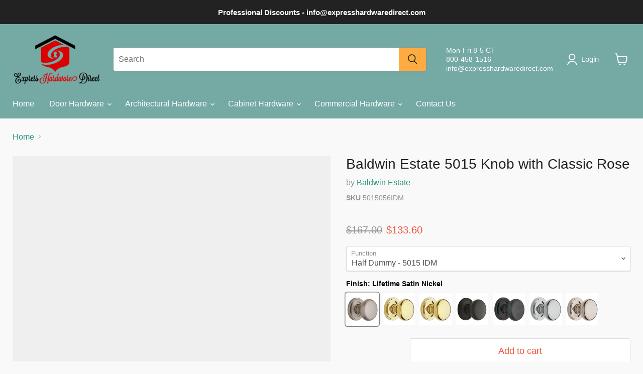

--- FILE ---
content_type: text/html; charset=utf-8
request_url: https://www.expresshardwaredirect.com/products/baldwin-estate-5015-knob-with-classic-rose
body_size: 49266
content:
<!doctype html>
<html class="no-js no-touch" lang="en">
  <head>
    <meta charset="utf-8">
    <meta http-equiv="x-ua-compatible" content="IE=edge">

    <link rel="preconnect" href="https://cdn.shopify.com">
    <link rel="preconnect" href="https://fonts.shopifycdn.com">
    <link rel="preconnect" href="https://v.shopify.com">
    <link rel="preconnect" href="https://cdn.shopifycloud.com">

    <title>Baldwin Estate 5015 Knob with Classic Rose — Express Hardware Direct</title>

    
      
        <meta name="description" content="You&#39;ll find the quality, peace of mind, and beauty you expect from Baldwin in every lock. True to Baldwin&#39;s tradition of quality and craftsmanship, each Baldwin lock is meticulously crafted of the finest materials and with the utmost attention to detail. Product Overview 5015 Knob with Classic Rose Set includes Rose So">
      
    

    
  <link rel="shortcut icon" href="//www.expresshardwaredirect.com/cdn/shop/files/FaviconEHD_32x32.png?v=1614306074" type="image/png">


    
    <link rel="canonical" href="https://www.expresshardwaredirect.com/products/baldwin-estate-5015-knob-with-classic-rose" />
  

    

    
       
    
    
    

    <meta name="viewport" content="width=device-width">

    
    















<meta property="og:site_name" content="Express Hardware Direct">
<meta property="og:url" content="https://www.expresshardwaredirect.com/products/baldwin-estate-5015-knob-with-classic-rose">
<meta property="og:title" content="Baldwin Estate 5015 Knob with Classic Rose">
<meta property="og:type" content="website">
<meta property="og:description" content="You&#39;ll find the quality, peace of mind, and beauty you expect from Baldwin in every lock. True to Baldwin&#39;s tradition of quality and craftsmanship, each Baldwin lock is meticulously crafted of the finest materials and with the utmost attention to detail. Product Overview 5015 Knob with Classic Rose Set includes Rose So">




    
    
    

    
    
    <meta
      property="og:image"
      content="https://www.expresshardwaredirect.com/cdn/shop/products/5015150IDM_1200x1200.jpeg?v=1662083418"
    />
    <meta
      property="og:image:secure_url"
      content="https://www.expresshardwaredirect.com/cdn/shop/products/5015150IDM_1200x1200.jpeg?v=1662083418"
    />
    <meta property="og:image:width" content="1200" />
    <meta property="og:image:height" content="1200" />
    
    
    <meta property="og:image:alt" content="Baldwin Estate 5015 Knob with Classic Rose in Satin Nickel" />
  
















<meta name="twitter:title" content="Baldwin Estate 5015 Knob with Classic Rose">
<meta name="twitter:description" content="You&#39;ll find the quality, peace of mind, and beauty you expect from Baldwin in every lock. True to Baldwin&#39;s tradition of quality and craftsmanship, each Baldwin lock is meticulously crafted of the finest materials and with the utmost attention to detail. Product Overview 5015 Knob with Classic Rose Set includes Rose So">


    
    
    
      
      
      <meta name="twitter:card" content="summary">
    
    
    <meta
      property="twitter:image"
      content="https://www.expresshardwaredirect.com/cdn/shop/products/5015150IDM_1200x1200_crop_center.jpeg?v=1662083418"
    />
    <meta property="twitter:image:width" content="1200" />
    <meta property="twitter:image:height" content="1200" />
    
    
    <meta property="twitter:image:alt" content="Baldwin Estate 5015 Knob with Classic Rose in Satin Nickel" />
  



    <link rel="preload" href="" as="font" crossorigin="anonymous">
    <link rel="preload" as="style" href="//www.expresshardwaredirect.com/cdn/shop/t/40/assets/theme.css?v=58763930616203480031759332389">

    
    <script>window.performance && window.performance.mark && window.performance.mark('shopify.content_for_header.start');</script><meta id="shopify-digital-wallet" name="shopify-digital-wallet" content="/18991617/digital_wallets/dialog">
<meta name="shopify-checkout-api-token" content="c77edfe29d5d2192395b419fb84c2de1">
<meta id="in-context-paypal-metadata" data-shop-id="18991617" data-venmo-supported="false" data-environment="production" data-locale="en_US" data-paypal-v4="true" data-currency="USD">
<link rel="alternate" type="application/json+oembed" data-href="https://www.expresshardwaredirect.com/products/baldwin-estate-5015-knob-with-classic-rose.oembed">
<script async="async" src="/checkouts/internal/preloads.js?locale=en-US"></script>
<link rel="preconnect" data-href="https://shop.app" crossorigin="anonymous">
<script async="async" src="https://shop.app/checkouts/internal/preloads.js?locale=en-US&shop_id=18991617" crossorigin="anonymous"></script>
<script id="apple-pay-shop-capabilities" type="application/json">{"shopId":18991617,"countryCode":"US","currencyCode":"USD","merchantCapabilities":["supports3DS"],"merchantId":"gid:\/\/shopify\/Shop\/18991617","merchantName":"Express Hardware Direct","requiredBillingContactFields":["postalAddress","email","phone"],"requiredShippingContactFields":["postalAddress","email","phone"],"shippingType":"shipping","supportedNetworks":["visa","masterCard","amex","discover","elo","jcb"],"total":{"type":"pending","label":"Express Hardware Direct","amount":"1.00"},"shopifyPaymentsEnabled":true,"supportsSubscriptions":true}</script>
<script id="shopify-features" type="application/json">{"accessToken":"c77edfe29d5d2192395b419fb84c2de1","betas":["rich-media-storefront-analytics"],"domain":"www.expresshardwaredirect.com","predictiveSearch":true,"shopId":18991617,"locale":"en"}</script>
<script>var Shopify = Shopify || {};
Shopify.shop = "lsm1.myshopify.com";
Shopify.locale = "en";
Shopify.currency = {"active":"USD","rate":"1.0"};
Shopify.country = "US";
Shopify.theme = {"name":"Brazos Valley Marketing Copy","id":126516887650,"schema_name":"Empire","schema_version":"6.2.0","theme_store_id":null,"role":"main"};
Shopify.theme.handle = "null";
Shopify.theme.style = {"id":null,"handle":null};
Shopify.cdnHost = "www.expresshardwaredirect.com/cdn";
Shopify.routes = Shopify.routes || {};
Shopify.routes.root = "/";</script>
<script type="module">!function(o){(o.Shopify=o.Shopify||{}).modules=!0}(window);</script>
<script>!function(o){function n(){var o=[];function n(){o.push(Array.prototype.slice.apply(arguments))}return n.q=o,n}var t=o.Shopify=o.Shopify||{};t.loadFeatures=n(),t.autoloadFeatures=n()}(window);</script>
<script>
  window.ShopifyPay = window.ShopifyPay || {};
  window.ShopifyPay.apiHost = "shop.app\/pay";
  window.ShopifyPay.redirectState = null;
</script>
<script id="shop-js-analytics" type="application/json">{"pageType":"product"}</script>
<script defer="defer" async type="module" src="//www.expresshardwaredirect.com/cdn/shopifycloud/shop-js/modules/v2/client.init-shop-cart-sync_BdyHc3Nr.en.esm.js"></script>
<script defer="defer" async type="module" src="//www.expresshardwaredirect.com/cdn/shopifycloud/shop-js/modules/v2/chunk.common_Daul8nwZ.esm.js"></script>
<script type="module">
  await import("//www.expresshardwaredirect.com/cdn/shopifycloud/shop-js/modules/v2/client.init-shop-cart-sync_BdyHc3Nr.en.esm.js");
await import("//www.expresshardwaredirect.com/cdn/shopifycloud/shop-js/modules/v2/chunk.common_Daul8nwZ.esm.js");

  window.Shopify.SignInWithShop?.initShopCartSync?.({"fedCMEnabled":true,"windoidEnabled":true});

</script>
<script>
  window.Shopify = window.Shopify || {};
  if (!window.Shopify.featureAssets) window.Shopify.featureAssets = {};
  window.Shopify.featureAssets['shop-js'] = {"shop-cart-sync":["modules/v2/client.shop-cart-sync_QYOiDySF.en.esm.js","modules/v2/chunk.common_Daul8nwZ.esm.js"],"init-fed-cm":["modules/v2/client.init-fed-cm_DchLp9rc.en.esm.js","modules/v2/chunk.common_Daul8nwZ.esm.js"],"shop-button":["modules/v2/client.shop-button_OV7bAJc5.en.esm.js","modules/v2/chunk.common_Daul8nwZ.esm.js"],"init-windoid":["modules/v2/client.init-windoid_DwxFKQ8e.en.esm.js","modules/v2/chunk.common_Daul8nwZ.esm.js"],"shop-cash-offers":["modules/v2/client.shop-cash-offers_DWtL6Bq3.en.esm.js","modules/v2/chunk.common_Daul8nwZ.esm.js","modules/v2/chunk.modal_CQq8HTM6.esm.js"],"shop-toast-manager":["modules/v2/client.shop-toast-manager_CX9r1SjA.en.esm.js","modules/v2/chunk.common_Daul8nwZ.esm.js"],"init-shop-email-lookup-coordinator":["modules/v2/client.init-shop-email-lookup-coordinator_UhKnw74l.en.esm.js","modules/v2/chunk.common_Daul8nwZ.esm.js"],"pay-button":["modules/v2/client.pay-button_DzxNnLDY.en.esm.js","modules/v2/chunk.common_Daul8nwZ.esm.js"],"avatar":["modules/v2/client.avatar_BTnouDA3.en.esm.js"],"init-shop-cart-sync":["modules/v2/client.init-shop-cart-sync_BdyHc3Nr.en.esm.js","modules/v2/chunk.common_Daul8nwZ.esm.js"],"shop-login-button":["modules/v2/client.shop-login-button_D8B466_1.en.esm.js","modules/v2/chunk.common_Daul8nwZ.esm.js","modules/v2/chunk.modal_CQq8HTM6.esm.js"],"init-customer-accounts-sign-up":["modules/v2/client.init-customer-accounts-sign-up_C8fpPm4i.en.esm.js","modules/v2/client.shop-login-button_D8B466_1.en.esm.js","modules/v2/chunk.common_Daul8nwZ.esm.js","modules/v2/chunk.modal_CQq8HTM6.esm.js"],"init-shop-for-new-customer-accounts":["modules/v2/client.init-shop-for-new-customer-accounts_CVTO0Ztu.en.esm.js","modules/v2/client.shop-login-button_D8B466_1.en.esm.js","modules/v2/chunk.common_Daul8nwZ.esm.js","modules/v2/chunk.modal_CQq8HTM6.esm.js"],"init-customer-accounts":["modules/v2/client.init-customer-accounts_dRgKMfrE.en.esm.js","modules/v2/client.shop-login-button_D8B466_1.en.esm.js","modules/v2/chunk.common_Daul8nwZ.esm.js","modules/v2/chunk.modal_CQq8HTM6.esm.js"],"shop-follow-button":["modules/v2/client.shop-follow-button_CkZpjEct.en.esm.js","modules/v2/chunk.common_Daul8nwZ.esm.js","modules/v2/chunk.modal_CQq8HTM6.esm.js"],"lead-capture":["modules/v2/client.lead-capture_BntHBhfp.en.esm.js","modules/v2/chunk.common_Daul8nwZ.esm.js","modules/v2/chunk.modal_CQq8HTM6.esm.js"],"checkout-modal":["modules/v2/client.checkout-modal_CfxcYbTm.en.esm.js","modules/v2/chunk.common_Daul8nwZ.esm.js","modules/v2/chunk.modal_CQq8HTM6.esm.js"],"shop-login":["modules/v2/client.shop-login_Da4GZ2H6.en.esm.js","modules/v2/chunk.common_Daul8nwZ.esm.js","modules/v2/chunk.modal_CQq8HTM6.esm.js"],"payment-terms":["modules/v2/client.payment-terms_MV4M3zvL.en.esm.js","modules/v2/chunk.common_Daul8nwZ.esm.js","modules/v2/chunk.modal_CQq8HTM6.esm.js"]};
</script>
<script>(function() {
  var isLoaded = false;
  function asyncLoad() {
    if (isLoaded) return;
    isLoaded = true;
    var urls = ["https:\/\/services.nofraud.com\/js\/device.js?shop=lsm1.myshopify.com","https:\/\/static.klaviyo.com\/onsite\/js\/klaviyo.js?company_id=YpayWY\u0026shop=lsm1.myshopify.com","https:\/\/static.klaviyo.com\/onsite\/js\/klaviyo.js?company_id=YpayWY\u0026shop=lsm1.myshopify.com"];
    for (var i = 0; i < urls.length; i++) {
      var s = document.createElement('script');
      s.type = 'text/javascript';
      s.async = true;
      s.src = urls[i];
      var x = document.getElementsByTagName('script')[0];
      x.parentNode.insertBefore(s, x);
    }
  };
  if(window.attachEvent) {
    window.attachEvent('onload', asyncLoad);
  } else {
    window.addEventListener('wnw_load', asyncLoad, false);
  }
})();</script>
<script id="__st">var __st={"a":18991617,"offset":-21600,"reqid":"2bf3c691-68ae-4e5e-b626-df3e7032cfc9-1768967582","pageurl":"www.expresshardwaredirect.com\/products\/baldwin-estate-5015-knob-with-classic-rose","u":"6775acdff8fe","p":"product","rtyp":"product","rid":1698564440162};</script>
<script>window.ShopifyPaypalV4VisibilityTracking = true;</script>
<script id="captcha-bootstrap">!function(){'use strict';const t='contact',e='account',n='new_comment',o=[[t,t],['blogs',n],['comments',n],[t,'customer']],c=[[e,'customer_login'],[e,'guest_login'],[e,'recover_customer_password'],[e,'create_customer']],r=t=>t.map((([t,e])=>`form[action*='/${t}']:not([data-nocaptcha='true']) input[name='form_type'][value='${e}']`)).join(','),a=t=>()=>t?[...document.querySelectorAll(t)].map((t=>t.form)):[];function s(){const t=[...o],e=r(t);return a(e)}const i='password',u='form_key',d=['recaptcha-v3-token','g-recaptcha-response','h-captcha-response',i],f=()=>{try{return window.sessionStorage}catch{return}},m='__shopify_v',_=t=>t.elements[u];function p(t,e,n=!1){try{const o=window.sessionStorage,c=JSON.parse(o.getItem(e)),{data:r}=function(t){const{data:e,action:n}=t;return t[m]||n?{data:e,action:n}:{data:t,action:n}}(c);for(const[e,n]of Object.entries(r))t.elements[e]&&(t.elements[e].value=n);n&&o.removeItem(e)}catch(o){console.error('form repopulation failed',{error:o})}}const l='form_type',E='cptcha';function T(t){t.dataset[E]=!0}const w=window,h=w.document,L='Shopify',v='ce_forms',y='captcha';let A=!1;((t,e)=>{const n=(g='f06e6c50-85a8-45c8-87d0-21a2b65856fe',I='https://cdn.shopify.com/shopifycloud/storefront-forms-hcaptcha/ce_storefront_forms_captcha_hcaptcha.v1.5.2.iife.js',D={infoText:'Protected by hCaptcha',privacyText:'Privacy',termsText:'Terms'},(t,e,n)=>{const o=w[L][v],c=o.bindForm;if(c)return c(t,g,e,D).then(n);var r;o.q.push([[t,g,e,D],n]),r=I,A||(h.body.append(Object.assign(h.createElement('script'),{id:'captcha-provider',async:!0,src:r})),A=!0)});var g,I,D;w[L]=w[L]||{},w[L][v]=w[L][v]||{},w[L][v].q=[],w[L][y]=w[L][y]||{},w[L][y].protect=function(t,e){n(t,void 0,e),T(t)},Object.freeze(w[L][y]),function(t,e,n,w,h,L){const[v,y,A,g]=function(t,e,n){const i=e?o:[],u=t?c:[],d=[...i,...u],f=r(d),m=r(i),_=r(d.filter((([t,e])=>n.includes(e))));return[a(f),a(m),a(_),s()]}(w,h,L),I=t=>{const e=t.target;return e instanceof HTMLFormElement?e:e&&e.form},D=t=>v().includes(t);t.addEventListener('submit',(t=>{const e=I(t);if(!e)return;const n=D(e)&&!e.dataset.hcaptchaBound&&!e.dataset.recaptchaBound,o=_(e),c=g().includes(e)&&(!o||!o.value);(n||c)&&t.preventDefault(),c&&!n&&(function(t){try{if(!f())return;!function(t){const e=f();if(!e)return;const n=_(t);if(!n)return;const o=n.value;o&&e.removeItem(o)}(t);const e=Array.from(Array(32),(()=>Math.random().toString(36)[2])).join('');!function(t,e){_(t)||t.append(Object.assign(document.createElement('input'),{type:'hidden',name:u})),t.elements[u].value=e}(t,e),function(t,e){const n=f();if(!n)return;const o=[...t.querySelectorAll(`input[type='${i}']`)].map((({name:t})=>t)),c=[...d,...o],r={};for(const[a,s]of new FormData(t).entries())c.includes(a)||(r[a]=s);n.setItem(e,JSON.stringify({[m]:1,action:t.action,data:r}))}(t,e)}catch(e){console.error('failed to persist form',e)}}(e),e.submit())}));const S=(t,e)=>{t&&!t.dataset[E]&&(n(t,e.some((e=>e===t))),T(t))};for(const o of['focusin','change'])t.addEventListener(o,(t=>{const e=I(t);D(e)&&S(e,y())}));const B=e.get('form_key'),M=e.get(l),P=B&&M;t.addEventListener('DOMContentLoaded',(()=>{const t=y();if(P)for(const e of t)e.elements[l].value===M&&p(e,B);[...new Set([...A(),...v().filter((t=>'true'===t.dataset.shopifyCaptcha))])].forEach((e=>S(e,t)))}))}(h,new URLSearchParams(w.location.search),n,t,e,['guest_login'])})(!0,!0)}();</script>
<script integrity="sha256-4kQ18oKyAcykRKYeNunJcIwy7WH5gtpwJnB7kiuLZ1E=" data-source-attribution="shopify.loadfeatures" type="lazyload2" defer="defer" data-src="//www.expresshardwaredirect.com/cdn/shopifycloud/storefront/assets/storefront/load_feature-a0a9edcb.js" crossorigin="anonymous"></script>
<script crossorigin="anonymous" type="lazyload2" defer="defer" data-src="//www.expresshardwaredirect.com/cdn/shopifycloud/storefront/assets/shopify_pay/storefront-65b4c6d7.js?v=20250812"></script>
<script data-source-attribution="shopify.dynamic_checkout.dynamic.init">var Shopify=Shopify||{};Shopify.PaymentButton=Shopify.PaymentButton||{isStorefrontPortableWallets:!0,init:function(){window.Shopify.PaymentButton.init=function(){};var t=document.createElement("script");t.src="https://www.expresshardwaredirect.com/cdn/shopifycloud/portable-wallets/latest/portable-wallets.en.js",t.type="module",document.head.appendChild(t)}};
</script>
<script data-source-attribution="shopify.dynamic_checkout.buyer_consent">
  function portableWalletsHideBuyerConsent(e){var t=document.getElementById("shopify-buyer-consent"),n=document.getElementById("shopify-subscription-policy-button");t&&n&&(t.classList.add("hidden"),t.setAttribute("aria-hidden","true"),n.removeEventListener("click",e))}function portableWalletsShowBuyerConsent(e){var t=document.getElementById("shopify-buyer-consent"),n=document.getElementById("shopify-subscription-policy-button");t&&n&&(t.classList.remove("hidden"),t.removeAttribute("aria-hidden"),n.addEventListener("click",e))}window.Shopify?.PaymentButton&&(window.Shopify.PaymentButton.hideBuyerConsent=portableWalletsHideBuyerConsent,window.Shopify.PaymentButton.showBuyerConsent=portableWalletsShowBuyerConsent);
</script>
<script data-source-attribution="shopify.dynamic_checkout.cart.bootstrap">document.addEventListener("DOMContentLoaded",(function(){function t(){return document.querySelector("shopify-accelerated-checkout-cart, shopify-accelerated-checkout")}if(t())Shopify.PaymentButton.init();else{new MutationObserver((function(e,n){t()&&(Shopify.PaymentButton.init(),n.disconnect())})).observe(document.body,{childList:!0,subtree:!0})}}));
</script>
<link id="shopify-accelerated-checkout-styles" rel="stylesheet" media="screen" href="https://www.expresshardwaredirect.com/cdn/shopifycloud/portable-wallets/latest/accelerated-checkout-backwards-compat.css" crossorigin="anonymous">
<style id="shopify-accelerated-checkout-cart">
        #shopify-buyer-consent {
  margin-top: 1em;
  display: inline-block;
  width: 100%;
}

#shopify-buyer-consent.hidden {
  display: none;
}

#shopify-subscription-policy-button {
  background: none;
  border: none;
  padding: 0;
  text-decoration: underline;
  font-size: inherit;
  cursor: pointer;
}

#shopify-subscription-policy-button::before {
  box-shadow: none;
}

      </style>

<script>window.performance && window.performance.mark && window.performance.mark('shopify.content_for_header.end');</script>
    <script>var trekkie=[];trekkie.integrations=!0;</script>

    
    <style>
        :root{--font-size-heading-large: 2.125rem;--font-size-heading-medium: 1.875rem;--font-size-heading-1: 1.75rem;--font-size-heading-2: 1.625rem;--font-size-heading-3: 1.5rem;--font-size-heading-4: 1.25rem;--font-size-heading-5: 1.125rem;--font-size-heading-6: 1.125rem;--font-size-body-larger: 1.375rem;--font-size-body-large: 1.25rem;--font-size-body-medium: 1.125rem;--font-size-body: 1rem;--font-size-body-small: .9375rem;--font-size-body-smaller: .875rem;--font-size-body-smallest: .8125rem;--font-size-body-tiny: .75rem;--font-size-button-small: .875rem;--font-size-button-medium: 1rem;--font-size-button-large: 1.125rem;--font-size-button-x-large: 1.3125rem;--font-size-menu-large: 1.0625rem;--font-size-menu: 1rem;--font-size-input: 1rem;--font-size-section-heading: 1.25rem;--font-size-menu-body-medium: 1.125rem;--font-size-menu-body-small: .9375rem;--font-size-heading-body-small: .9375rem;--font-size-heading-body-smaller: .875rem;--font-size-heading-slideshow: 1.9921875rem}@media screen and (max-width:719px){:root{--font-size-heading-large: 1.9921875rem}}@media screen and (max-width:859px){:root{--font-size-heading-medium: 1.7578125rem;--font-size-heading-1: 1.640625rem;--font-size-heading-2: 1.5234375rem;--font-size-heading-3: 1.40625rem;--font-size-heading-4: 1.171875rem;--font-size-heading-5: 1.0546875rem;--font-size-heading-6: 1.0546875rem;--font-size-body-larger: 1.2890625rem;--font-size-body-large: 1.171875rem;--font-size-body-medium: 1.0546875rem;--font-size-body: .9375rem;--font-size-body-small: .87890625rem;--font-size-body-smaller: .8203125rem;--font-size-body-smallest: .76171875rem;--font-size-body-tiny: .703125rem;--font-size-button-small: .8203125rem;--font-size-button-medium: .875rem;--font-size-button-large: .9921875rem;--font-size-button-x-large: 1.16796875rem;--font-size-menu-large: .93359375rem;--font-size-menu: .9375rem;--font-size-input: .9375rem;--font-size-section-heading: 1.171875rem;--font-size-menu-body-medium: 1.0546875rem;--font-size-menu-body-small: .87890625rem;--font-size-heading-body-small: .87890625rem;--font-size-heading-body-smaller: .8203125rem;--font-size-heading-slideshow: 1.9921875rem}}html{font-family:sans-serif;line-height:1.15;-ms-text-size-adjust:100%;-webkit-text-size-adjust:100%}body{margin:0}article,footer,header,nav,section{display:block}h1{font-size:2em;margin:.67em 0}figure,main{display:block}figure{margin:1em 40px}a{background-color:transparent;-webkit-text-decoration-skip:objects}strong{font-weight:inherit}strong{font-weight:bolder}img{border-style:none}svg:not(:root){overflow:hidden}button,input,select{font-family:sans-serif;font-size:100%;line-height:1.15;margin:0}button,input{overflow:visible}button,select{text-transform:none}button,html [type=button],[type=submit]{-webkit-appearance:button}button::-moz-focus-inner,[type=button]::-moz-focus-inner,[type=submit]::-moz-focus-inner{border-style:none;padding:0}button:-moz-focusring,[type=button]:-moz-focusring,[type=submit]:-moz-focusring{outline:1px dotted ButtonText}fieldset{border:1px solid #c0c0c0;margin:0 2px;padding:.35em .625em .75em}legend{box-sizing:border-box;color:inherit;display:table;max-width:100%;padding:0;white-space:normal}[type=radio]{box-sizing:border-box;padding:0}::-webkit-file-upload-button{-webkit-appearance:button;font:inherit}details{display:block}summary{display:list-item}h2,h1{font-family:-apple-system,BlinkMacSystemFont,Segoe UI,Roboto,Ubuntu,Helvetica Neue,sans-serif,Apple Color Emoji,Segoe UI Emoji,Segoe UI Symbol;font-style:normal;font-weight:400;letter-spacing:0em}h2,h1{text-transform:none}h1{font-size:var(--font-size-heading-1)}h2{font-size:var(--font-size-heading-2)}.mobile-nav-content .navmenu-depth-1>.navmenu-item>.navmenu-link,.site-navigation .navmenu-depth-1>li>a,.site-navigation a,.site-navigation summary,.site-header-actions{font-family:-apple-system,BlinkMacSystemFont,Segoe UI,Roboto,Ubuntu,Helvetica Neue,sans-serif,Apple Color Emoji,Segoe UI Emoji,Segoe UI Symbol;font-style:normal;font-weight:400;font-size:var(--font-size-menu);letter-spacing:0em}.mobile-nav-content .navmenu-depth-1>.navmenu-item>.navmenu-link,.site-navigation .navmenu-depth-1>li>a,.site-navigation a,.site-navigation summary,.site-header-actions{text-transform:none}.product-form--atc-button,.live-search-button,.button-secondary,.button-primary{font-size:var(--font-size-button-small);padding:.625rem 1rem;letter-spacing:0em;font-family:-apple-system,BlinkMacSystemFont,Segoe UI,Roboto,Ubuntu,Helvetica Neue,sans-serif,Apple Color Emoji,Segoe UI Emoji,Segoe UI Symbol;font-style:normal;font-weight:400;display:inline-block;text-decoration:none;border-radius:3px}.product-form--atc-button,.live-search-button,.button-secondary,.button-primary{text-transform:none}.site-navigation,.message-banner--outer,.breadcrumbs-container,.atc-banner--outer,.product--container,.announcement-bar-text-mobile,.announcement-bar-text,.site-header-main{max-width:1400px;padding-right:10px;padding-left:10px;margin-right:auto;margin-left:auto}@media screen and (min-width:720px){.site-navigation,.message-banner--outer,.breadcrumbs-container,.atc-banner--outer,.product--container,.announcement-bar-text-mobile,.announcement-bar-text,.site-header-main{padding-right:15px;padding-left:15px}}@media screen and (min-width:1024px){.site-navigation,.message-banner--outer,.breadcrumbs-container,.atc-banner--outer,.product--container,.announcement-bar-text-mobile,.announcement-bar-text,.site-header-main{padding-right:25px;padding-left:25px}}.site-navigation-wrapper:before,.site-header-main:before,.site-navigation-wrapper:after,.site-header-main:after{display:table;content:""}.site-navigation-wrapper:after,.site-header-main:after{clear:both}.site-navigation .navmenu-depth-2 .navmenu-link{color:#000101;text-decoration:none}.product-vendor a,.live-search-takeover-cancel,.breadcrumbs-container a{color:#29927d;text-decoration:none}.breadcrumbs-delimiter{display:inline-block;margin-left:.3125rem;vertical-align:middle}.breadcrumbs-delimiter svg{display:block;margin-top:-.125rem;transform:rotate(-90deg);fill:currentColor}.product-gallery--media-thumbnail,.modal-close,.message-banner--close,.live-search-takeover-cancel,.atc-banner--close{font-family:-apple-system,BlinkMacSystemFont,Segoe UI,Roboto,Ubuntu,Helvetica Neue,sans-serif,Apple Color Emoji,Segoe UI Emoji,Segoe UI Symbol;font-style:normal;font-weight:700;padding:0;background:transparent;border:0;-webkit-appearance:normal;appearance:normal}.live-search-button{position:relative;transform:none}.live-search-button .search-icon--inactive,.live-search-button .search-icon--active{display:inline-block}.live-search-button svg{display:block;width:100%;height:100%}.live-search-button .search-icon--inactive{width:20px;height:21px;opacity:1}.live-search-button .search-icon--active{position:absolute;top:50%;left:50%;width:26px;height:26px;margin-top:-13px;margin-left:-13px;opacity:0;visibility:hidden;animation:rotate .7s cubic-bezier(.69,.31,.56,.83) infinite}.button-primary{color:#1a390c;background-color:#ffab41;border:1px solid #ffab41}.button-secondary{color:#f04f36;background-color:#fff;border:1px solid #dddddd}.rte{font-size:var(--font-size-body);line-height:1.625}.rte ul,.rte p{margin-top:1rem;margin-bottom:1rem}.rte ul{padding-left:20px}.form-field-title,.options-selection__select-label{font-size:var(--font-size-body);line-height:1;color:#949494}.no-label .form-field-input{padding-top:.9375rem;padding-bottom:.9375rem}.options-selection__option-value-input+.options-selection__option-swatch-wrapper,.form-field-input,.form-field-select,.options-selection__input-select{font-family:-apple-system,BlinkMacSystemFont,Segoe UI,Roboto,Ubuntu,Helvetica Neue,sans-serif,Apple Color Emoji,Segoe UI Emoji,Segoe UI Symbol;font-style:normal;font-weight:400;font-size:var(--font-size-body);z-index:1;width:100%;padding:1.5rem .625rem .375rem;color:#4d4d4d;background-color:#fff;border:1px solid #dddddd;border-radius:3px}.form-field-input{width:100%}.no-js .form-field-input+.form-field-title,.form-field-filled.form-field-input+.form-field-title{top:.5rem;font-size:.8125rem}.form-field{position:relative}.form-field-title,.options-selection__select-label{position:absolute;top:1.0625rem;left:.625rem;z-index:2}.form-field-select-wrapper,.options-selection__select,.options-selection__input-select-wrapper{position:relative}.form-field-select-wrapper .form-field-select,.options-selection__select .options-selection__input-select,.options-selection__input-select-wrapper .options-selection__input-select{z-index:2;width:100%;height:100%;padding-right:1.75rem;color:#4d4d4d;background-color:#fff;box-shadow:0 1px 2px #00000026;-webkit-appearance:none;appearance:none}.form-field-select-wrapper .form-field-select::-ms-expand,.options-selection__select .options-selection__input-select::-ms-expand,.options-selection__input-select-wrapper .options-selection__input-select::-ms-expand{display:none}.form-field-select-wrapper svg,.options-selection__select svg,.options-selection__input-select-wrapper svg{position:absolute;top:50%;right:.625rem;margin-top:-3px;color:#4d4d4d}.form-fields--qty{position:relative}.form-fields--qty .form-field{opacity:0}.no-js .form-fields--qty .form-field.form-field--qty-input{z-index:1;opacity:1;visibility:visible}.form-fields--qty .hidden{z-index:0;opacity:0;visibility:hidden}.form-fields--qty .form-field--qty-select .form-field-select-wrapper{position:absolute;width:100%}.placeholder--image{display:block;background-color:#e5e5e5;fill:#a2a2a2}.placeholder--content-image{fill:#e5e5e5}.placeholder--content-text{background-color:#e5e5e5}.spr-badge .spr-badge-starrating{margin-right:0}.spr-badge .spr-badge-starrating .spr-icon{font-size:var(--font-size-body-tiny)}.spr-starrating{display:inline-block;font-size:0;vertical-align:middle}.spr-starrating .spr-icon{top:auto;display:inline-block;width:auto;height:auto;font-size:.875rem;vertical-align:middle}.spr-starrating .spr-icon:before{font-size:100%}.spr-icon{color:#ffab41}.spr-icon:not(:last-child){margin-right:.1em}.spr-icon.spr-icon-star-empty{color:#7d7d7d}.options-selection__option-value-input:checked+.options-selection__option-swatch-wrapper{box-shadow:0 0 0 1.5px #f9f9f9,0 0 0 3px #818181}.options-selection__option-value-input+.options-selection__option-swatch-wrapper .options-selection__option-swatch-inner{height:100%;background-position:center;background-size:cover;border:1px solid rgba(0,0,0,.15);border-radius:inherit;background-origin:border-box}.product-gallery--image img[data-rimg=lazy]{opacity:0}[data-rimg-canvas]{position:absolute;top:0;left:0;width:100%;height:100%;animation:shimmer-background 1.05s cubic-bezier(.4,0,.2,1) infinite;animation-fill-mode:forwards;animation-direction:alternate}.no-js [data-rimg-canvas]{opacity:0;visibility:hidden;animation:none}.no-js [data-rimg-canvas]{display:none}.no-js noscript+img[data-rimg=lazy]{display:none}html{box-sizing:border-box}*,*:before,*:after{box-sizing:inherit}*{-moz-osx-font-smoothing:grayscale;-webkit-font-smoothing:antialiased;-webkit-text-size-adjust:none}html,body{background-color:#f9f9f9}html{height:100%}html:before{display:none;content:"XXXS,XXS,XS,S,M,L,XL,XXL,XXXL"}html:after{display:none;content:"XXXS"}@media screen and (min-width:480px){html:after{content:"XXS"}}@media screen and (min-width:680px){html:after{content:"XS"}}@media screen and (min-width:720px){html:after{content:"S"}}@media screen and (min-width:860px){html:after{content:"M"}}@media screen and (min-width:1024px){html:after{content:"L"}}@media screen and (min-width:1080px){html:after{content:"XL"}}@media screen and (min-width:1280px){html:after{content:"XXL"}}@media screen and (min-width:1500px){html:after{content:"XXXL"}}body{font-family:-apple-system,BlinkMacSystemFont,Segoe UI,Roboto,Ubuntu,Helvetica Neue,sans-serif,Apple Color Emoji,Segoe UI Emoji,Segoe UI Symbol;font-style:normal;font-weight:400;font-size:var(--font-size-body);width:100%;color:#000101}@media screen and (max-width:719px){body{font-size:var(--font-size-body-small)}}strong{font-weight:700}.visually-hidden{position:absolute!important;width:1px;height:1px;padding:0;margin:-1px;overflow:hidden;clip:rect(1px,1px,1px,1px);border:0}.skip-to-main{font-size:var(--font-size-body);position:absolute;top:0;left:-9999px;color:#29927d;background:rgb(249,249,249);text-decoration:none;padding:1em}@media (prefers-reduced-motion:reduce){*,*:before,*:after{animation-duration:1ms!important;animation-iteration-count:1!important;scroll-behavior:auto!important}}@keyframes rotate{0%{transform:rotate(0)}to{transform:rotate(360deg)}}@keyframes shimmer{0%{opacity:1}to{opacity:.5}}@keyframes shimmer-background{0%{background-color:#e5e5e5}to{background-color:#efefef}}.site-header{position:relative;top:0;left:0;width:100%;z-index:700}.site-header-wrapper{position:relative;width:100%;color:#fff;background-color:#75a9a4;z-index:700}.site-header-main{position:relative;z-index:100;padding-top:10px;padding-bottom:10px;background-color:#75a9a4}@media screen and (min-width:680px){.site-header-main{display:flex;align-items:flex-start;padding-left:0;padding-right:0}}@media screen and (min-width:720px){.site-header-main{padding-right:5px;padding-left:5px}}@media screen and (min-width:1024px){.site-header-main{align-items:center;padding:20px 10px 10px}}@media screen and (min-width:680px){.site-header-main .live-search{flex:1 1 auto;margin-top:0;margin-right:.5rem}}@media screen and (min-width:1024px){.site-header-main .live-search{margin-right:2.5rem}}.site-header-main-content{margin-right:auto;margin-left:auto;font-size:0}@media screen and (min-width:680px){.site-header-main-content{display:flex;align-items:center;flex-wrap:wrap;flex:1 1 auto;margin:0}}@media screen and (min-width:1024px){.site-header-main-content{flex-wrap:nowrap;justify-content:center;margin-right:2.5rem;margin-left:15px}}.site-header-logo{margin-right:auto;margin-left:auto;text-align:center;vertical-align:middle}@media screen and (max-width:679px){.site-header-logo{display:table;min-height:46px}}@media screen and (min-width:680px){.site-header-logo{flex:0 0 auto;margin:0 1rem 0 .375rem}}@media screen and (max-width:719px){.site-header-logo{margin:0 auto}}@media screen and (min-width:1024px){.site-header-logo{display:inline-block;height:auto;margin-right:25px;margin-left:0;text-align:left}}.site-logo{display:block;max-width:100%;color:currentColor;text-decoration:none}@media screen and (max-width:679px){.site-logo{display:table-cell;vertical-align:middle}}@media screen and (min-width:680px){.site-logo{max-height:none}}@media screen and (min-width:1024px){.site-logo{display:inline-block;margin-left:0}}.site-logo-image{display:block;max-width:100%;margin-right:auto;margin-left:auto}@media screen and (min-width:1024px){.site-logo-image{display:inline-block;margin-left:0}}.site-header-menu-toggle,.site-header-cart{position:absolute;top:10px;bottom:auto;z-index:125;display:inline-block;height:46px;background-color:transparent;border:0}@media screen and (min-width:1024px){.site-header-menu-toggle,.site-header-cart{top:50%;bottom:66px;margin-top:-18px}}.site-header-menu-toggle--button,.site-header-cart--button{display:inline-block;padding:10px;color:#fff}.site-header-cart--button svg{display:block}.site-header-menu-toggle{left:0px;padding:0}@media screen and (max-width:1023px) and (min-width:680px){.site-header-menu-toggle{position:relative;top:0;left:0}}@media screen and (min-width:1024px){.site-header-menu-toggle{left:15px;opacity:0;visibility:hidden}}.site-header-menu-toggle--button{padding-top:15px;padding-bottom:15px;background-color:transparent}.site-header-menu-toggle--button .toggle-icon--bar{display:block;width:22px;height:2px;background-color:#fff;transform-origin:1px}.site-header-menu-toggle--button .toggle-icon--bar+.toggle-icon--bar{margin-top:5px}.site-header-cart{right:0px;display:flex;align-items:center;width:50px}@media screen and (max-width:1023px) and (min-width:680px){.site-header-cart{position:relative;top:0;right:0;flex:0 0 auto}}@media screen and (min-width:1024px){.site-header-cart{right:15px}}.site-header-cart--count{position:absolute;top:0;right:0;display:block;opacity:0}.site-header-cart--count:after{display:block;height:22px;min-width:22px;padding:3px;font-size:.6875rem;line-height:12px;color:#1a390c;text-align:center;text-decoration:none;background-color:#ffab41;border:2px solid rgb(117,169,164);border-radius:50%;content:attr(data-header-cart-count)}@media screen and (min-width:1024px){.small-promo-enabled{margin-right:2.5rem}}.small-promo{font-size:var(--font-size-body-smaller);position:relative;display:flex;align-items:flex-start;justify-content:center;color:#fff;text-decoration:none;transform:translateZ(0) scale(1)}@media screen and (min-width:680px){.small-promo{width:100%}}@media screen and (max-width:1023px){.small-promo{display:flex;align-items:center;padding-top:.675rem;padding-right:10px;padding-bottom:.15rem;padding-left:10px}}@media screen and (min-width:1024px){.small-promo{align-items:center;justify-content:flex-start;width:auto}}@media screen and (max-width:1023px){.small-promo-content--desktop{font-size:var(--font-size-body-smaller);display:inline}.small-promo-content--desktop p{display:inline}}.small-promo-content--link{text-decoration:none}.small-promo-content{display:flex;flex-direction:row;align-items:center;line-height:1.3}@media screen and (min-width:1024px){.small-promo-content{display:flex;flex-direction:column;align-items:flex-start;max-width:200px}}.small-promo-content p{margin:0}.small-promo-content--desktop{display:inline}@media screen and (min-width:1024px){.small-promo-content--desktop{display:block}}@media screen and (min-width:1024px){.site-header-right{display:flex;height:46px}}.site-header-actions__account-link{margin-right:60px}.site-footer-right :first-child{margin-top:0}.announcement-bar{font-style:normal;font-weight:700;font-size:var(--font-size-body-smaller);position:relative;display:block;padding:15px 0;line-height:1.3;color:#fff;text-align:center;text-decoration:none;z-index:700;transform:translateZ(0) scale(1)}@media screen and (min-width:720px){.announcement-bar{font-size:var(--font-size-body-small)}}.announcement-bar-text{display:none}@media screen and (min-width:720px){.announcement-bar-text{display:block}}@media screen and (min-width:720px){.announcement-bar-text-mobile{display:none}}.product--container{margin-top:1.25rem}@media screen and (min-width:720px){.product--container{margin-top:1.75rem}}@media screen and (max-width:719px){.product--container{padding-right:0;padding-left:0}}.product--outer{display:block;font-size:0}@media screen and (min-width:720px){.product--outer{display:flex}}@media screen and (max-width:719px){.product-gallery,.product-main{padding-right:10px;padding-left:10px}}.product-gallery,.product-main{font-size:var(--font-size-body);display:inline-block;width:100%;vertical-align:top}@media screen and (min-width:720px){.product-gallery{width:51.5%}}@media screen and (min-width:720px){.product-main{width:46%;margin-left:2.5%}}.product-description{margin:.5rem 0}.atc-banner--container{position:fixed;top:0;z-index:700;display:none;width:100%;background-color:#f9f9f9;outline:none;opacity:0;transform:translateY(-100%);box-shadow:0 2px 5px #7d7d7d40}.atc-banner--outer{position:relative;padding:1.25rem}.atc-banner--inner{width:100%;max-width:920px;padding-top:1.25rem;padding-bottom:1.25rem;margin-right:auto;margin-left:auto;table-layout:fixed;text-align:center}@media screen and (min-width:720px){.atc-banner--inner{display:table;text-align:left}}.atc-banner--product{font-size:var(--font-size-body);vertical-align:middle}@media screen and (min-width:720px){.atc-banner--product{display:table-cell;width:52%;padding-right:2rem}}@media screen and (min-width:1024px){.atc-banner--product{padding-right:2rem}}.atc-banner--cart{margin-top:3.125rem;vertical-align:middle}@media screen and (min-width:720px){.atc-banner--cart{display:table-cell;width:48%;padding-left:1.75rem;margin-top:0;border-left:1px solid rgba(0,0,0,.15)}}@media screen and (min-width:1024px){.atc-banner--cart{padding-left:3.125rem}}.atc-banner--product-title{font-size:var(--font-size-heading-4);margin-top:0;color:#222}.atc-banner--product-title--icon{display:inline-block;width:18px;height:13px;margin-top:-3px;margin-right:5px;vertical-align:middle}.atc-banner--product-title--icon svg{display:block;width:100%;height:100%}.atc--product{max-width:19.375rem;margin:2rem auto 0;font-size:0;text-align:left;vertical-align:middle}@media screen and (min-width:720px){.atc--product{display:block;max-width:100%;margin-top:1.75rem}}.atc--product-image{display:inline-block;width:100px;vertical-align:middle}.atc--product-image svg{max-width:100%}.atc--product-details{font-size:var(--font-size-body);display:inline-block;width:calc(100% - 8rem);margin-left:1.75rem;vertical-align:middle}.atc--product-details .hidden{display:none}.atc--product-details .discount-list{margin-bottom:0}.atc--product-details .discount-list svg{height:.625rem;width:.625rem}.atc--product-details--title{font-family:-apple-system,BlinkMacSystemFont,Segoe UI,Roboto,Ubuntu,Helvetica Neue,sans-serif,Apple Color Emoji,Segoe UI Emoji,Segoe UI Symbol;font-style:normal;font-weight:400;font-size:var(--font-size-body);margin-top:0;margin-bottom:0;line-height:1.3125;text-transform:inherit;letter-spacing:inherit}.atc--product-details--options{font-size:var(--font-size-body-smaller);display:block;margin-top:.25rem;line-height:1.4;color:#949494}.atc--product-details--price{display:block;margin-top:.25rem;line-height:1.2}.atc--product-details--unit-price{display:block;margin-top:.25rem;font-size:var(--font-size-body-smallest);color:#000101cc}.atc--product-details--unit-price.hidden{display:none}.atc-banner--cart-subtotal{font-size:var(--font-size-heading-4)}.atc-subtotal--label{color:#949494}.atc-subtotal--price{display:inline-block;margin-left:.5rem;color:#222}.atc-banner--cart-footer{display:flex;flex-wrap:wrap;justify-content:center;margin-top:1.75rem;margin-bottom:-.5rem;margin-left:-.5rem;font-size:0}@media screen and (min-width:720px){.atc-banner--cart-footer{justify-content:flex-start}}.atc-button--viewcart,.atc-button--checkout{font-size:var(--font-size-button-medium);padding:.75rem 1.125rem;letter-spacing:0em;margin-bottom:.5rem;margin-left:.5rem}.atc-button--viewcart,.atc-button--checkout{text-transform:none}.atc-button--checkout{display:flex;align-items:center;justify-content:center}.atc-banner--close{position:absolute;top:15px;right:15px;color:#000101}@media screen and (min-width:1024px){.atc-banner--close{right:25px}}.atc--line-item-subscriptions{display:block;line-height:1.5;font-size:var(--font-size-body-smaller);color:#000101cc}.breadcrumbs-container{margin-top:1.25rem;margin-bottom:1.25rem;font-size:0}@media screen and (min-width:720px){.breadcrumbs-container{margin-top:1.75rem;margin-bottom:1.75rem}}.breadcrumbs-container a,.breadcrumbs-container span{font-size:var(--font-size-body);display:inline-block;vertical-align:middle}.breadcrumbs-container span{color:#949494}.breadcrumbs-delimiter{margin-right:.4375rem;margin-left:.4375rem}.breadcrumbs-delimiter svg{margin-top:0}.discount-list{font-size:var(--font-size-body-smaller);padding:0;line-height:1.4;list-style-type:none}.discount-list-item{margin-top:.25rem;color:#f04f36}.discount-list-item svg{height:.6875rem;width:.6875rem;margin-right:1px}.live-search{position:relative;z-index:150;display:block;flex:1;height:46px;margin-top:10px}@media screen and (min-width:1024px){.live-search{display:flex;flex-basis:auto;flex-grow:1;flex-shrink:1;margin-top:0;vertical-align:middle}}.live-search-form{position:absolute;top:-1px;right:-1px;left:-1px;border:1px solid rgba(125,125,125,.2);border-radius:4px;box-shadow:0 2px 3px #7d7d7d1c}.live-search-form .form-field{position:relative;z-index:100;display:flex;height:46px}.live-search-form-field{font-size:1rem;flex-basis:auto;flex-grow:0;flex-shrink:1;width:calc(100% - 53px);padding-top:.875rem;padding-bottom:.875rem;vertical-align:top;border:0;border-top-right-radius:0;border-bottom-right-radius:0}.live-search-button{color:#1a390c;background-color:#ffab41;border:1px solid #ffab41;flex-basis:auto;flex-grow:0;flex-shrink:0;width:54px;vertical-align:top;border-bottom-left-radius:0;border-top-left-radius:0}.live-search-button .search-icon--inactive svg{margin-top:2px}.live-search-takeover-cancel{font-style:normal;font-weight:700;font-size:var(--font-size-body);position:absolute;top:0;right:0;bottom:0;z-index:250;display:none;padding:.9375rem}.search-flydown{font-size:var(--font-size-body);position:relative;z-index:50;display:none;width:100%;height:0;overflow:hidden;background-color:#f9f9f9;border-top:1px solid rgba(0,0,0,.15);border-bottom-right-radius:3px;border-bottom-left-radius:3px;box-sizing:content-box}.search-flydown--results{position:relative;z-index:1;display:none;opacity:0;transform:translateY(-10px);box-sizing:border-box}.search-flydown--placeholder{position:relative;z-index:1;display:none;box-sizing:border-box}.search-flydown--product-items{display:block}.search-flydown--product{display:block;padding:10px 15px;font-size:0;color:#000101;text-decoration:none;background-color:#f9f9f9}.search-flydown--placeholder .search-flydown--product:last-child{border-bottom-right-radius:3px;border-bottom-left-radius:3px}.placeholder--content-text,.placeholder--content-image{animation:shimmer 1.05s ease-in-out infinite;animation-fill-mode:forwards;animation-direction:alternate}.search-flydown--product-text,.search-flydown--product-image{display:inline-block;vertical-align:middle}.search-flydown--product-image{font-size:var(--font-size-body);display:inline-block;width:3rem;height:3rem}.search-flydown--product-image svg{display:block;max-width:100%;max-height:100%;margin:0 auto}.search-flydown--product-image+.search-flydown--product-text{max-width:calc(100% - 4rem);margin-left:1rem}.search-flydown--product-text{font-size:var(--font-size-body)}.search-flydown--product-text .placeholder--content-text{height:.6em;max-width:100%}.search-flydown--product-title{font-size:var(--font-size-body);display:block;line-height:1.3}.search-flydown--product-title.placeholder--content-text{width:240px}.search-flydown--product-price{font-size:var(--font-size-body-small);display:block;line-height:1.5}.search-flydown--product-price.placeholder--content-text{width:70px;margin-top:.44em}.message-banner--container{position:fixed;top:0;z-index:1000;display:none;width:100%;opacity:0;transform:translateY(-100%)}.message-banner--outer{position:relative}.message-banner--inner{width:100%;max-width:820px;padding-top:.75rem;padding-bottom:.75rem;margin-right:auto;margin-left:auto;text-align:center}.message-banner--close{position:absolute;top:50%;right:10px;display:flex;align-items:center;justify-content:center;margin-top:-6.5px}@media screen and (min-width:720px){.message-banner--close{right:15px}}@media screen and (min-width:1024px){.message-banner--close{right:25px}}.modal,.modal-1{position:fixed;top:0;right:0;bottom:0;left:0;z-index:0;display:none;padding:10px;overflow:hidden;overflow-y:auto;white-space:nowrap;background-color:#00000080;content:"";opacity:0;visibility:hidden;-webkit-overflow-scrolling:touch;outline-style:auto}@media screen and (min-width:720px){.modal,.modal-1{padding:15px}}@media screen and (min-width:1024px){.modal,.modal-1{padding:25px}}.modal-inner{position:relative;z-index:-1;padding:15px;margin-right:auto;margin-left:auto;overflow:hidden;background-color:#f9f9f9;opacity:0;transform:translateY(-50px)}@media screen and (min-width:720px){.modal-inner{padding:15px}}@media screen and (min-width:1024px){.modal-inner{padding:25px}}.modal-close{position:absolute;top:0;right:0;padding:.9375rem;color:#000101}@media screen and (min-width:1024px){.modal-close{top:10px;right:10px}}.modal-close svg{display:block;color:currentColor}.productitem-quickshop{display:none}.quickshop-spinner{position:absolute;top:50%;left:50%;width:26px;height:26px;margin-top:-13px;margin-left:-13px;animation:rotate .7s cubic-bezier(.69,.31,.56,.83) infinite}.productgrid--masthead{grid-area:masthead}.productgrid--sidebar{grid-area:sidebar}@supports (display:grid){.productgrid--wrapper{grid-area:product-items-wrapper;width:100%}}.product-details{color:#000101}@media screen and (max-width:719px){.product-details{margin-top:1.75rem;margin-bottom:1.25rem}}.product-block:first-child>:first-child{margin-top:0}.product-title{margin:.5rem 0;font-size:var(--font-size-heading-3);line-height:1.2;color:#222}@media screen and (min-width:720px){.product-title{font-size:var(--font-size-heading-1)}}.product-vendor{margin:.5rem 0;font-size:var(--font-size-body);line-height:1.6;color:#949494}.product-ratings{margin:.5rem 0}.product-ratings .spr-badge .spr-badge-starrating{position:relative;top:-1px}.product-ratings .spr-badge .spr-badge-starrating .spr-icon{font-size:var(--font-size-body-smaller)}@media screen and (min-width:720px){.product-ratings .spr-badge .spr-badge-starrating .spr-icon{font-size:1.0625rem}}.product-pricing{margin:1rem 0}.product-sku{margin:.5rem 0;font-size:.875rem;line-height:1.5;color:#949494}.product__price{display:inline}.product__price .price__compare-at,.product__price .price__current{margin-bottom:.25rem;font-size:var(--font-size-heading-4);line-height:1.15;white-space:nowrap}@media screen and (min-width:720px){.product__price .price__compare-at,.product__price .price__current{font-size:1.25rem}}.product__price .price__current{display:inline-block}.product__price .price__compare-at{margin-right:.25rem}:root{--color-body-text: #000101;--color-body: #f9f9f9;--color-bg: #f9f9f9}.collapsible-tab__text{margin-bottom:1rem;word-break:break-word}.collapsible-tab__text p{margin-top:0}.collapsible-tab__text p:last-child{margin-bottom:0}.collapsible-tab__text a{color:#29927d}.variant-selection__variants{display:none!important;padding:0;margin-top:1rem;margin-right:0;margin-left:0;border:none}.options-selection__input-select[data-variant-option-chosen-value]{color:transparent}.form-field-select:not([data-variant-option-chosen-value=false]),.options-selection__input-select:not([data-variant-option-chosen-value=false]){color:#4d4d4d}.form-field-select option,.options-selection__input-select option{color:#4d4d4d}.product-form--regular{margin:1rem 0}.product-form--atc{margin-top:1rem;font-size:0}.product-form--atc-qty,.product-form--atc-button{display:inline-block;vertical-align:middle}.product-form--atc-qty{width:7.1875rem}.product-form--atc-button{color:#f04f36;background-color:#fff;border:1px solid #dddddd;font-size:var(--font-size-button-large);letter-spacing:0em;position:relative;width:calc(100% - 7.9375rem);padding:.875rem .3125rem;margin-left:.75rem}.product-form--atc-button{text-transform:none}.product-form--atc-button .atc-button--text{display:block;opacity:1;transform:scale(1)}.product-form--atc-button .atc-button--icon{position:absolute;top:50%;left:50%;display:block;margin-top:-13px;margin-left:-13px;visibility:hidden;opacity:0;animation:rotate .6s linear infinite}.product-form--atc-button .atc-button--icon svg{display:block;width:26px;height:26px;transform:scale(.8)}.options-selection__option-name{font-style:normal;font-weight:700}@media screen and (min-width:720px){.options-selection__option-name{font-size:var(--font-size-body-smaller)}}.options-selection__option-values{margin-top:10px}.options-selection__option-value{display:inline-block}.options-selection__option-value-input{position:absolute;opacity:0}.options-selection__option-value-input+.options-selection__option-swatch-wrapper{display:inline-block;width:auto;padding:.5rem .75rem;margin:0 5px 10px 0}@media screen and (min-width:720px){.options-selection__option-value-input+.options-selection__option-swatch-wrapper{font-size:var(--font-size-body-smaller)}}.options-selection__option-value-input+.options-selection__option-swatch-wrapper{position:relative;height:64px;padding:0;border:0;outline:none;box-shadow:0 0 0 1.5px #0000;box-shadow:none}.options-selection__option-value-input+.options-selection__option-swatch-wrapper{border-radius:2.5px}.options-selection__option-value-input+.options-selection__option-swatch-wrapper:after{position:absolute;bottom:0;left:50%;content:"";will-change:transform}.options-selection__option-value-input+.options-selection__option-swatch-wrapper .options-selection__option-swatch{height:100%;overflow:hidden}.options-selection__option-value-input+.options-selection__option-swatch-wrapper .options-selection__option-swatch{border-radius:2.5px}.options-selection__option-value-input+.options-selection__option-swatch-wrapper .options-selection__option-swatch-inner{width:64px}.options-selection__option-value-input:checked+.options-selection__option-swatch-wrapper{background-color:transparent}.options-selection__select{position:relative}.options-selection__input-select[data-variant-option-chosen-value]{color:transparent}.form-field-select:not([data-variant-option-chosen-value=false]),.options-selection__input-select:not([data-variant-option-chosen-value=false]){color:#4d4d4d}.form-field-select option,.options-selection__input-select option{color:#4d4d4d}.options-selection__select-label:not([data-variant-option-chosen-value=false]){top:.5rem;font-size:.8125rem}.product-gallery{position:relative}.product-gallery--viewer{position:relative;width:100%;overflow:hidden}@media screen and (min-width:720px){.product-gallery--viewer{margin-top:0}}.product-gallery--viewer.product-gallery--has-media .product-gallery--media:not([data-gallery-selected=true]){position:absolute}.product-gallery--viewer.product-gallery--has-media:not(.flickity-enabled) .product-gallery--media:not([data-gallery-selected=true]){visibility:hidden;opacity:0}.product-gallery:not([data-product-gallery-aspect-ratio=natural]) .product-gallery--image-background{position:absolute;top:0;right:0;bottom:0;left:0;background-position:center;background-size:cover}[data-product-gallery-aspect-ratio=short] .product-gallery--media{height:0}[data-product-gallery-aspect-ratio=short] .product-gallery--loaded-image{position:absolute;top:50%;left:50%;display:block;width:auto;max-width:100%;height:auto;max-height:100%;margin:0 auto;transform:translate(-50%,-50%)}[data-product-gallery-aspect-ratio=short] .product-gallery--media{padding-bottom:75%}.product-gallery--media{width:100%;margin:0;overflow:hidden;color:#222;outline:none;opacity:0}@media screen and (max-width:719px){.product-gallery--media[data-gallery-selected=true]{opacity:1}}@media screen and (min-width:720px){.product-gallery--media{left:0!important;z-index:-1;opacity:0}.product-gallery--media[data-gallery-selected=true]{z-index:0;width:100%;opacity:1}}.product-gallery--navigation{position:relative;width:100%;padding-bottom:.125rem;margin-top:.5rem;margin-left:-.125rem;font-size:0;text-align:left}.product-gallery--navigation.loading{position:absolute;opacity:0}@media screen and (min-width:720px){.product-gallery--navigation{margin-top:.5rem;margin-right:-.3125rem;margin-left:-.3125rem}}.gallery-navigation--scroll-button{position:absolute;z-index:2;display:none;width:2rem;height:100%;color:#222;background:rgb(249,249,249);border-top:none;border-bottom:none;outline:none;transform:translateZ(0)}.gallery-navigation--scroll-button.scroll-left{left:0;padding-left:0;border-right:1px solid rgba(125,125,125,.3);border-left:none}.gallery-navigation--scroll-button.scroll-left svg{transform:rotate(90deg)}.gallery-navigation--scroll-button.scroll-right{right:0;padding-right:0;border-right:none;border-left:1px solid rgba(125,125,125,.3)}.gallery-navigation--scroll-button.scroll-right svg{transform:rotate(270deg)}.gallery-navigation--scroller{padding-top:.25rem;padding-bottom:.25rem;overflow-x:scroll;overflow-y:hidden;white-space:nowrap;scroll-behavior:smooth}@media screen and (min-width:720px){.gallery-navigation--scroller{overflow:visible;white-space:normal}}@media screen and (max-width:719px){.gallery-navigation--scroller .product-gallery--media-thumbnail:last-child{margin-right:10px}.gallery-navigation--scroller::-webkit-scrollbar{display:none}}.product-gallery--media-thumbnail{position:relative;display:inline-block;height:4rem;padding:2px;margin-right:.1875rem;margin-left:.1875rem;vertical-align:middle;border-radius:2px;box-shadow:0 0 2px transparent}@media screen and (min-width:720px){.product-gallery--media-thumbnail{margin-top:.375rem}}@media screen and (min-width:1080px){.product-gallery--media-thumbnail{height:4.9375rem}}.product-gallery--media-thumbnail[data-gallery-selected=true]{box-shadow:0 0 0 1.5px #818181}.product-gallery--media-thumbnail .product-gallery--media-thumbnail-img-wrapper{position:relative;display:block;height:100%}.product-gallery--media-thumbnail-img{display:block;max-width:100%;height:100%}.pswp{display:none;position:absolute;width:100%;height:100%;left:0;top:0;overflow:hidden;touch-action:none;z-index:1500;-webkit-text-size-adjust:100%;-webkit-backface-visibility:hidden;outline:none}.pswp *{box-sizing:border-box}.pswp__bg{position:absolute;left:0;top:0;width:100%;height:100%;background:#000;opacity:0;transform:translateZ(0);-webkit-backface-visibility:hidden;will-change:opacity}.pswp__scroll-wrap{position:absolute;left:0;top:0;width:100%;height:100%;overflow:hidden}.pswp__container{touch-action:none;position:absolute;left:0;right:0;top:0;bottom:0}.pswp__container{-webkit-touch-callout:none}.pswp__bg{will-change:opacity}.pswp__container{-webkit-backface-visibility:hidden}.pswp__item{position:absolute;left:0;right:0;top:0;bottom:0;overflow:hidden}.pswp__button{width:44px;height:44px;position:relative;background:none;overflow:visible;-webkit-appearance:none;display:block;border:0;padding:0;margin:0;float:right;opacity:.75;box-shadow:none}.pswp__button::-moz-focus-inner{padding:0;border:0}.pswp__button,.pswp__button--arrow--left:before,.pswp__button--arrow--right:before{background:url(default-skin.png) 0 0 no-repeat;background-size:264px 88px;width:44px;height:44px}.pswp__button--close{background-position:0 -44px}.pswp__button--share{background-position:-44px -44px}.pswp__button--fs{display:none}.pswp__button--zoom{display:none;background-position:-88px 0}.pswp__button--arrow--left,.pswp__button--arrow--right{background:none;top:50%;margin-top:-50px;width:70px;height:100px;position:absolute}.pswp__button--arrow--left{left:0}.pswp__button--arrow--right{right:0}.pswp__button--arrow--left:before,.pswp__button--arrow--right:before{content:"";top:35px;background-color:#0000004d;height:30px;width:32px;position:absolute}.pswp__button--arrow--left:before{left:6px;background-position:-138px -44px}.pswp__button--arrow--right:before{right:6px;background-position:-94px -44px}.pswp__share-modal{display:block;background:rgba(0,0,0,.5);width:100%;height:100%;top:0;left:0;padding:10px;position:absolute;z-index:1600;opacity:0;-webkit-backface-visibility:hidden;will-change:opacity}.pswp__share-modal--hidden{display:none}.pswp__share-tooltip{z-index:1620;position:absolute;background:#FFF;top:56px;border-radius:2px;display:block;width:auto;right:44px;box-shadow:0 2px 5px #00000040;transform:translateY(6px);-webkit-backface-visibility:hidden;will-change:transform}.pswp__counter{position:absolute;left:0;top:0;height:44px;font-size:13px;line-height:44px;color:#fff;opacity:.75;padding:0 10px}.pswp__caption{position:absolute;left:0;bottom:0;width:100%;min-height:44px}.pswp__caption__center{text-align:left;max-width:420px;margin:0 auto;font-size:13px;padding:10px;line-height:20px;color:#ccc}.pswp__preloader{width:44px;height:44px;position:absolute;top:0;left:50%;margin-left:-22px;opacity:0;will-change:opacity;direction:ltr}.pswp__preloader__icn{width:20px;height:20px;margin:12px}@media screen and (max-width:1024px){.pswp__preloader{position:relative;left:auto;top:auto;margin:0;float:right}}.pswp__ui{-webkit-font-smoothing:auto;visibility:visible;opacity:1;z-index:1550}.pswp__top-bar{position:absolute;left:0;top:0;height:44px;width:100%}.pswp__caption,.pswp__top-bar{-webkit-backface-visibility:hidden;will-change:opacity}.pswp__top-bar,.pswp__caption{background-color:#00000080}.pswp__ui--hidden .pswp__top-bar,.pswp__ui--hidden .pswp__caption,.pswp__ui--hidden .pswp__button--arrow--left,.pswp__ui--hidden .pswp__button--arrow--right{opacity:.001}.product-gallery--expand{font-family:-apple-system,BlinkMacSystemFont,Segoe UI,Roboto,Ubuntu,Helvetica Neue,sans-serif,Apple Color Emoji,Segoe UI Emoji,Segoe UI Symbol;font-style:normal;font-size:var(--font-size-body-smaller);position:absolute;right:0;bottom:0;z-index:501;padding:.375rem .625rem .375rem .5625rem;margin:0 .75rem .75rem 0;font-weight:400;color:#000101;background:rgba(249,249,249,.9);border:0;border-radius:3px;box-shadow:0 0 0 1px #00000026}@media screen and (min-width:720px){.product-gallery--expand{margin-right:.75rem}}.product-gallery--expand span{display:flex;align-items:center;outline:none}.product-gallery--expand span svg{margin-right:.3125rem}.product-gallery--expand .tap-text{display:none}.pswp .pswp__bg{background:rgb(249,249,249)}.pswp .pswp__top-bar{background:transparent;opacity:1}.pswp .pswp__button--close{width:2.5rem;height:2.5rem;margin:12px;color:#000;background:#fff;border-radius:100%;box-shadow:0 0 0 1px #7f7f7f08,0 2px 5px #7f7f7f4d;opacity:0}@media screen and (min-width:720px){.pswp .pswp__button--close{width:3rem;height:3rem;margin:25px}}.pswp .pswp__button--close span{display:flex;align-items:center;justify-content:center;height:100%;width:100%;opacity:.6;outline:none}.pswp .product-zoom--thumbnails{position:absolute;bottom:0;width:100%;margin:.5rem 0;padding:.25rem .5rem;opacity:0;background:rgb(249,249,249)}@media screen and (min-width:720px){.pswp .product-zoom--thumbnails{top:0;bottom:auto;width:auto;margin:25px;padding:0 0 .1875rem;background:transparent}}.pswp .gallery-navigation--scroll-button{top:0;padding:0 .5rem}.pswp .product-zoom--thumb-scroller{padding-top:.125rem;padding-bottom:.125rem;white-space:nowrap;overflow:auto;scroll-behavior:smooth}@media screen and (min-width:720px){.pswp .product-zoom--thumb-scroller{display:flex;flex-direction:column;flex-wrap:wrap;padding:0;max-height:31.25rem;overflow:visible}}.price__compare-at{display:none;font-size:.8125rem;line-height:1.38;color:#949494;text-decoration:line-through}.price__compare-at.visible{display:inline-block}.price__current{margin-right:.25rem;font-size:var(--font-size-body);line-height:1.4375rem}.price__current--on-sale{color:#f04f36}.price__current--hidden,.price__compare-at--hidden{display:none}.product__unit-price{display:inline-block;margin-bottom:.25rem;font-size:var(--font-size-body-smallest);color:#000101cc}.product__unit-price.hidden{display:none}.variant-selection options-selection>*{padding:0;margin-top:1rem;margin-right:0;margin-left:0;border:none}.no-js .variant-selection options-selection>*{display:none}.site-header-actions{display:flex;flex:1 0 auto;align-items:center;padding-left:0;margin-right:.625rem;font-size:var(--font-size-menu-body-small);list-style:none}.site-header-actions li{display:inline-block}.site-header-actions li a{text-decoration:none;color:inherit;font-size:var(--font-size-menu-body-small)}.site-mobile-nav .site-header-actions{display:flex;height:46px;padding-right:25px;margin:.25rem 25px;font-size:var(--font-size-menu)}.site-mobile-nav .site-header-actions li{opacity:.8}.site-mobile-nav .site-header-actions a{padding-right:8px;padding-left:8px}.site-mobile-nav .site-header-actions .site-header-actions__account-link{line-height:1.4rem}.site-header-actions .site-header-actions__account-link{display:flex;align-content:center}.site-header-actions .site-header-actions__account-link svg{width:100%;max-width:1.3125rem;height:100%;max-height:1.5rem;color:currentColor}.site-header-actions .site-header_account-link-text{display:flex;align-items:center;padding:0 .5rem}.site-header-actions .site-header__account-icon{display:flex;align-items:center}@media screen and (max-width:1023px){.site-header-actions{display:none}}.site-navigation-wrapper{display:none;background-color:#75a9a4}@media screen and (min-width:1024px){.site-header-nav--open .site-navigation-wrapper{display:block}}.intersection-target{position:absolute;top:30vh}.site-navigation{display:flex;justify-content:space-between;background-color:#75a9a4}.site-navigation ul{padding:0;margin:0;list-style:none}.site-navigation a,.site-navigation summary{display:block;text-decoration:none;list-style:none}.site-navigation details>summary{list-style:none}.site-navigation details>summary::-webkit-details-marker{display:none}.site-navigation .navmenu-depth-1{display:flex;flex-wrap:wrap;max-width:100%;height:100%;padding:0;margin-left:-15px}.site-navigation .navmenu-depth-1>li{display:inline-block;padding-top:8px;padding-bottom:8px;vertical-align:top}.site-navigation .navmenu-submenu{position:absolute;top:100%;z-index:702;box-sizing:content-box;display:none;background-color:#f9f9f9}.site-navigation .navmenu-depth-2 .navmenu-link{font-family:-apple-system,BlinkMacSystemFont,Segoe UI,Roboto,Ubuntu,Helvetica Neue,sans-serif,Apple Color Emoji,Segoe UI Emoji,Segoe UI Symbol;font-style:normal;font-weight:400;font-size:var(--font-size-body);z-index:2;display:block;padding:.4375rem 2rem .4375rem 1.5625rem;text-transform:none;letter-spacing:0}.site-navigation .navmenu-link-depth-1{position:relative;padding:12px 15px;line-height:18px;color:#fff;text-decoration:none}.site-navigation .navmenu-basic__item .navmenu-icon{position:absolute;top:50%;right:20px;display:inline-block;height:6px;margin-top:-3px}.site-navigation .navmenu-basic__item .navmenu-icon.navmenu-icon-depth-1{position:relative;top:-1px;right:-3px;transform:rotate(90deg)}.site-navigation .navmenu-basic__item .navmenu-icon svg{display:block;width:8px;height:6px;fill:currentColor;transform:rotate(-90deg)}.site-navigation .navmenu-basic__item .navmenu-icon .icon-chevron-down-left,.site-navigation .navmenu-basic__item .navmenu-icon .icon-chevron-down-right{transform-origin:50% 50%}.site-navigation .navmenu-basic__item .navmenu-submenu{width:240px;padding-top:15px;padding-bottom:15px}.site-navigation .navmenu-basic__item .navmenu-depth-2{margin-left:-.625rem}.site-navigation .navmenu-basic__item .navmenu-depth-3{top:-15px;left:100%;min-height:100%;margin-left:-1px}.site-navigation .navmenu-basic__item .navmenu-depth-3>li a{font-size:var(--font-size-body);text-transform:none;letter-spacing:0}.site-navigation .navmenu-basic__item .navmenu-link-parent,.site-navigation .navmenu-basic__item .navmenu-item-parent{position:relative}.site-main{position:relative;z-index:500;outline:none}.site-main-dimmer{position:fixed;top:0;right:0;bottom:0;left:0;z-index:505;display:none;background:rgba(0,0,0,.5);opacity:0}.section--canonical{margin-top:3.125rem}@media screen and (min-width:1080px){.section--canonical{margin-top:4.25rem}}.section--canonical:first-child{margin-top:0}.site-mobile-nav{position:fixed;top:0;height:100%;width:100%;visibility:hidden;z-index:800}.mobile-nav-panel{position:relative;width:100%;height:100%;max-width:325px;overflow-x:hidden;overflow-y:scroll;color:#000101;background-color:#f9f9f9;z-index:2;transform:translate(-100%);-webkit-overflow-scrolling:touch}.mobile-nav-panel>*{opacity:0}.mobile-nav-panel a{color:currentColor;text-decoration:none}.mobile-nav-overlay{position:absolute;top:0;right:0;bottom:0;left:0;display:block;height:100%;z-index:1;opacity:0;background-color:#00000080}.mobile-nav-close{position:absolute;top:10px;right:7px;width:33px;height:33px;padding:10px}.mobile-nav-close svg{display:block;width:13px;height:13px;vertical-align:middle}.mobile-nav-content{min-height:100%;padding-top:20px;padding-bottom:60px}.site-header-actions~.mobile-nav-content{min-height:calc(100% - 148px)}.mobile-nav-content .navmenu{padding:0;margin:0;list-style:none}.mobile-nav-content .navmenu:not([data-accordion-content]){display:flex;flex-wrap:wrap}.mobile-nav-content li{position:relative;width:100%;margin-right:0;margin-left:0}.mobile-nav-content .navmenu-depth-1{font-style:normal;font-weight:700;font-size:var(--font-size-body-medium)}.mobile-nav-content .navmenu-depth-2{font-style:normal;font-weight:400;font-size:var(--font-size-body);background-color:#e0e0e0}.mobile-nav-content .navmenu-depth-2 .navmenu-submenu{padding:0 .625rem}.mobile-nav-content .navmenu-link{position:relative;display:block;padding:.8125rem 1.5625rem;line-height:1.4rem}.mobile-nav-content .navmenu-link.navmenu-link-parent{padding-right:3rem}.mobile-nav-content .navmenu-depth-1>.navmenu-item>.navmenu-link{font-size:var(--font-size-menu-small)}.mobile-nav-content .navmenu-button{position:absolute;top:.25rem;right:0;width:2.25rem;height:2.25rem;padding:0;margin-right:.375rem;background:none;border:none;border-radius:.2rem}.mobile-nav-content .navmenu-button-wrapper{width:100%;height:100%;outline:none}.mobile-nav-content .navmenu-icon{position:absolute;top:50%;left:50%;display:inline-block;margin-top:-3px;transform:translate(-50%)}.mobile-nav-content .navmenu-icon svg{display:block;width:8px;height:6px;transform:scale(1.25);fill:currentColor}.mobile-nav-content .navmenu-icon .icon-chevron-down-left,.mobile-nav-content .navmenu-icon .icon-chevron-down-right{transform:rotate(0);transform-origin:50% 89%}
    </style>

    <link rel="stylesheet" data-href="//www.expresshardwaredirect.com/cdn/shop/t/40/assets/theme.css?v=58763930616203480031759332389">

    
    <script>
      window.Theme = window.Theme || {};
      window.Theme.version = '6.2.0';
      window.Theme.name = 'Empire';
      window.Theme.routes = {
        "root_url": "/",
        "account_url": "/account",
        "account_login_url": "/account/login",
        "account_logout_url": "/account/logout",
        "account_register_url": "/account/register",
        "account_addresses_url": "/account/addresses",
        "collections_url": "/collections",
        "all_products_collection_url": "/collections/all",
        "search_url": "/search",
        "cart_url": "/cart",
        "cart_add_url": "/cart/add",
        "cart_change_url": "/cart/change",
        "cart_clear_url": "/cart/clear",
        "product_recommendations_url": "/recommendations/products",
      };
    </script>
    

     <!-- Global site tag (gtag.js) - Google Ads: 832566789 -->
    <script async src="https://www.googletagmanager.com/gtag/js?id=AW-832566789"></script>
    <script>
      window.dataLayer = window.dataLayer || [];
      function gtag(){dataLayer.push(arguments);}
      gtag('js', new Date());

      gtag('config', 'AW-832566789');
    </script>
    <style>
        .custom-collection-content {
            margin: 100px;
        }
        @media (max-width: 600px) {
            .custom-collection-content {
                margin: 10px;
            }
        }
    </style>
    <meta name="google-site-verification" content="AeS3OTrJtyVG-7P2q2AKMpnL9-9BgLKXlpsXBGnr4Es" />

    <script type="application/ld+json">
    {
      "@context": "https://schema.org",
      "@graph": [
        {
          "@type": "WPHeader",
          "@id": "https://www.expresshardwaredirect.com/#header",
          "name": "Express Hardware Direct Header",
          "url": "https://www.expresshardwaredirect.com/",
    "description": "Express Hardware Direct header featuring main navigation menu with categories for Door Hardware, Architectural Hardware, Cabinet Hardware, and Commercial Hardware, along with contact information including phone number (800-458-1516), email (info@expresshardwaredirect.com), and business hours (Mon-Fri 8-5 CT).",
          "isPartOf": "https://www.expresshardwaredirect.com/#website",
          "publisher": "https://www.expresshardwaredirect.com/#organization"
        },
        {
          "@type": "WebSite",
          "@id": "https://www.expresshardwaredirect.com/#website",
          "url": "https://www.expresshardwaredirect.com/",
          "name": "Express Hardware Direct",
          "publisher": "https://www.expresshardwaredirect.com/#organization"
        },
        {
          "@type": "OnlineStore",
          "@id": "https://www.expresshardwaredirect.com/#organization",
          "name": "Express Hardware Direct",
          "legalName": "Express Hardware Direct",
          "url": "https://www.expresshardwaredirect.com/",
          "logo": "https://www.expresshardwaredirect.com/cdn/shop/files/Express_Hardware_Direct_439x250.png?v=1663282792",
    "description": "Express Hardware Direct is an online retailer offering quality name-brand door hardware, architectural hardware, cabinet hardware, and commercial hardware at factory-direct pricing. Available Mon-Fri 8am-5pm CT at 800-458-1516 or info@expresshardwaredirect.com for customer support and professional discounts.",
          "contactPoint": "https://www.expresshardwaredirect.com/#contact-info"
        },
        {
          "@type": "ContactPoint",
          "@id": "https://www.expresshardwaredirect.com/#contact-info",
          "telephone": "+1-800-458-1516",
          "email": "info@expresshardwaredirect.com",
          "contactType": "customer service",
          "areaServed": "US",
          "availableLanguage": "English",
          "hoursAvailable": "https://www.expresshardwaredirect.com/#business-hours"
        },
        {
          "@type": "OpeningHoursSpecification",
          "@id": "https://www.expresshardwaredirect.com/#business-hours",
          "dayOfWeek": [
            "Monday",
            "Tuesday",
            "Wednesday",
            "Thursday",
            "Friday"
          ],
          "opens": "08:00",
          "closes": "17:00"
        },
        {
          "@type": "SiteNavigationElement",
          "@id": "https://www.expresshardwaredirect.com/#nav-home",
          "name": "Home",
          "url": "https://www.expresshardwaredirect.com/"
        },
        {
          "@type": "SiteNavigationElement",
          "@id": "https://www.expresshardwaredirect.com/#nav-door-hardware",
          "name": "Door Hardware"
        },
        {
          "@type": "SiteNavigationElement",
          "@id": "https://www.expresshardwaredirect.com/#nav-door-hardware-shop",
          "name": "Shop",
          "isPartOf": "https://www.expresshardwaredirect.com/#nav-door-hardware"
        },
        {
          "@type": "SiteNavigationElement",
          "@id": "https://www.expresshardwaredirect.com/#nav-door-all-products",
          "name": "All Products",
          "url": "https://www.expresshardwaredirect.com/collections/keyless-entry-1",
          "isPartOf": "https://www.expresshardwaredirect.com/#nav-door-hardware-shop"
        },
        {
          "@type": "SiteNavigationElement",
          "@id": "https://www.expresshardwaredirect.com/#nav-door-keyless-entry",
          "name": "Keyless Entry",
          "url": "https://www.expresshardwaredirect.com/collections/keyless-entry-2",
          "isPartOf": "https://www.expresshardwaredirect.com/#nav-door-hardware-shop"
        },
        {
          "@type": "SiteNavigationElement",
          "@id": "https://www.expresshardwaredirect.com/#nav-door-smart-locks",
          "name": "Smart Locks",
          "url": "https://www.expresshardwaredirect.com/collections/smart-locks",
          "isPartOf": "https://www.expresshardwaredirect.com/#nav-door-hardware-shop"
        },
        {
          "@type": "SiteNavigationElement",
          "@id": "https://www.expresshardwaredirect.com/#nav-door-deadbolts",
          "name": "Deadbolts",
          "url": "https://www.expresshardwaredirect.com/collections/deadbolts",
          "isPartOf": "https://www.expresshardwaredirect.com/#nav-door-hardware-shop"
        },
        {
          "@type": "SiteNavigationElement",
          "@id": "https://www.expresshardwaredirect.com/#nav-door-knobs",
          "name": "Door Knobs",
          "url": "https://www.expresshardwaredirect.com/collections/knobs-1",
          "isPartOf": "https://www.expresshardwaredirect.com/#nav-door-hardware-shop"
        },
        {
          "@type": "SiteNavigationElement",
          "@id": "https://www.expresshardwaredirect.com/#nav-door-levers",
          "name": "Door Levers",
          "url": "https://www.expresshardwaredirect.com/collections/levers",
          "isPartOf": "https://www.expresshardwaredirect.com/#nav-door-hardware-shop"
        },
        {
          "@type": "SiteNavigationElement",
          "@id": "https://www.expresshardwaredirect.com/#nav-door-handlesets",
          "name": "Door Handlesets",
          "url": "https://www.expresshardwaredirect.com/collections/handlesets",
          "isPartOf": "https://www.expresshardwaredirect.com/#nav-door-hardware-shop"
        },
        {
          "@type": "SiteNavigationElement",
          "@id": "https://www.expresshardwaredirect.com/#nav-door-hinges",
          "name": "Door Hinges",
          "url": "https://www.expresshardwaredirect.com/collections/door-hinges",
          "isPartOf": "https://www.expresshardwaredirect.com/#nav-door-hardware-shop"
        },
        {
          "@type": "SiteNavigationElement",
          "@id": "https://www.expresshardwaredirect.com/#nav-door-hardware-brands",
          "name": "Brands",
          "isPartOf": "https://www.expresshardwaredirect.com/#nav-door-hardware"
        },
        {
          "@type": "SiteNavigationElement",
          "@id": "https://www.expresshardwaredirect.com/#nav-door-brands-all",
          "name": "All Brands",
          "url": "https://www.expresshardwaredirect.com/collections/keyless-entry-1",
          "isPartOf": "https://www.expresshardwaredirect.com/#nav-door-hardware-brands"
        },
        {
          "@type": "SiteNavigationElement",
          "@id": "https://www.expresshardwaredirect.com/#nav-door-brands-baldwin",
          "name": "Baldwin",
          "url": "https://www.expresshardwaredirect.com/collections/baldwin",
          "isPartOf": "https://www.expresshardwaredirect.com/#nav-door-hardware-brands"
        },
        {
          "@type": "SiteNavigationElement",
          "@id": "https://www.expresshardwaredirect.com/#nav-door-brands-baldwin-estate",
          "name": "Baldwin Estate",
          "url": "https://www.expresshardwaredirect.com/collections/baldwin-estate",
          "isPartOf": "https://www.expresshardwaredirect.com/#nav-door-hardware-brands"
        },
        {
          "@type": "SiteNavigationElement",
          "@id": "https://www.expresshardwaredirect.com/#nav-door-brands-baldwin-reserve",
          "name": "Baldwin Reserve",
          "url": "https://www.expresshardwaredirect.com/collections/baldwin-reserve",
          "isPartOf": "https://www.expresshardwaredirect.com/#nav-door-hardware-brands"
        },
        {
          "@type": "SiteNavigationElement",
          "@id": "https://www.expresshardwaredirect.com/#nav-door-brands-emtek",
          "name": "Emtek",
          "url": "https://www.expresshardwaredirect.com/collections/emtek-door-hardware",
          "isPartOf": "https://www.expresshardwaredirect.com/#nav-door-hardware-brands"
        },
        {
          "@type": "SiteNavigationElement",
          "@id": "https://www.expresshardwaredirect.com/#nav-door-brands-kwikset",
          "name": "Kwikset",
          "url": "https://www.expresshardwaredirect.com/collections/kwikset",
          "isPartOf": "https://www.expresshardwaredirect.com/#nav-door-hardware-brands"
        },
        {
          "@type": "SiteNavigationElement",
          "@id": "https://www.expresshardwaredirect.com/#nav-architectural-hardware",
          "name": "Architectural Hardware"
        },
        {
          "@type": "SiteNavigationElement",
          "@id": "https://www.expresshardwaredirect.com/#nav-architectural-hardware-shop",
          "name": "Shop",
          "isPartOf": "https://www.expresshardwaredirect.com/#nav-architectural-hardware"
        },
        {
          "@type": "SiteNavigationElement",
          "@id": "https://www.expresshardwaredirect.com/#nav-arch-all-products",
          "name": "All Products",
          "url": "https://www.expresshardwaredirect.com/collections/general",
          "isPartOf": "https://www.expresshardwaredirect.com/#nav-architectural-hardware-shop"
        },
        {
          "@type": "SiteNavigationElement",
          "@id": "https://www.expresshardwaredirect.com/#nav-arch-ball-catches",
          "name": "Ball Catches",
          "url": "https://www.expresshardwaredirect.com/collections/ball-catches",
          "isPartOf": "https://www.expresshardwaredirect.com/#nav-architectural-hardware-shop"
        },
        {
          "@type": "SiteNavigationElement",
          "@id": "https://www.expresshardwaredirect.com/#nav-arch-barn-door",
          "name": "Barn Door",
          "url": "https://www.expresshardwaredirect.com/collections/barn-door",
          "isPartOf": "https://www.expresshardwaredirect.com/#nav-architectural-hardware-shop"
        },
        {
          "@type": "SiteNavigationElement",
          "@id": "https://www.expresshardwaredirect.com/#nav-arch-bolts",
          "name": "Bolts - Flush | Surface",
          "url": "https://www.expresshardwaredirect.com/collections/flush-surface-bolts",
          "isPartOf": "https://www.expresshardwaredirect.com/#nav-architectural-hardware-shop"
        },
        {
          "@type": "SiteNavigationElement",
          "@id": "https://www.expresshardwaredirect.com/#nav-arch-catches-latches",
          "name": "Catches & Latches",
          "url": "https://www.expresshardwaredirect.com/collections/ador-catches-latches",
          "isPartOf": "https://www.expresshardwaredirect.com/#nav-architectural-hardware-shop"
        },
        {
          "@type": "SiteNavigationElement",
          "@id": "https://www.expresshardwaredirect.com/#nav-arch-door-bells",
          "name": "Door Bells",
          "url": "https://www.expresshardwaredirect.com/collections/ador-door-bells",
          "isPartOf": "https://www.expresshardwaredirect.com/#nav-architectural-hardware-shop"
        },
        {
          "@type": "SiteNavigationElement",
          "@id": "https://www.expresshardwaredirect.com/#nav-arch-door-closer",
          "name": "Door Closer",
          "url": "https://www.expresshardwaredirect.com/collections/ador-door-closer",
          "isPartOf": "https://www.expresshardwaredirect.com/#nav-architectural-hardware-shop"
        },
        {
          "@type": "SiteNavigationElement",
          "@id": "https://www.expresshardwaredirect.com/#nav-arch-door-guards",
          "name": "Door Guards",
          "url": "https://www.expresshardwaredirect.com/collections/ador-door-guards",
          "isPartOf": "https://www.expresshardwaredirect.com/#nav-architectural-hardware-shop"
        },
        {
          "@type": "SiteNavigationElement",
          "@id": "https://www.expresshardwaredirect.com/#nav-arch-door-stops",
          "name": "Door Stops",
          "url": "https://www.expresshardwaredirect.com/collections/ador-door-stops",
          "isPartOf": "https://www.expresshardwaredirect.com/#nav-architectural-hardware-shop"
        },
        {
          "@type": "SiteNavigationElement",
          "@id": "https://www.expresshardwaredirect.com/#nav-arch-hooks-brackets",
          "name": "Hooks & Brackets",
          "url": "https://www.expresshardwaredirect.com/collections/ador-hooks-brackets",
          "isPartOf": "https://www.expresshardwaredirect.com/#nav-architectural-hardware-shop"
        },
        {
          "@type": "SiteNavigationElement",
          "@id": "https://www.expresshardwaredirect.com/#nav-arch-house-numbers",
          "name": "House Numbers",
          "url": "https://www.expresshardwaredirect.com/collections/ador-house-numbers",
          "isPartOf": "https://www.expresshardwaredirect.com/#nav-architectural-hardware-shop"
        },
        {
          "@type": "SiteNavigationElement",
          "@id": "https://www.expresshardwaredirect.com/#nav-arch-knockers-viewers",
          "name": "Knockers & Viewers",
          "url": "https://www.expresshardwaredirect.com/collections/ador-knockers",
          "isPartOf": "https://www.expresshardwaredirect.com/#nav-architectural-hardware-shop"
        },
        {
          "@type": "SiteNavigationElement",
          "@id": "https://www.expresshardwaredirect.com/#nav-arch-mailslots",
          "name": "Mailslots",
          "url": "https://www.expresshardwaredirect.com/collections/ador-mailslots",
          "isPartOf": "https://www.expresshardwaredirect.com/#nav-architectural-hardware-shop"
        },
        {
          "@type": "SiteNavigationElement",
          "@id": "https://www.expresshardwaredirect.com/#nav-arch-pulls",
          "name": "Pulls - Edge | Surface | Flush",
          "url": "https://www.expresshardwaredirect.com/collections/edge-surface-flush-pulls",
          "isPartOf": "https://www.expresshardwaredirect.com/#nav-architectural-hardware-shop"
        },
        {
          "@type": "SiteNavigationElement",
          "@id": "https://www.expresshardwaredirect.com/#nav-arch-window-hardware",
          "name": "Window Hardware",
          "url": "https://www.expresshardwaredirect.com/collections/window-hardware",
          "isPartOf": "https://www.expresshardwaredirect.com/#nav-architectural-hardware-shop"
        },
        {
          "@type": "SiteNavigationElement",
          "@id": "https://www.expresshardwaredirect.com/#nav-architectural-hardware-brands",
          "name": "Brands",
          "isPartOf": "https://www.expresshardwaredirect.com/#nav-architectural-hardware"
        },
        {
          "@type": "SiteNavigationElement",
          "@id": "https://www.expresshardwaredirect.com/#nav-arch-brands-all",
          "name": "All Brands",
          "url": "https://www.expresshardwaredirect.com/collections/general",
          "isPartOf": "https://www.expresshardwaredirect.com/#nav-architectural-hardware-brands"
        },
        {
          "@type": "SiteNavigationElement",
          "@id": "https://www.expresshardwaredirect.com/#nav-arch-brands-ador",
          "name": "A'dor",
          "url": "https://www.expresshardwaredirect.com/collections/ador",
          "isPartOf": "https://www.expresshardwaredirect.com/#nav-architectural-hardware-brands"
        },
        {
          "@type": "SiteNavigationElement",
          "@id": "https://www.expresshardwaredirect.com/#nav-arch-brands-baldwin",
          "name": "Baldwin",
          "url": "https://www.expresshardwaredirect.com/collections/baldwin-architectural-hardware",
          "isPartOf": "https://www.expresshardwaredirect.com/#nav-architectural-hardware-brands"
        },
        {
          "@type": "SiteNavigationElement",
          "@id": "https://www.expresshardwaredirect.com/#nav-arch-brands-deltana",
          "name": "Deltana",
          "url": "https://www.expresshardwaredirect.com/collections/deltana",
          "isPartOf": "https://www.expresshardwaredirect.com/#nav-architectural-hardware-brands"
        },
        {
          "@type": "SiteNavigationElement",
          "@id": "https://www.expresshardwaredirect.com/#nav-cabinet-hardware",
          "name": "Cabinet Hardware"
        },
        {
          "@type": "SiteNavigationElement",
          "@id": "https://www.expresshardwaredirect.com/#nav-cabinet-hardware-shop",
          "name": "Shop",
          "isPartOf": "https://www.expresshardwaredirect.com/#nav-cabinet-hardware"
        },
        {
          "@type": "SiteNavigationElement",
          "@id": "https://www.expresshardwaredirect.com/#nav-cabinet-all-products",
          "name": "All Products",
          "url": "https://www.expresshardwaredirect.com/collections/cabinet-hardware",
          "isPartOf": "https://www.expresshardwaredirect.com/#nav-cabinet-hardware-shop"
        },
        {
          "@type": "SiteNavigationElement",
          "@id": "https://www.expresshardwaredirect.com/#nav-cabinet-knobs",
          "name": "Cabinet Knobs",
          "url": "https://www.expresshardwaredirect.com/collections/cabinet-knobs",
          "isPartOf": "https://www.expresshardwaredirect.com/#nav-cabinet-hardware-shop"
        },
        {
          "@type": "SiteNavigationElement",
          "@id": "https://www.expresshardwaredirect.com/#nav-cabinet-pulls",
          "name": "Cabinet Pulls",
          "url": "https://www.expresshardwaredirect.com/collections/cabinet-pulls",
          "isPartOf": "https://www.expresshardwaredirect.com/#nav-cabinet-hardware-shop"
        },
        {
          "@type": "SiteNavigationElement",
          "@id": "https://www.expresshardwaredirect.com/#nav-cabinet-hardware-brands",
          "name": "Brands",
          "isPartOf": "https://www.expresshardwaredirect.com/#nav-cabinet-hardware"
        },
        {
          "@type": "SiteNavigationElement",
          "@id": "https://www.expresshardwaredirect.com/#nav-cabinet-brands-all",
          "name": "All Brands",
          "url": "https://www.expresshardwaredirect.com/collections/cabinet-hardware",
          "isPartOf": "https://www.expresshardwaredirect.com/#nav-cabinet-hardware-brands"
        },
        {
          "@type": "SiteNavigationElement",
          "@id": "https://www.expresshardwaredirect.com/#nav-cabinet-brands-amerock",
          "name": "Amerock",
          "url": "https://www.expresshardwaredirect.com/collections/amerock",
          "isPartOf": "https://www.expresshardwaredirect.com/#nav-cabinet-hardware-brands"
        },
        {
          "@type": "SiteNavigationElement",
          "@id": "https://www.expresshardwaredirect.com/#nav-cabinet-brands-baldwin",
          "name": "Baldwin",
          "url": "https://www.expresshardwaredirect.com/collections/baldwin-cabinet-hardware",
          "isPartOf": "https://www.expresshardwaredirect.com/#nav-cabinet-hardware-brands"
        },
        {
          "@type": "SiteNavigationElement",
          "@id": "https://www.expresshardwaredirect.com/#nav-cabinet-brands-emtek",
          "name": "Emtek",
          "url": "https://www.expresshardwaredirect.com/collections/emtek-cabinet-hardware",
          "isPartOf": "https://www.expresshardwaredirect.com/#nav-cabinet-hardware-brands"
        },
        {
          "@type": "SiteNavigationElement",
          "@id": "https://www.expresshardwaredirect.com/#nav-cabinet-brands-rusticware",
          "name": "Rusticware",
          "url": "https://www.expresshardwaredirect.com/collections/rusticware-cabinet-hardware",
          "isPartOf": "https://www.expresshardwaredirect.com/#nav-cabinet-hardware-brands"
        },
        {
          "@type": "SiteNavigationElement",
          "@id": "https://www.expresshardwaredirect.com/#nav-cabinet-brands-schaub",
          "name": "Schaub & Co",
          "url": "https://www.expresshardwaredirect.com/collections/schaub-cabinet-hardware",
          "isPartOf": "https://www.expresshardwaredirect.com/#nav-cabinet-hardware-brands"
        },
        {
          "@type": "SiteNavigationElement",
          "@id": "https://www.expresshardwaredirect.com/#nav-commercial-hardware",
          "name": "Commercial Hardware"
        },
        {
          "@type": "SiteNavigationElement",
          "@id": "https://www.expresshardwaredirect.com/#nav-commercial-hardware-shop",
          "name": "Shop",
          "isPartOf": "https://www.expresshardwaredirect.com/#nav-commercial-hardware"
        },
        {
          "@type": "SiteNavigationElement",
          "@id": "https://www.expresshardwaredirect.com/#nav-commercial-all-products",
          "name": "All Products",
          "url": "https://www.expresshardwaredirect.com/collections/commercial-hardware",
          "isPartOf": "https://www.expresshardwaredirect.com/#nav-commercial-hardware-shop"
        },
        {
          "@type": "SiteNavigationElement",
          "@id": "https://www.expresshardwaredirect.com/#nav-commercial-deadbolts",
          "name": "Commercial Deadbolts",
          "url": "https://www.expresshardwaredirect.com/collections/commercial-deadbolts",
          "isPartOf": "https://www.expresshardwaredirect.com/#nav-commercial-hardware-shop"
        },
        {
          "@type": "SiteNavigationElement",
          "@id": "https://www.expresshardwaredirect.com/#nav-commercial-levers",
          "name": "Commercial Levers",
          "url": "https://www.expresshardwaredirect.com/collections/commercial-levers",
          "isPartOf": "https://www.expresshardwaredirect.com/#nav-commercial-hardware-shop"
        },
        {
          "@type": "SiteNavigationElement",
          "@id": "https://www.expresshardwaredirect.com/#nav-commercial-door-closers",
          "name": "Door Closers",
          "url": "https://www.expresshardwaredirect.com/collections/door-closers",
          "isPartOf": "https://www.expresshardwaredirect.com/#nav-commercial-hardware-shop"
        },
        {
          "@type": "SiteNavigationElement",
          "@id": "https://www.expresshardwaredirect.com/#nav-commercial-exit-panic",
          "name": "Exit Panic Devices",
          "url": "https://www.expresshardwaredirect.com/collections/exit-devices",
          "isPartOf": "https://www.expresshardwaredirect.com/#nav-commercial-hardware-shop"
        },
        {
          "@type": "SiteNavigationElement",
          "@id": "https://www.expresshardwaredirect.com/#nav-commercial-door-opener",
          "name": "Door Opener",
          "url": "https://www.expresshardwaredirect.com/collections/stepnpull",
          "isPartOf": "https://www.expresshardwaredirect.com/#nav-commercial-hardware-shop"
        },
        {
          "@type": "SiteNavigationElement",
          "@id": "https://www.expresshardwaredirect.com/#nav-contact-us",
          "name": "Contact Us",
          "url": "https://www.expresshardwaredirect.com/pages/contact-us"
        }
      ]
    }
    </script>

  <!-- BEGIN app block: shopify://apps/buddha-mega-menu-navigation/blocks/megamenu/dbb4ce56-bf86-4830-9b3d-16efbef51c6f -->
<script>
    /* get link lists api */
    var linkLists={"main-menu" : {"title":"Main menu", "items":["/","/collections/door-hardware","/collections/general-hardware","/collections/bath-accessories","/collections/commercial-hardware","/pages/about-us","/pages/contact-us","/collections/bath-tubs","/collections/latoscana",]},"footer" : {"title":"Menu", "items":["/pages/about-us","/pages/contact-us","/pages/faqs","/pages/return-policy","/pages/terms-of-service","/pages/kwikset-warranty-information","/search","/blogs/express-hardware-direct-blog",]},"door-hardware" : {"title":"Door Hardware", "items":["/collections/kwikset-handlesets","/collections/kwikset-keyless-entry","/collections/kwikset-deadbolts","/collections/kwikset-levers","/collections/kwikset-knobs","/","/collections/schlage-handlesets","/collections/schlage-keyless-entry","/collections/schlage-deadbolts","/collections/schlage-levers","/collections/schlage-knobs","/","/collections/max-grade-handlesets","/collections/max-grade-deadbolts","/collections/max-grade-levers","/collections/max-grade-knobs",]},"gen-hardware" : {"title":"Gen Hardware", "items":["/collections/ador-pulls-edge-surface-flush","/collections/house-numbers","/collections/knockers-viewers","/collections/door-bells","/collections/door-closer","/collections/door-guards","/collections/door-stops","/collections/ador-hinges","/collections/hooks-brackets","/collections/ador-kickplates","/collections/mailslots","/collections/ador-screen-door-locks","/collections/ador-switchplates","/collections/catches-latches",]},"bath-accs" : {"title":"Bath Acc&#39;s", "items":["/collections/bath-accessories","/collections/bath-accessories",]},"kwikset" : {"title":"Kwikset", "items":["/collections/kwikset-handlesets","/collections/kwikset-keyless-entry","/collections/kwikset-deadbolts","/collections/kwikset-levers","/collections/kwikset-knobs",]},"weslock" : {"title":"Weslock", "items":["/collections/weslock-handlesets","/collections/weslock-deadbolts","/collections/weslock-levers","/collections/weslock-knobs",]},"plumbing" : {"title":"Plumbing", "items":["/collections/latoscana",]},"ador" : {"title":"A&#39;dor", "items":["/collections/ador-pulls-edge-surface-flush-1","/collections/knockers-viewers","/collections/door-bells","/collections/mailslots","/collections/catches-latches","/collections/door-guards","/collections/door-stops","/collections/ador-hinges","/collections/house-numbers","/collections/hooks-brackets","/collections/ador-kickplates","/collections/door-closer",]},"door-hardware-type" : {"title":"Door Hardware Type", "items":["/collections/deadbolts","/collections/handlesets","/collections/knobs-1","/collections/levers","/collections/keyless-entry-2",]},"main-menu-2" : {"title":"Search", "items":["/","#","#","#","#","/pages/contact-us",]},"kwikset-1" : {"title":"Kwikset", "items":["/collections/kwikset-keyless-entry","/collections/kwikset-deadbolts","/collections/kwikset-levers","/collections/kwikset-knobs","/collections/kwikset-handlesets",]},"customer-account-main-menu" : {"title":"Customer account main menu", "items":["/","https://shopify.com/18991617/account/orders?locale=en&amp;region_country=US",]},};/*ENDPARSE*/
    </script>
<!-- END app block --><link href="https://monorail-edge.shopifysvc.com" rel="dns-prefetch">
<script>(function(){if ("sendBeacon" in navigator && "performance" in window) {try {var session_token_from_headers = performance.getEntriesByType('navigation')[0].serverTiming.find(x => x.name == '_s').description;} catch {var session_token_from_headers = undefined;}var session_cookie_matches = document.cookie.match(/_shopify_s=([^;]*)/);var session_token_from_cookie = session_cookie_matches && session_cookie_matches.length === 2 ? session_cookie_matches[1] : "";var session_token = session_token_from_headers || session_token_from_cookie || "";function handle_abandonment_event(e) {var entries = performance.getEntries().filter(function(entry) {return /monorail-edge.shopifysvc.com/.test(entry.name);});if (!window.abandonment_tracked && entries.length === 0) {window.abandonment_tracked = true;var currentMs = Date.now();var navigation_start = performance.timing.navigationStart;var payload = {shop_id: 18991617,url: window.location.href,navigation_start,duration: currentMs - navigation_start,session_token,page_type: "product"};window.navigator.sendBeacon("https://monorail-edge.shopifysvc.com/v1/produce", JSON.stringify({schema_id: "online_store_buyer_site_abandonment/1.1",payload: payload,metadata: {event_created_at_ms: currentMs,event_sent_at_ms: currentMs}}));}}window.addEventListener('pagehide', handle_abandonment_event);}}());</script>
<script id="web-pixels-manager-setup">(function e(e,d,r,n,o){if(void 0===o&&(o={}),!Boolean(null===(a=null===(i=window.Shopify)||void 0===i?void 0:i.analytics)||void 0===a?void 0:a.replayQueue)){var i,a;window.Shopify=window.Shopify||{};var t=window.Shopify;t.analytics=t.analytics||{};var s=t.analytics;s.replayQueue=[],s.publish=function(e,d,r){return s.replayQueue.push([e,d,r]),!0};try{self.performance.mark("wpm:start")}catch(e){}var l=function(){var e={modern:/Edge?\/(1{2}[4-9]|1[2-9]\d|[2-9]\d{2}|\d{4,})\.\d+(\.\d+|)|Firefox\/(1{2}[4-9]|1[2-9]\d|[2-9]\d{2}|\d{4,})\.\d+(\.\d+|)|Chrom(ium|e)\/(9{2}|\d{3,})\.\d+(\.\d+|)|(Maci|X1{2}).+ Version\/(15\.\d+|(1[6-9]|[2-9]\d|\d{3,})\.\d+)([,.]\d+|)( \(\w+\)|)( Mobile\/\w+|) Safari\/|Chrome.+OPR\/(9{2}|\d{3,})\.\d+\.\d+|(CPU[ +]OS|iPhone[ +]OS|CPU[ +]iPhone|CPU IPhone OS|CPU iPad OS)[ +]+(15[._]\d+|(1[6-9]|[2-9]\d|\d{3,})[._]\d+)([._]\d+|)|Android:?[ /-](13[3-9]|1[4-9]\d|[2-9]\d{2}|\d{4,})(\.\d+|)(\.\d+|)|Android.+Firefox\/(13[5-9]|1[4-9]\d|[2-9]\d{2}|\d{4,})\.\d+(\.\d+|)|Android.+Chrom(ium|e)\/(13[3-9]|1[4-9]\d|[2-9]\d{2}|\d{4,})\.\d+(\.\d+|)|SamsungBrowser\/([2-9]\d|\d{3,})\.\d+/,legacy:/Edge?\/(1[6-9]|[2-9]\d|\d{3,})\.\d+(\.\d+|)|Firefox\/(5[4-9]|[6-9]\d|\d{3,})\.\d+(\.\d+|)|Chrom(ium|e)\/(5[1-9]|[6-9]\d|\d{3,})\.\d+(\.\d+|)([\d.]+$|.*Safari\/(?![\d.]+ Edge\/[\d.]+$))|(Maci|X1{2}).+ Version\/(10\.\d+|(1[1-9]|[2-9]\d|\d{3,})\.\d+)([,.]\d+|)( \(\w+\)|)( Mobile\/\w+|) Safari\/|Chrome.+OPR\/(3[89]|[4-9]\d|\d{3,})\.\d+\.\d+|(CPU[ +]OS|iPhone[ +]OS|CPU[ +]iPhone|CPU IPhone OS|CPU iPad OS)[ +]+(10[._]\d+|(1[1-9]|[2-9]\d|\d{3,})[._]\d+)([._]\d+|)|Android:?[ /-](13[3-9]|1[4-9]\d|[2-9]\d{2}|\d{4,})(\.\d+|)(\.\d+|)|Mobile Safari.+OPR\/([89]\d|\d{3,})\.\d+\.\d+|Android.+Firefox\/(13[5-9]|1[4-9]\d|[2-9]\d{2}|\d{4,})\.\d+(\.\d+|)|Android.+Chrom(ium|e)\/(13[3-9]|1[4-9]\d|[2-9]\d{2}|\d{4,})\.\d+(\.\d+|)|Android.+(UC? ?Browser|UCWEB|U3)[ /]?(15\.([5-9]|\d{2,})|(1[6-9]|[2-9]\d|\d{3,})\.\d+)\.\d+|SamsungBrowser\/(5\.\d+|([6-9]|\d{2,})\.\d+)|Android.+MQ{2}Browser\/(14(\.(9|\d{2,})|)|(1[5-9]|[2-9]\d|\d{3,})(\.\d+|))(\.\d+|)|K[Aa][Ii]OS\/(3\.\d+|([4-9]|\d{2,})\.\d+)(\.\d+|)/},d=e.modern,r=e.legacy,n=navigator.userAgent;return n.match(d)?"modern":n.match(r)?"legacy":"unknown"}(),u="modern"===l?"modern":"legacy",c=(null!=n?n:{modern:"",legacy:""})[u],f=function(e){return[e.baseUrl,"/wpm","/b",e.hashVersion,"modern"===e.buildTarget?"m":"l",".js"].join("")}({baseUrl:d,hashVersion:r,buildTarget:u}),m=function(e){var d=e.version,r=e.bundleTarget,n=e.surface,o=e.pageUrl,i=e.monorailEndpoint;return{emit:function(e){var a=e.status,t=e.errorMsg,s=(new Date).getTime(),l=JSON.stringify({metadata:{event_sent_at_ms:s},events:[{schema_id:"web_pixels_manager_load/3.1",payload:{version:d,bundle_target:r,page_url:o,status:a,surface:n,error_msg:t},metadata:{event_created_at_ms:s}}]});if(!i)return console&&console.warn&&console.warn("[Web Pixels Manager] No Monorail endpoint provided, skipping logging."),!1;try{return self.navigator.sendBeacon.bind(self.navigator)(i,l)}catch(e){}var u=new XMLHttpRequest;try{return u.open("POST",i,!0),u.setRequestHeader("Content-Type","text/plain"),u.send(l),!0}catch(e){return console&&console.warn&&console.warn("[Web Pixels Manager] Got an unhandled error while logging to Monorail."),!1}}}}({version:r,bundleTarget:l,surface:e.surface,pageUrl:self.location.href,monorailEndpoint:e.monorailEndpoint});try{o.browserTarget=l,function(e){var d=e.src,r=e.async,n=void 0===r||r,o=e.onload,i=e.onerror,a=e.sri,t=e.scriptDataAttributes,s=void 0===t?{}:t,l=document.createElement("script"),u=document.querySelector("head"),c=document.querySelector("body");if(l.async=n,l.src=d,a&&(l.integrity=a,l.crossOrigin="anonymous"),s)for(var f in s)if(Object.prototype.hasOwnProperty.call(s,f))try{l.dataset[f]=s[f]}catch(e){}if(o&&l.addEventListener("load",o),i&&l.addEventListener("error",i),u)u.appendChild(l);else{if(!c)throw new Error("Did not find a head or body element to append the script");c.appendChild(l)}}({src:f,async:!0,onload:function(){if(!function(){var e,d;return Boolean(null===(d=null===(e=window.Shopify)||void 0===e?void 0:e.analytics)||void 0===d?void 0:d.initialized)}()){var d=window.webPixelsManager.init(e)||void 0;if(d){var r=window.Shopify.analytics;r.replayQueue.forEach((function(e){var r=e[0],n=e[1],o=e[2];d.publishCustomEvent(r,n,o)})),r.replayQueue=[],r.publish=d.publishCustomEvent,r.visitor=d.visitor,r.initialized=!0}}},onerror:function(){return m.emit({status:"failed",errorMsg:"".concat(f," has failed to load")})},sri:function(e){var d=/^sha384-[A-Za-z0-9+/=]+$/;return"string"==typeof e&&d.test(e)}(c)?c:"",scriptDataAttributes:o}),m.emit({status:"loading"})}catch(e){m.emit({status:"failed",errorMsg:(null==e?void 0:e.message)||"Unknown error"})}}})({shopId: 18991617,storefrontBaseUrl: "https://www.expresshardwaredirect.com",extensionsBaseUrl: "https://extensions.shopifycdn.com/cdn/shopifycloud/web-pixels-manager",monorailEndpoint: "https://monorail-edge.shopifysvc.com/unstable/produce_batch",surface: "storefront-renderer",enabledBetaFlags: ["2dca8a86"],webPixelsConfigList: [{"id":"1422360674","configuration":"{\"accountID\":\"YpayWY\",\"webPixelConfig\":\"eyJlbmFibGVBZGRlZFRvQ2FydEV2ZW50cyI6IHRydWV9\"}","eventPayloadVersion":"v1","runtimeContext":"STRICT","scriptVersion":"524f6c1ee37bacdca7657a665bdca589","type":"APP","apiClientId":123074,"privacyPurposes":["ANALYTICS","MARKETING"],"dataSharingAdjustments":{"protectedCustomerApprovalScopes":["read_customer_address","read_customer_email","read_customer_name","read_customer_personal_data","read_customer_phone"]}},{"id":"375259234","configuration":"{\"config\":\"{\\\"pixel_id\\\":\\\"G-Z4V9ZX2DSR\\\",\\\"gtag_events\\\":[{\\\"type\\\":\\\"purchase\\\",\\\"action_label\\\":\\\"G-Z4V9ZX2DSR\\\"},{\\\"type\\\":\\\"page_view\\\",\\\"action_label\\\":\\\"G-Z4V9ZX2DSR\\\"},{\\\"type\\\":\\\"view_item\\\",\\\"action_label\\\":\\\"G-Z4V9ZX2DSR\\\"},{\\\"type\\\":\\\"search\\\",\\\"action_label\\\":\\\"G-Z4V9ZX2DSR\\\"},{\\\"type\\\":\\\"add_to_cart\\\",\\\"action_label\\\":\\\"G-Z4V9ZX2DSR\\\"},{\\\"type\\\":\\\"begin_checkout\\\",\\\"action_label\\\":\\\"G-Z4V9ZX2DSR\\\"},{\\\"type\\\":\\\"add_payment_info\\\",\\\"action_label\\\":\\\"G-Z4V9ZX2DSR\\\"}],\\\"enable_monitoring_mode\\\":false}\"}","eventPayloadVersion":"v1","runtimeContext":"OPEN","scriptVersion":"b2a88bafab3e21179ed38636efcd8a93","type":"APP","apiClientId":1780363,"privacyPurposes":[],"dataSharingAdjustments":{"protectedCustomerApprovalScopes":["read_customer_address","read_customer_email","read_customer_name","read_customer_personal_data","read_customer_phone"]}},{"id":"shopify-app-pixel","configuration":"{}","eventPayloadVersion":"v1","runtimeContext":"STRICT","scriptVersion":"0450","apiClientId":"shopify-pixel","type":"APP","privacyPurposes":["ANALYTICS","MARKETING"]},{"id":"shopify-custom-pixel","eventPayloadVersion":"v1","runtimeContext":"LAX","scriptVersion":"0450","apiClientId":"shopify-pixel","type":"CUSTOM","privacyPurposes":["ANALYTICS","MARKETING"]}],isMerchantRequest: false,initData: {"shop":{"name":"Express Hardware Direct","paymentSettings":{"currencyCode":"USD"},"myshopifyDomain":"lsm1.myshopify.com","countryCode":"US","storefrontUrl":"https:\/\/www.expresshardwaredirect.com"},"customer":null,"cart":null,"checkout":null,"productVariants":[{"price":{"amount":133.6,"currencyCode":"USD"},"product":{"title":"Baldwin Estate 5015 Knob with Classic Rose","vendor":"Baldwin Estate","id":"1698564440162","untranslatedTitle":"Baldwin Estate 5015 Knob with Classic Rose","url":"\/products\/baldwin-estate-5015-knob-with-classic-rose","type":"Knobs"},"id":"15589577949282","image":{"src":"\/\/www.expresshardwaredirect.com\/cdn\/shop\/products\/5015150IDM.jpeg?v=1662083418"},"sku":"5015056IDM","title":"Half Dummy - 5015 IDM \/ Lifetime Satin Nickel","untranslatedTitle":"Half Dummy - 5015 IDM \/ Lifetime Satin Nickel"},{"price":{"amount":133.6,"currencyCode":"USD"},"product":{"title":"Baldwin Estate 5015 Knob with Classic Rose","vendor":"Baldwin Estate","id":"1698564440162","untranslatedTitle":"Baldwin Estate 5015 Knob with Classic Rose","url":"\/products\/baldwin-estate-5015-knob-with-classic-rose","type":"Knobs"},"id":"15589578276962","image":{"src":"\/\/www.expresshardwaredirect.com\/cdn\/shop\/products\/5015003FD.jpeg?v=1662083412"},"sku":"5015003IDM","title":"Half Dummy - 5015 IDM \/ Lifetime Polished Brass","untranslatedTitle":"Half Dummy - 5015 IDM \/ Lifetime Polished Brass"},{"price":{"amount":133.6,"currencyCode":"USD"},"product":{"title":"Baldwin Estate 5015 Knob with Classic Rose","vendor":"Baldwin Estate","id":"1698564440162","untranslatedTitle":"Baldwin Estate 5015 Knob with Classic Rose","url":"\/products\/baldwin-estate-5015-knob-with-classic-rose","type":"Knobs"},"id":"15589964873826","image":{"src":"\/\/www.expresshardwaredirect.com\/cdn\/shop\/products\/5015031IDM.webp?v=1662083407"},"sku":"5015031IDM","title":"Half Dummy - 5015 IDM \/ Unlacquered Brass","untranslatedTitle":"Half Dummy - 5015 IDM \/ Unlacquered Brass"},{"price":{"amount":133.6,"currencyCode":"USD"},"product":{"title":"Baldwin Estate 5015 Knob with Classic Rose","vendor":"Baldwin Estate","id":"1698564440162","untranslatedTitle":"Baldwin Estate 5015 Knob with Classic Rose","url":"\/products\/baldwin-estate-5015-knob-with-classic-rose","type":"Knobs"},"id":"15589578440802","image":{"src":"\/\/www.expresshardwaredirect.com\/cdn\/shop\/products\/5015102IDM.jpeg?v=1662083399"},"sku":"5015102IDM","title":"Half Dummy - 5015 IDM \/ Oil Rubbed Bronze","untranslatedTitle":"Half Dummy - 5015 IDM \/ Oil Rubbed Bronze"},{"price":{"amount":133.6,"currencyCode":"USD"},"product":{"title":"Baldwin Estate 5015 Knob with Classic Rose","vendor":"Baldwin Estate","id":"1698564440162","untranslatedTitle":"Baldwin Estate 5015 Knob with Classic Rose","url":"\/products\/baldwin-estate-5015-knob-with-classic-rose","type":"Knobs"},"id":"15589578604642","image":{"src":"\/\/www.expresshardwaredirect.com\/cdn\/shop\/products\/5015112IDM.jpeg?v=1662083393"},"sku":"5015112IDM","title":"Half Dummy - 5015 IDM \/ Venetian Bronze","untranslatedTitle":"Half Dummy - 5015 IDM \/ Venetian Bronze"},{"price":{"amount":133.6,"currencyCode":"USD"},"product":{"title":"Baldwin Estate 5015 Knob with Classic Rose","vendor":"Baldwin Estate","id":"1698564440162","untranslatedTitle":"Baldwin Estate 5015 Knob with Classic Rose","url":"\/products\/baldwin-estate-5015-knob-with-classic-rose","type":"Knobs"},"id":"15589578801250","image":{"src":"\/\/www.expresshardwaredirect.com\/cdn\/shop\/products\/5015260IDM.jpeg?v=1662083387"},"sku":"5015260IDM","title":"Half Dummy - 5015 IDM \/ Polished Chrome","untranslatedTitle":"Half Dummy - 5015 IDM \/ Polished Chrome"},{"price":{"amount":133.6,"currencyCode":"USD"},"product":{"title":"Baldwin Estate 5015 Knob with Classic Rose","vendor":"Baldwin Estate","id":"1698564440162","untranslatedTitle":"Baldwin Estate 5015 Knob with Classic Rose","url":"\/products\/baldwin-estate-5015-knob-with-classic-rose","type":"Knobs"},"id":"15589578965090","image":{"src":"\/\/www.expresshardwaredirect.com\/cdn\/shop\/products\/5015055IDM.jpeg?v=1662083298"},"sku":"5015055IDM","title":"Half Dummy - 5015 IDM \/ Lifetime Polished Nickel","untranslatedTitle":"Half Dummy - 5015 IDM \/ Lifetime Polished Nickel"},{"price":{"amount":266.4,"currencyCode":"USD"},"product":{"title":"Baldwin Estate 5015 Knob with Classic Rose","vendor":"Baldwin Estate","id":"1698564440162","untranslatedTitle":"Baldwin Estate 5015 Knob with Classic Rose","url":"\/products\/baldwin-estate-5015-knob-with-classic-rose","type":"Knobs"},"id":"15589578014818","image":{"src":"\/\/www.expresshardwaredirect.com\/cdn\/shop\/products\/5015150IDM.jpeg?v=1662083418"},"sku":"5015056FD","title":"Full Dummy - 5015 FD \/ Lifetime Satin Nickel","untranslatedTitle":"Full Dummy - 5015 FD \/ Lifetime Satin Nickel"},{"price":{"amount":266.4,"currencyCode":"USD"},"product":{"title":"Baldwin Estate 5015 Knob with Classic Rose","vendor":"Baldwin Estate","id":"1698564440162","untranslatedTitle":"Baldwin Estate 5015 Knob with Classic Rose","url":"\/products\/baldwin-estate-5015-knob-with-classic-rose","type":"Knobs"},"id":"15589578342498","image":{"src":"\/\/www.expresshardwaredirect.com\/cdn\/shop\/products\/5015003FD.jpeg?v=1662083412"},"sku":"5015003FD","title":"Full Dummy - 5015 FD \/ Lifetime Polished Brass","untranslatedTitle":"Full Dummy - 5015 FD \/ Lifetime Polished Brass"},{"price":{"amount":266.4,"currencyCode":"USD"},"product":{"title":"Baldwin Estate 5015 Knob with Classic Rose","vendor":"Baldwin Estate","id":"1698564440162","untranslatedTitle":"Baldwin Estate 5015 Knob with Classic Rose","url":"\/products\/baldwin-estate-5015-knob-with-classic-rose","type":"Knobs"},"id":"15589983944802","image":{"src":"\/\/www.expresshardwaredirect.com\/cdn\/shop\/products\/5015031IDM.webp?v=1662083407"},"sku":"5015031FD","title":"Full Dummy - 5015 FD \/ Unlacquered Brass","untranslatedTitle":"Full Dummy - 5015 FD \/ Unlacquered Brass"},{"price":{"amount":266.4,"currencyCode":"USD"},"product":{"title":"Baldwin Estate 5015 Knob with Classic Rose","vendor":"Baldwin Estate","id":"1698564440162","untranslatedTitle":"Baldwin Estate 5015 Knob with Classic Rose","url":"\/products\/baldwin-estate-5015-knob-with-classic-rose","type":"Knobs"},"id":"15589578506338","image":{"src":"\/\/www.expresshardwaredirect.com\/cdn\/shop\/products\/5015102IDM.jpeg?v=1662083399"},"sku":"5015102FD","title":"Full Dummy - 5015 FD \/ Oil Rubbed Bronze","untranslatedTitle":"Full Dummy - 5015 FD \/ Oil Rubbed Bronze"},{"price":{"amount":266.4,"currencyCode":"USD"},"product":{"title":"Baldwin Estate 5015 Knob with Classic Rose","vendor":"Baldwin Estate","id":"1698564440162","untranslatedTitle":"Baldwin Estate 5015 Knob with Classic Rose","url":"\/products\/baldwin-estate-5015-knob-with-classic-rose","type":"Knobs"},"id":"15589578702946","image":{"src":"\/\/www.expresshardwaredirect.com\/cdn\/shop\/products\/5015112IDM.jpeg?v=1662083393"},"sku":"5015112FD","title":"Full Dummy - 5015 FD \/ Venetian Bronze","untranslatedTitle":"Full Dummy - 5015 FD \/ Venetian Bronze"},{"price":{"amount":266.4,"currencyCode":"USD"},"product":{"title":"Baldwin Estate 5015 Knob with Classic Rose","vendor":"Baldwin Estate","id":"1698564440162","untranslatedTitle":"Baldwin Estate 5015 Knob with Classic Rose","url":"\/products\/baldwin-estate-5015-knob-with-classic-rose","type":"Knobs"},"id":"15589578866786","image":{"src":"\/\/www.expresshardwaredirect.com\/cdn\/shop\/products\/5015260IDM.jpeg?v=1662083387"},"sku":"5015260FD","title":"Full Dummy - 5015 FD \/ Polished Chrome","untranslatedTitle":"Full Dummy - 5015 FD \/ Polished Chrome"},{"price":{"amount":266.4,"currencyCode":"USD"},"product":{"title":"Baldwin Estate 5015 Knob with Classic Rose","vendor":"Baldwin Estate","id":"1698564440162","untranslatedTitle":"Baldwin Estate 5015 Knob with Classic Rose","url":"\/products\/baldwin-estate-5015-knob-with-classic-rose","type":"Knobs"},"id":"15589579030626","image":{"src":"\/\/www.expresshardwaredirect.com\/cdn\/shop\/products\/5015055IDM.jpeg?v=1662083298"},"sku":"5015055FD","title":"Full Dummy - 5015 FD \/ Lifetime Polished Nickel","untranslatedTitle":"Full Dummy - 5015 FD \/ Lifetime Polished Nickel"},{"price":{"amount":332.8,"currencyCode":"USD"},"product":{"title":"Baldwin Estate 5015 Knob with Classic Rose","vendor":"Baldwin Estate","id":"1698564440162","untranslatedTitle":"Baldwin Estate 5015 Knob with Classic Rose","url":"\/products\/baldwin-estate-5015-knob-with-classic-rose","type":"Knobs"},"id":"15589578047586","image":{"src":"\/\/www.expresshardwaredirect.com\/cdn\/shop\/products\/5015150IDM.jpeg?v=1662083418"},"sku":"5015056PASS","title":"Passage - 5015 PASS \/ Lifetime Satin Nickel","untranslatedTitle":"Passage - 5015 PASS \/ Lifetime Satin Nickel"},{"price":{"amount":332.8,"currencyCode":"USD"},"product":{"title":"Baldwin Estate 5015 Knob with Classic Rose","vendor":"Baldwin Estate","id":"1698564440162","untranslatedTitle":"Baldwin Estate 5015 Knob with Classic Rose","url":"\/products\/baldwin-estate-5015-knob-with-classic-rose","type":"Knobs"},"id":"15589578375266","image":{"src":"\/\/www.expresshardwaredirect.com\/cdn\/shop\/products\/5015003FD.jpeg?v=1662083412"},"sku":"5015003PASS","title":"Passage - 5015 PASS \/ Lifetime Polished Brass","untranslatedTitle":"Passage - 5015 PASS \/ Lifetime Polished Brass"},{"price":{"amount":332.8,"currencyCode":"USD"},"product":{"title":"Baldwin Estate 5015 Knob with Classic Rose","vendor":"Baldwin Estate","id":"1698564440162","untranslatedTitle":"Baldwin Estate 5015 Knob with Classic Rose","url":"\/products\/baldwin-estate-5015-knob-with-classic-rose","type":"Knobs"},"id":"15589996068962","image":{"src":"\/\/www.expresshardwaredirect.com\/cdn\/shop\/products\/5015031IDM.webp?v=1662083407"},"sku":"5015031PASS","title":"Passage - 5015 PASS \/ Unlacquered Brass","untranslatedTitle":"Passage - 5015 PASS \/ Unlacquered Brass"},{"price":{"amount":332.8,"currencyCode":"USD"},"product":{"title":"Baldwin Estate 5015 Knob with Classic Rose","vendor":"Baldwin Estate","id":"1698564440162","untranslatedTitle":"Baldwin Estate 5015 Knob with Classic Rose","url":"\/products\/baldwin-estate-5015-knob-with-classic-rose","type":"Knobs"},"id":"15589578539106","image":{"src":"\/\/www.expresshardwaredirect.com\/cdn\/shop\/products\/5015102IDM.jpeg?v=1662083399"},"sku":"5015102PASS","title":"Passage - 5015 PASS \/ Oil Rubbed Bronze","untranslatedTitle":"Passage - 5015 PASS \/ Oil Rubbed Bronze"},{"price":{"amount":332.8,"currencyCode":"USD"},"product":{"title":"Baldwin Estate 5015 Knob with Classic Rose","vendor":"Baldwin Estate","id":"1698564440162","untranslatedTitle":"Baldwin Estate 5015 Knob with Classic Rose","url":"\/products\/baldwin-estate-5015-knob-with-classic-rose","type":"Knobs"},"id":"15589578735714","image":{"src":"\/\/www.expresshardwaredirect.com\/cdn\/shop\/products\/5015112IDM.jpeg?v=1662083393"},"sku":"5015112PASS","title":"Passage - 5015 PASS \/ Venetian Bronze","untranslatedTitle":"Passage - 5015 PASS \/ Venetian Bronze"},{"price":{"amount":332.8,"currencyCode":"USD"},"product":{"title":"Baldwin Estate 5015 Knob with Classic Rose","vendor":"Baldwin Estate","id":"1698564440162","untranslatedTitle":"Baldwin Estate 5015 Knob with Classic Rose","url":"\/products\/baldwin-estate-5015-knob-with-classic-rose","type":"Knobs"},"id":"15589578899554","image":{"src":"\/\/www.expresshardwaredirect.com\/cdn\/shop\/products\/5015260IDM.jpeg?v=1662083387"},"sku":"5015260PASS","title":"Passage - 5015 PASS \/ Polished Chrome","untranslatedTitle":"Passage - 5015 PASS \/ Polished Chrome"},{"price":{"amount":332.8,"currencyCode":"USD"},"product":{"title":"Baldwin Estate 5015 Knob with Classic Rose","vendor":"Baldwin Estate","id":"1698564440162","untranslatedTitle":"Baldwin Estate 5015 Knob with Classic Rose","url":"\/products\/baldwin-estate-5015-knob-with-classic-rose","type":"Knobs"},"id":"15589579063394","image":{"src":"\/\/www.expresshardwaredirect.com\/cdn\/shop\/products\/5015055IDM.jpeg?v=1662083298"},"sku":"5015055PASS","title":"Passage - 5015 PASS \/ Lifetime Polished Nickel","untranslatedTitle":"Passage - 5015 PASS \/ Lifetime Polished Nickel"},{"price":{"amount":332.8,"currencyCode":"USD"},"product":{"title":"Baldwin Estate 5015 Knob with Classic Rose","vendor":"Baldwin Estate","id":"1698564440162","untranslatedTitle":"Baldwin Estate 5015 Knob with Classic Rose","url":"\/products\/baldwin-estate-5015-knob-with-classic-rose","type":"Knobs"},"id":"15589578080354","image":{"src":"\/\/www.expresshardwaredirect.com\/cdn\/shop\/products\/5015150IDM.jpeg?v=1662083418"},"sku":"5015056PRIV","title":"Privacy - 5015 PRIV \/ Lifetime Satin Nickel","untranslatedTitle":"Privacy - 5015 PRIV \/ Lifetime Satin Nickel"},{"price":{"amount":332.8,"currencyCode":"USD"},"product":{"title":"Baldwin Estate 5015 Knob with Classic Rose","vendor":"Baldwin Estate","id":"1698564440162","untranslatedTitle":"Baldwin Estate 5015 Knob with Classic Rose","url":"\/products\/baldwin-estate-5015-knob-with-classic-rose","type":"Knobs"},"id":"15589578408034","image":{"src":"\/\/www.expresshardwaredirect.com\/cdn\/shop\/products\/5015003FD.jpeg?v=1662083412"},"sku":"5015003PRIV","title":"Privacy - 5015 PRIV \/ Lifetime Polished Brass","untranslatedTitle":"Privacy - 5015 PRIV \/ Lifetime Polished Brass"},{"price":{"amount":332.8,"currencyCode":"USD"},"product":{"title":"Baldwin Estate 5015 Knob with Classic Rose","vendor":"Baldwin Estate","id":"1698564440162","untranslatedTitle":"Baldwin Estate 5015 Knob with Classic Rose","url":"\/products\/baldwin-estate-5015-knob-with-classic-rose","type":"Knobs"},"id":"15590014287970","image":{"src":"\/\/www.expresshardwaredirect.com\/cdn\/shop\/products\/5015031IDM.webp?v=1662083407"},"sku":"5015031PRIV","title":"Privacy - 5015 PRIV \/ Unlacquered Brass","untranslatedTitle":"Privacy - 5015 PRIV \/ Unlacquered Brass"},{"price":{"amount":332.8,"currencyCode":"USD"},"product":{"title":"Baldwin Estate 5015 Knob with Classic Rose","vendor":"Baldwin Estate","id":"1698564440162","untranslatedTitle":"Baldwin Estate 5015 Knob with Classic Rose","url":"\/products\/baldwin-estate-5015-knob-with-classic-rose","type":"Knobs"},"id":"15589578571874","image":{"src":"\/\/www.expresshardwaredirect.com\/cdn\/shop\/products\/5015102IDM.jpeg?v=1662083399"},"sku":"5015102PRIV","title":"Privacy - 5015 PRIV \/ Oil Rubbed Bronze","untranslatedTitle":"Privacy - 5015 PRIV \/ Oil Rubbed Bronze"},{"price":{"amount":332.8,"currencyCode":"USD"},"product":{"title":"Baldwin Estate 5015 Knob with Classic Rose","vendor":"Baldwin Estate","id":"1698564440162","untranslatedTitle":"Baldwin Estate 5015 Knob with Classic Rose","url":"\/products\/baldwin-estate-5015-knob-with-classic-rose","type":"Knobs"},"id":"15589578768482","image":{"src":"\/\/www.expresshardwaredirect.com\/cdn\/shop\/products\/5015112IDM.jpeg?v=1662083393"},"sku":"5015112PRIV","title":"Privacy - 5015 PRIV \/ Venetian Bronze","untranslatedTitle":"Privacy - 5015 PRIV \/ Venetian Bronze"},{"price":{"amount":332.8,"currencyCode":"USD"},"product":{"title":"Baldwin Estate 5015 Knob with Classic Rose","vendor":"Baldwin Estate","id":"1698564440162","untranslatedTitle":"Baldwin Estate 5015 Knob with Classic Rose","url":"\/products\/baldwin-estate-5015-knob-with-classic-rose","type":"Knobs"},"id":"15589578932322","image":{"src":"\/\/www.expresshardwaredirect.com\/cdn\/shop\/products\/5015260IDM.jpeg?v=1662083387"},"sku":"5015260PRIV","title":"Privacy - 5015 PRIV \/ Polished Chrome","untranslatedTitle":"Privacy - 5015 PRIV \/ Polished Chrome"},{"price":{"amount":332.8,"currencyCode":"USD"},"product":{"title":"Baldwin Estate 5015 Knob with Classic Rose","vendor":"Baldwin Estate","id":"1698564440162","untranslatedTitle":"Baldwin Estate 5015 Knob with Classic Rose","url":"\/products\/baldwin-estate-5015-knob-with-classic-rose","type":"Knobs"},"id":"15589579096162","image":{"src":"\/\/www.expresshardwaredirect.com\/cdn\/shop\/products\/5015055IDM.jpeg?v=1662083298"},"sku":"5015055PRIV","title":"Privacy - 5015 PRIV \/ Lifetime Polished Nickel","untranslatedTitle":"Privacy - 5015 PRIV \/ Lifetime Polished Nickel"}],"purchasingCompany":null},},"https://www.expresshardwaredirect.com/cdn","fcfee988w5aeb613cpc8e4bc33m6693e112",{"modern":"","legacy":""},{"shopId":"18991617","storefrontBaseUrl":"https:\/\/www.expresshardwaredirect.com","extensionBaseUrl":"https:\/\/extensions.shopifycdn.com\/cdn\/shopifycloud\/web-pixels-manager","surface":"storefront-renderer","enabledBetaFlags":"[\"2dca8a86\"]","isMerchantRequest":"false","hashVersion":"fcfee988w5aeb613cpc8e4bc33m6693e112","publish":"custom","events":"[[\"page_viewed\",{}],[\"product_viewed\",{\"productVariant\":{\"price\":{\"amount\":133.6,\"currencyCode\":\"USD\"},\"product\":{\"title\":\"Baldwin Estate 5015 Knob with Classic Rose\",\"vendor\":\"Baldwin Estate\",\"id\":\"1698564440162\",\"untranslatedTitle\":\"Baldwin Estate 5015 Knob with Classic Rose\",\"url\":\"\/products\/baldwin-estate-5015-knob-with-classic-rose\",\"type\":\"Knobs\"},\"id\":\"15589577949282\",\"image\":{\"src\":\"\/\/www.expresshardwaredirect.com\/cdn\/shop\/products\/5015150IDM.jpeg?v=1662083418\"},\"sku\":\"5015056IDM\",\"title\":\"Half Dummy - 5015 IDM \/ Lifetime Satin Nickel\",\"untranslatedTitle\":\"Half Dummy - 5015 IDM \/ Lifetime Satin Nickel\"}}]]"});</script><script>
  window.ShopifyAnalytics = window.ShopifyAnalytics || {};
  window.ShopifyAnalytics.meta = window.ShopifyAnalytics.meta || {};
  window.ShopifyAnalytics.meta.currency = 'USD';
  var meta = {"product":{"id":1698564440162,"gid":"gid:\/\/shopify\/Product\/1698564440162","vendor":"Baldwin Estate","type":"Knobs","handle":"baldwin-estate-5015-knob-with-classic-rose","variants":[{"id":15589577949282,"price":13360,"name":"Baldwin Estate 5015 Knob with Classic Rose - Half Dummy - 5015 IDM \/ Lifetime Satin Nickel","public_title":"Half Dummy - 5015 IDM \/ Lifetime Satin Nickel","sku":"5015056IDM"},{"id":15589578276962,"price":13360,"name":"Baldwin Estate 5015 Knob with Classic Rose - Half Dummy - 5015 IDM \/ Lifetime Polished Brass","public_title":"Half Dummy - 5015 IDM \/ Lifetime Polished Brass","sku":"5015003IDM"},{"id":15589964873826,"price":13360,"name":"Baldwin Estate 5015 Knob with Classic Rose - Half Dummy - 5015 IDM \/ Unlacquered Brass","public_title":"Half Dummy - 5015 IDM \/ Unlacquered Brass","sku":"5015031IDM"},{"id":15589578440802,"price":13360,"name":"Baldwin Estate 5015 Knob with Classic Rose - Half Dummy - 5015 IDM \/ Oil Rubbed Bronze","public_title":"Half Dummy - 5015 IDM \/ Oil Rubbed Bronze","sku":"5015102IDM"},{"id":15589578604642,"price":13360,"name":"Baldwin Estate 5015 Knob with Classic Rose - Half Dummy - 5015 IDM \/ Venetian Bronze","public_title":"Half Dummy - 5015 IDM \/ Venetian Bronze","sku":"5015112IDM"},{"id":15589578801250,"price":13360,"name":"Baldwin Estate 5015 Knob with Classic Rose - Half Dummy - 5015 IDM \/ Polished Chrome","public_title":"Half Dummy - 5015 IDM \/ Polished Chrome","sku":"5015260IDM"},{"id":15589578965090,"price":13360,"name":"Baldwin Estate 5015 Knob with Classic Rose - Half Dummy - 5015 IDM \/ Lifetime Polished Nickel","public_title":"Half Dummy - 5015 IDM \/ Lifetime Polished Nickel","sku":"5015055IDM"},{"id":15589578014818,"price":26640,"name":"Baldwin Estate 5015 Knob with Classic Rose - Full Dummy - 5015 FD \/ Lifetime Satin Nickel","public_title":"Full Dummy - 5015 FD \/ Lifetime Satin Nickel","sku":"5015056FD"},{"id":15589578342498,"price":26640,"name":"Baldwin Estate 5015 Knob with Classic Rose - Full Dummy - 5015 FD \/ Lifetime Polished Brass","public_title":"Full Dummy - 5015 FD \/ Lifetime Polished Brass","sku":"5015003FD"},{"id":15589983944802,"price":26640,"name":"Baldwin Estate 5015 Knob with Classic Rose - Full Dummy - 5015 FD \/ Unlacquered Brass","public_title":"Full Dummy - 5015 FD \/ Unlacquered Brass","sku":"5015031FD"},{"id":15589578506338,"price":26640,"name":"Baldwin Estate 5015 Knob with Classic Rose - Full Dummy - 5015 FD \/ Oil Rubbed Bronze","public_title":"Full Dummy - 5015 FD \/ Oil Rubbed Bronze","sku":"5015102FD"},{"id":15589578702946,"price":26640,"name":"Baldwin Estate 5015 Knob with Classic Rose - Full Dummy - 5015 FD \/ Venetian Bronze","public_title":"Full Dummy - 5015 FD \/ Venetian Bronze","sku":"5015112FD"},{"id":15589578866786,"price":26640,"name":"Baldwin Estate 5015 Knob with Classic Rose - Full Dummy - 5015 FD \/ Polished Chrome","public_title":"Full Dummy - 5015 FD \/ Polished Chrome","sku":"5015260FD"},{"id":15589579030626,"price":26640,"name":"Baldwin Estate 5015 Knob with Classic Rose - Full Dummy - 5015 FD \/ Lifetime Polished Nickel","public_title":"Full Dummy - 5015 FD \/ Lifetime Polished Nickel","sku":"5015055FD"},{"id":15589578047586,"price":33280,"name":"Baldwin Estate 5015 Knob with Classic Rose - Passage - 5015 PASS \/ Lifetime Satin Nickel","public_title":"Passage - 5015 PASS \/ Lifetime Satin Nickel","sku":"5015056PASS"},{"id":15589578375266,"price":33280,"name":"Baldwin Estate 5015 Knob with Classic Rose - Passage - 5015 PASS \/ Lifetime Polished Brass","public_title":"Passage - 5015 PASS \/ Lifetime Polished Brass","sku":"5015003PASS"},{"id":15589996068962,"price":33280,"name":"Baldwin Estate 5015 Knob with Classic Rose - Passage - 5015 PASS \/ Unlacquered Brass","public_title":"Passage - 5015 PASS \/ Unlacquered Brass","sku":"5015031PASS"},{"id":15589578539106,"price":33280,"name":"Baldwin Estate 5015 Knob with Classic Rose - Passage - 5015 PASS \/ Oil Rubbed Bronze","public_title":"Passage - 5015 PASS \/ Oil Rubbed Bronze","sku":"5015102PASS"},{"id":15589578735714,"price":33280,"name":"Baldwin Estate 5015 Knob with Classic Rose - Passage - 5015 PASS \/ Venetian Bronze","public_title":"Passage - 5015 PASS \/ Venetian Bronze","sku":"5015112PASS"},{"id":15589578899554,"price":33280,"name":"Baldwin Estate 5015 Knob with Classic Rose - Passage - 5015 PASS \/ Polished Chrome","public_title":"Passage - 5015 PASS \/ Polished Chrome","sku":"5015260PASS"},{"id":15589579063394,"price":33280,"name":"Baldwin Estate 5015 Knob with Classic Rose - Passage - 5015 PASS \/ Lifetime Polished Nickel","public_title":"Passage - 5015 PASS \/ Lifetime Polished Nickel","sku":"5015055PASS"},{"id":15589578080354,"price":33280,"name":"Baldwin Estate 5015 Knob with Classic Rose - Privacy - 5015 PRIV \/ Lifetime Satin Nickel","public_title":"Privacy - 5015 PRIV \/ Lifetime Satin Nickel","sku":"5015056PRIV"},{"id":15589578408034,"price":33280,"name":"Baldwin Estate 5015 Knob with Classic Rose - Privacy - 5015 PRIV \/ Lifetime Polished Brass","public_title":"Privacy - 5015 PRIV \/ Lifetime Polished Brass","sku":"5015003PRIV"},{"id":15590014287970,"price":33280,"name":"Baldwin Estate 5015 Knob with Classic Rose - Privacy - 5015 PRIV \/ Unlacquered Brass","public_title":"Privacy - 5015 PRIV \/ Unlacquered Brass","sku":"5015031PRIV"},{"id":15589578571874,"price":33280,"name":"Baldwin Estate 5015 Knob with Classic Rose - Privacy - 5015 PRIV \/ Oil Rubbed Bronze","public_title":"Privacy - 5015 PRIV \/ Oil Rubbed Bronze","sku":"5015102PRIV"},{"id":15589578768482,"price":33280,"name":"Baldwin Estate 5015 Knob with Classic Rose - Privacy - 5015 PRIV \/ Venetian Bronze","public_title":"Privacy - 5015 PRIV \/ Venetian Bronze","sku":"5015112PRIV"},{"id":15589578932322,"price":33280,"name":"Baldwin Estate 5015 Knob with Classic Rose - Privacy - 5015 PRIV \/ Polished Chrome","public_title":"Privacy - 5015 PRIV \/ Polished Chrome","sku":"5015260PRIV"},{"id":15589579096162,"price":33280,"name":"Baldwin Estate 5015 Knob with Classic Rose - Privacy - 5015 PRIV \/ Lifetime Polished Nickel","public_title":"Privacy - 5015 PRIV \/ Lifetime Polished Nickel","sku":"5015055PRIV"}],"remote":false},"page":{"pageType":"product","resourceType":"product","resourceId":1698564440162,"requestId":"2bf3c691-68ae-4e5e-b626-df3e7032cfc9-1768967582"}};
  for (var attr in meta) {
    window.ShopifyAnalytics.meta[attr] = meta[attr];
  }
</script>
<script class="analytics">
  (function () {
    var customDocumentWrite = function(content) {
      var jquery = null;

      if (window.jQuery) {
        jquery = window.jQuery;
      } else if (window.Checkout && window.Checkout.$) {
        jquery = window.Checkout.$;
      }

      if (jquery) {
        jquery('body').append(content);
      }
    };

    var hasLoggedConversion = function(token) {
      if (token) {
        return document.cookie.indexOf('loggedConversion=' + token) !== -1;
      }
      return false;
    }

    var setCookieIfConversion = function(token) {
      if (token) {
        var twoMonthsFromNow = new Date(Date.now());
        twoMonthsFromNow.setMonth(twoMonthsFromNow.getMonth() + 2);

        document.cookie = 'loggedConversion=' + token + '; expires=' + twoMonthsFromNow;
      }
    }

    var trekkie = window.ShopifyAnalytics.lib = window.trekkie = window.trekkie || [];
    if (trekkie.integrations) {
      return;
    }
    trekkie.methods = [
      'identify',
      'page',
      'ready',
      'track',
      'trackForm',
      'trackLink'
    ];
    trekkie.factory = function(method) {
      return function() {
        var args = Array.prototype.slice.call(arguments);
        args.unshift(method);
        trekkie.push(args);
        return trekkie;
      };
    };
    for (var i = 0; i < trekkie.methods.length; i++) {
      var key = trekkie.methods[i];
      trekkie[key] = trekkie.factory(key);
    }
    trekkie.load = function(config) {
      trekkie.config = config || {};
      trekkie.config.initialDocumentCookie = document.cookie;
      var first = document.getElementsByTagName('script')[0];
      var script = document.createElement('script');
      script.type = 'text/javascript';
      script.onerror = function(e) {
        var scriptFallback = document.createElement('script');
        scriptFallback.type = 'text/javascript';
        scriptFallback.onerror = function(error) {
                var Monorail = {
      produce: function produce(monorailDomain, schemaId, payload) {
        var currentMs = new Date().getTime();
        var event = {
          schema_id: schemaId,
          payload: payload,
          metadata: {
            event_created_at_ms: currentMs,
            event_sent_at_ms: currentMs
          }
        };
        return Monorail.sendRequest("https://" + monorailDomain + "/v1/produce", JSON.stringify(event));
      },
      sendRequest: function sendRequest(endpointUrl, payload) {
        // Try the sendBeacon API
        if (window && window.navigator && typeof window.navigator.sendBeacon === 'function' && typeof window.Blob === 'function' && !Monorail.isIos12()) {
          var blobData = new window.Blob([payload], {
            type: 'text/plain'
          });

          if (window.navigator.sendBeacon(endpointUrl, blobData)) {
            return true;
          } // sendBeacon was not successful

        } // XHR beacon

        var xhr = new XMLHttpRequest();

        try {
          xhr.open('POST', endpointUrl);
          xhr.setRequestHeader('Content-Type', 'text/plain');
          xhr.send(payload);
        } catch (e) {
          console.log(e);
        }

        return false;
      },
      isIos12: function isIos12() {
        return window.navigator.userAgent.lastIndexOf('iPhone; CPU iPhone OS 12_') !== -1 || window.navigator.userAgent.lastIndexOf('iPad; CPU OS 12_') !== -1;
      }
    };
    Monorail.produce('monorail-edge.shopifysvc.com',
      'trekkie_storefront_load_errors/1.1',
      {shop_id: 18991617,
      theme_id: 126516887650,
      app_name: "storefront",
      context_url: window.location.href,
      source_url: "//www.expresshardwaredirect.com/cdn/s/trekkie.storefront.cd680fe47e6c39ca5d5df5f0a32d569bc48c0f27.min.js"});

        };
        scriptFallback.async = true;
        scriptFallback.src = '//www.expresshardwaredirect.com/cdn/s/trekkie.storefront.cd680fe47e6c39ca5d5df5f0a32d569bc48c0f27.min.js';
        first.parentNode.insertBefore(scriptFallback, first);
      };
      script.async = true;
      script.src = '//www.expresshardwaredirect.com/cdn/s/trekkie.storefront.cd680fe47e6c39ca5d5df5f0a32d569bc48c0f27.min.js';
      first.parentNode.insertBefore(script, first);
    };
    trekkie.load(
      {"Trekkie":{"appName":"storefront","development":false,"defaultAttributes":{"shopId":18991617,"isMerchantRequest":null,"themeId":126516887650,"themeCityHash":"9578835939078514859","contentLanguage":"en","currency":"USD","eventMetadataId":"6ad2f50e-358a-425c-895b-8b030f622d81"},"isServerSideCookieWritingEnabled":true,"monorailRegion":"shop_domain","enabledBetaFlags":["65f19447"]},"Session Attribution":{},"S2S":{"facebookCapiEnabled":false,"source":"trekkie-storefront-renderer","apiClientId":580111}}
    );

    var loaded = false;
    trekkie.ready(function() {
      if (loaded) return;
      loaded = true;

      window.ShopifyAnalytics.lib = window.trekkie;

      var originalDocumentWrite = document.write;
      document.write = customDocumentWrite;
      try { window.ShopifyAnalytics.merchantGoogleAnalytics.call(this); } catch(error) {};
      document.write = originalDocumentWrite;

      window.ShopifyAnalytics.lib.page(null,{"pageType":"product","resourceType":"product","resourceId":1698564440162,"requestId":"2bf3c691-68ae-4e5e-b626-df3e7032cfc9-1768967582","shopifyEmitted":true});

      var match = window.location.pathname.match(/checkouts\/(.+)\/(thank_you|post_purchase)/)
      var token = match? match[1]: undefined;
      if (!hasLoggedConversion(token)) {
        setCookieIfConversion(token);
        window.ShopifyAnalytics.lib.track("Viewed Product",{"currency":"USD","variantId":15589577949282,"productId":1698564440162,"productGid":"gid:\/\/shopify\/Product\/1698564440162","name":"Baldwin Estate 5015 Knob with Classic Rose - Half Dummy - 5015 IDM \/ Lifetime Satin Nickel","price":"133.60","sku":"5015056IDM","brand":"Baldwin Estate","variant":"Half Dummy - 5015 IDM \/ Lifetime Satin Nickel","category":"Knobs","nonInteraction":true,"remote":false},undefined,undefined,{"shopifyEmitted":true});
      window.ShopifyAnalytics.lib.track("monorail:\/\/trekkie_storefront_viewed_product\/1.1",{"currency":"USD","variantId":15589577949282,"productId":1698564440162,"productGid":"gid:\/\/shopify\/Product\/1698564440162","name":"Baldwin Estate 5015 Knob with Classic Rose - Half Dummy - 5015 IDM \/ Lifetime Satin Nickel","price":"133.60","sku":"5015056IDM","brand":"Baldwin Estate","variant":"Half Dummy - 5015 IDM \/ Lifetime Satin Nickel","category":"Knobs","nonInteraction":true,"remote":false,"referer":"https:\/\/www.expresshardwaredirect.com\/products\/baldwin-estate-5015-knob-with-classic-rose"});
      }
    });


        var eventsListenerScript = document.createElement('script');
        eventsListenerScript.async = true;
        eventsListenerScript.src = "//www.expresshardwaredirect.com/cdn/shopifycloud/storefront/assets/shop_events_listener-3da45d37.js";
        document.getElementsByTagName('head')[0].appendChild(eventsListenerScript);

})();</script>
  <script>
  if (!window.ga || (window.ga && typeof window.ga !== 'function')) {
    window.ga = function ga() {
      (window.ga.q = window.ga.q || []).push(arguments);
      if (window.Shopify && window.Shopify.analytics && typeof window.Shopify.analytics.publish === 'function') {
        window.Shopify.analytics.publish("ga_stub_called", {}, {sendTo: "google_osp_migration"});
      }
      console.error("Shopify's Google Analytics stub called with:", Array.from(arguments), "\nSee https://help.shopify.com/manual/promoting-marketing/pixels/pixel-migration#google for more information.");
    };
    if (window.Shopify && window.Shopify.analytics && typeof window.Shopify.analytics.publish === 'function') {
      window.Shopify.analytics.publish("ga_stub_initialized", {}, {sendTo: "google_osp_migration"});
    }
  }
</script>
<script
  defer
  src="https://www.expresshardwaredirect.com/cdn/shopifycloud/perf-kit/shopify-perf-kit-3.0.4.min.js"
  data-application="storefront-renderer"
  data-shop-id="18991617"
  data-render-region="gcp-us-central1"
  data-page-type="product"
  data-theme-instance-id="126516887650"
  data-theme-name="Empire"
  data-theme-version="6.2.0"
  data-monorail-region="shop_domain"
  data-resource-timing-sampling-rate="10"
  data-shs="true"
  data-shs-beacon="true"
  data-shs-export-with-fetch="true"
  data-shs-logs-sample-rate="1"
  data-shs-beacon-endpoint="https://www.expresshardwaredirect.com/api/collect"
></script>
</head>

  <body class="template-product" data-instant-allow-query-string >
    <script>
      document.documentElement.className=document.documentElement.className.replace(/\bno-js\b/,'js');
      if(window.Shopify&&window.Shopify.designMode)document.documentElement.className+=' in-theme-editor';
      if(('ontouchstart' in window)||window.DocumentTouch&&document instanceof DocumentTouch)document.documentElement.className=document.documentElement.className.replace(/\bno-touch\b/,'has-touch');
    </script>
    <a class="skip-to-main" href="#site-main">Skip to content</a>
    <div id="shopify-section-static-announcement" class="shopify-section site-announcement"><script
  type="application/json"
  data-section-id="static-announcement"
  data-section-type="static-announcement">
</script>









  
    <div
      class="
        announcement-bar
        
      "
      style="
        margin-bottom: -1px;
        color: #ffffff;
        background: #222222;
      ">
      

      
        <div class="announcement-bar-text">
          Professional Discounts - info@expresshardwaredirect.com
        </div>
      

      <div class="announcement-bar-text-mobile">
        
          Professional Discounts - info@expresshardwaredirect.com
        
      </div>
    </div>
  


</div>
    <div id="shopify-section-static-utility-bar" class="shopify-section"><style data-shopify>
  .utility-bar {
    background-color: #1b175d;
    border-bottom: 1px solid #ffffff;
  }

  .utility-bar .social-link,
  .utility-bar__menu-link {
    color: #ffffff;
  }

  .utility-bar .disclosure__toggle {
    --disclosure-toggle-text-color: #ffffff;
    --disclosure-toggle-background-color: #1b175d;
  }

  .utility-bar .disclosure__toggle:hover {
    --disclosure-toggle-text-color: #ffffff;
  }

  .utility-bar .social-link:hover,
  .utility-bar__menu-link:hover {
    color: #ffffff;
  }

  .utility-bar .disclosure__toggle::after {
    --disclosure-toggle-svg-color: #ffffff;
  }

  .utility-bar .disclosure__toggle:hover::after {
    --disclosure-toggle-svg-color: #ffffff;
  }
</style>

<script
  type="application/json"
  data-section-type="static-utility-bar"
  data-section-id="static-utility-bar"
  data-section-data
>
  {
    "settings": {
      "mobile_layout": "below"
    }
  }
</script>

</div>
    <header
      class="site-header site-header-nav--open"
      role="banner"
      data-site-header
    >
      <div id="shopify-section-static-header" class="shopify-section site-header-wrapper">


<script
  type="application/json"
  data-section-id="static-header"
  data-section-type="static-header"
  data-section-data>
  {
    "settings": {
      "sticky_header": false,
      "has_box_shadow": false,
      "live_search": {
        "enable": true,
        "enable_images": true,
        "enable_content": true,
        "money_format": "${{amount}}",
        "show_mobile_search_bar": true,
        "context": {
          "view_all_results": "View all results",
          "view_all_products": "View all products",
          "content_results": {
            "title": "Pages \u0026amp; Posts",
            "no_results": "No results."
          },
          "no_results_products": {
            "title": "No products for “*terms*”.",
            "title_in_category": "No products for “*terms*” in *category*.",
            "message": "Sorry, we couldn’t find any matches."
          }
        }
      }
    }
  }
</script>





<style data-shopify>
  .site-logo {
    max-width: 250px;
  }

  .site-logo-image {
    max-height: 100px;
  }
</style>

<div
  class="
    site-header-main
    
  "
  data-site-header-main
  
  
    data-site-header-mobile-search-bar
  
>
  <button class="site-header-menu-toggle" data-menu-toggle>
    <div class="site-header-menu-toggle--button" tabindex="-1">
      <span class="toggle-icon--bar toggle-icon--bar-top"></span>
      <span class="toggle-icon--bar toggle-icon--bar-middle"></span>
      <span class="toggle-icon--bar toggle-icon--bar-bottom"></span>
      <span class="visually-hidden">Menu</span>
    </div>
  </button>

  

  <div
    class="
      site-header-main-content
      
        small-promo-enabled
      
    "
  >
    <div class="site-header-logo">
      <a
        class="site-logo" 
        href="/">
        
          
          

          

  

  <img
    
      src="//www.expresshardwaredirect.com/cdn/shop/files/Express_Hardware_Direct_439x250.png?v=1663282792"
    
    alt="Express Hardware Direct"

    
      data-rimg
      srcset="//www.expresshardwaredirect.com/cdn/shop/files/Express_Hardware_Direct_439x250.png?v=1663282792 1x, //www.expresshardwaredirect.com/cdn/shop/files/Express_Hardware_Direct_659x375.png?v=1663282792 1.5x"
    

    class="site-logo-image"
    
    
  >




        
      </a>
    </div>

    





<div class="live-search" data-live-search><form
    class="
      live-search-form
      form-fields-inline
      
    "
    action="/search"
    method="get"
    role="search"
    aria-label="Product"
    data-live-search-form
  >
    <input type="hidden" name="type" value="article,page,product">
    <div class="form-field no-label"><input
        class="form-field-input live-search-form-field"
        type="text"
        name="q"
        aria-label="Search"
        placeholder="Search"
        
        autocomplete="off"
        data-live-search-input>
      <button
        class="live-search-takeover-cancel"
        type="button"
        data-live-search-takeover-cancel>
        Cancel
      </button>

      <button
        class="live-search-button"
        type="submit"
        aria-label="Search"
        data-live-search-submit
      >
        <span class="search-icon search-icon--inactive">
          <svg
  aria-hidden="true"
  focusable="false"
  role="presentation"
  xmlns="http://www.w3.org/2000/svg"
  width="23"
  height="24"
  fill="none"
  viewBox="0 0 23 24"
>
  <path d="M21 21L15.5 15.5" stroke="currentColor" stroke-width="2" stroke-linecap="round"/>
  <circle cx="10" cy="9" r="8" stroke="currentColor" stroke-width="2"/>
</svg>

        </span>
        <span class="search-icon search-icon--active">
          <svg
  aria-hidden="true"
  focusable="false"
  role="presentation"
  width="26"
  height="26"
  viewBox="0 0 26 26"
  xmlns="http://www.w3.org/2000/svg"
>
  <g fill-rule="nonzero" fill="currentColor">
    <path d="M13 26C5.82 26 0 20.18 0 13S5.82 0 13 0s13 5.82 13 13-5.82 13-13 13zm0-3.852a9.148 9.148 0 1 0 0-18.296 9.148 9.148 0 0 0 0 18.296z" opacity=".29"/><path d="M13 26c7.18 0 13-5.82 13-13a1.926 1.926 0 0 0-3.852 0A9.148 9.148 0 0 1 13 22.148 1.926 1.926 0 0 0 13 26z"/>
  </g>
</svg>
        </span>
      </button>
    </div>

    <div class="search-flydown" data-live-search-flydown>
      <div class="search-flydown--placeholder" data-live-search-placeholder>
        <div class="search-flydown--product-items">
          
            <a class="search-flydown--product search-flydown--product" href="#">
              
                <div class="search-flydown--product-image">
                  <svg class="placeholder--image placeholder--content-image" xmlns="http://www.w3.org/2000/svg" viewBox="0 0 525.5 525.5"><path d="M324.5 212.7H203c-1.6 0-2.8 1.3-2.8 2.8V308c0 1.6 1.3 2.8 2.8 2.8h121.6c1.6 0 2.8-1.3 2.8-2.8v-92.5c0-1.6-1.3-2.8-2.9-2.8zm1.1 95.3c0 .6-.5 1.1-1.1 1.1H203c-.6 0-1.1-.5-1.1-1.1v-92.5c0-.6.5-1.1 1.1-1.1h121.6c.6 0 1.1.5 1.1 1.1V308z"/><path d="M210.4 299.5H240v.1s.1 0 .2-.1h75.2v-76.2h-105v76.2zm1.8-7.2l20-20c1.6-1.6 3.8-2.5 6.1-2.5s4.5.9 6.1 2.5l1.5 1.5 16.8 16.8c-12.9 3.3-20.7 6.3-22.8 7.2h-27.7v-5.5zm101.5-10.1c-20.1 1.7-36.7 4.8-49.1 7.9l-16.9-16.9 26.3-26.3c1.6-1.6 3.8-2.5 6.1-2.5s4.5.9 6.1 2.5l27.5 27.5v7.8zm-68.9 15.5c9.7-3.5 33.9-10.9 68.9-13.8v13.8h-68.9zm68.9-72.7v46.8l-26.2-26.2c-1.9-1.9-4.5-3-7.3-3s-5.4 1.1-7.3 3l-26.3 26.3-.9-.9c-1.9-1.9-4.5-3-7.3-3s-5.4 1.1-7.3 3l-18.8 18.8V225h101.4z"/><path d="M232.8 254c4.6 0 8.3-3.7 8.3-8.3s-3.7-8.3-8.3-8.3-8.3 3.7-8.3 8.3 3.7 8.3 8.3 8.3zm0-14.9c3.6 0 6.6 2.9 6.6 6.6s-2.9 6.6-6.6 6.6-6.6-2.9-6.6-6.6 3-6.6 6.6-6.6z"/></svg>
                </div>
              

              <div class="search-flydown--product-text">
                <span class="search-flydown--product-title placeholder--content-text"></span>
                <span class="search-flydown--product-price placeholder--content-text"></span>
              </div>
            </a>
          
            <a class="search-flydown--product search-flydown--product" href="#">
              
                <div class="search-flydown--product-image">
                  <svg class="placeholder--image placeholder--content-image" xmlns="http://www.w3.org/2000/svg" viewBox="0 0 525.5 525.5"><path d="M324.5 212.7H203c-1.6 0-2.8 1.3-2.8 2.8V308c0 1.6 1.3 2.8 2.8 2.8h121.6c1.6 0 2.8-1.3 2.8-2.8v-92.5c0-1.6-1.3-2.8-2.9-2.8zm1.1 95.3c0 .6-.5 1.1-1.1 1.1H203c-.6 0-1.1-.5-1.1-1.1v-92.5c0-.6.5-1.1 1.1-1.1h121.6c.6 0 1.1.5 1.1 1.1V308z"/><path d="M210.4 299.5H240v.1s.1 0 .2-.1h75.2v-76.2h-105v76.2zm1.8-7.2l20-20c1.6-1.6 3.8-2.5 6.1-2.5s4.5.9 6.1 2.5l1.5 1.5 16.8 16.8c-12.9 3.3-20.7 6.3-22.8 7.2h-27.7v-5.5zm101.5-10.1c-20.1 1.7-36.7 4.8-49.1 7.9l-16.9-16.9 26.3-26.3c1.6-1.6 3.8-2.5 6.1-2.5s4.5.9 6.1 2.5l27.5 27.5v7.8zm-68.9 15.5c9.7-3.5 33.9-10.9 68.9-13.8v13.8h-68.9zm68.9-72.7v46.8l-26.2-26.2c-1.9-1.9-4.5-3-7.3-3s-5.4 1.1-7.3 3l-26.3 26.3-.9-.9c-1.9-1.9-4.5-3-7.3-3s-5.4 1.1-7.3 3l-18.8 18.8V225h101.4z"/><path d="M232.8 254c4.6 0 8.3-3.7 8.3-8.3s-3.7-8.3-8.3-8.3-8.3 3.7-8.3 8.3 3.7 8.3 8.3 8.3zm0-14.9c3.6 0 6.6 2.9 6.6 6.6s-2.9 6.6-6.6 6.6-6.6-2.9-6.6-6.6 3-6.6 6.6-6.6z"/></svg>
                </div>
              

              <div class="search-flydown--product-text">
                <span class="search-flydown--product-title placeholder--content-text"></span>
                <span class="search-flydown--product-price placeholder--content-text"></span>
              </div>
            </a>
          
            <a class="search-flydown--product search-flydown--product" href="#">
              
                <div class="search-flydown--product-image">
                  <svg class="placeholder--image placeholder--content-image" xmlns="http://www.w3.org/2000/svg" viewBox="0 0 525.5 525.5"><path d="M324.5 212.7H203c-1.6 0-2.8 1.3-2.8 2.8V308c0 1.6 1.3 2.8 2.8 2.8h121.6c1.6 0 2.8-1.3 2.8-2.8v-92.5c0-1.6-1.3-2.8-2.9-2.8zm1.1 95.3c0 .6-.5 1.1-1.1 1.1H203c-.6 0-1.1-.5-1.1-1.1v-92.5c0-.6.5-1.1 1.1-1.1h121.6c.6 0 1.1.5 1.1 1.1V308z"/><path d="M210.4 299.5H240v.1s.1 0 .2-.1h75.2v-76.2h-105v76.2zm1.8-7.2l20-20c1.6-1.6 3.8-2.5 6.1-2.5s4.5.9 6.1 2.5l1.5 1.5 16.8 16.8c-12.9 3.3-20.7 6.3-22.8 7.2h-27.7v-5.5zm101.5-10.1c-20.1 1.7-36.7 4.8-49.1 7.9l-16.9-16.9 26.3-26.3c1.6-1.6 3.8-2.5 6.1-2.5s4.5.9 6.1 2.5l27.5 27.5v7.8zm-68.9 15.5c9.7-3.5 33.9-10.9 68.9-13.8v13.8h-68.9zm68.9-72.7v46.8l-26.2-26.2c-1.9-1.9-4.5-3-7.3-3s-5.4 1.1-7.3 3l-26.3 26.3-.9-.9c-1.9-1.9-4.5-3-7.3-3s-5.4 1.1-7.3 3l-18.8 18.8V225h101.4z"/><path d="M232.8 254c4.6 0 8.3-3.7 8.3-8.3s-3.7-8.3-8.3-8.3-8.3 3.7-8.3 8.3 3.7 8.3 8.3 8.3zm0-14.9c3.6 0 6.6 2.9 6.6 6.6s-2.9 6.6-6.6 6.6-6.6-2.9-6.6-6.6 3-6.6 6.6-6.6z"/></svg>
                </div>
              

              <div class="search-flydown--product-text">
                <span class="search-flydown--product-title placeholder--content-text"></span>
                <span class="search-flydown--product-price placeholder--content-text"></span>
              </div>
            </a>
          
        </div>
      </div>

      <div class="search-flydown--results search-flydown--results--content-enabled" data-live-search-results></div>

      
    </div>
  </form>
</div>


    
      
        <a
          class="small-promo-content--link"
          href="/pages/contact-us"
        >
      
      <div class="small-promo">
        

        <div class="small-promo-content">
          

          

          
            <div class="small-promo-content--desktop">
              <p>Mon-Fri 8-5 CT</p><p> 800-458-1516</p><p> info@expresshardwaredirect.com</p><p></p>
            </div>
          
        </div>
      </div>
      
        </a>
      
    
  </div>

  <div class="site-header-right">
    <ul class="site-header-actions" data-header-actions>
  
    
      <li class="site-header-actions__account-link">
        <span class="site-header__account-icon">
          


    <svg class="icon-account "    aria-hidden="true"    focusable="false"    role="presentation"    xmlns="http://www.w3.org/2000/svg" viewBox="0 0 22 26" fill="none" xmlns="http://www.w3.org/2000/svg">      <path d="M11.3336 14.4447C14.7538 14.4447 17.5264 11.6417 17.5264 8.18392C17.5264 4.72616 14.7538 1.9231 11.3336 1.9231C7.91347 1.9231 5.14087 4.72616 5.14087 8.18392C5.14087 11.6417 7.91347 14.4447 11.3336 14.4447Z" stroke="currentColor" stroke-width="2" stroke-linecap="round" stroke-linejoin="round"/>      <path d="M20.9678 24.0769C19.5098 20.0278 15.7026 17.3329 11.4404 17.3329C7.17822 17.3329 3.37107 20.0278 1.91309 24.0769" stroke="currentColor" stroke-width="2" stroke-linecap="round" stroke-linejoin="round"/>    </svg>                                                                                                      

        </span>
        <a href="/account/login" class="site-header_account-link-text">
          Login
        </a>
      </li>
    
  
</ul>


    <div class="site-header-cart">
      <a class="site-header-cart--button" href="/cart">
        <span
          class="site-header-cart--count "
          data-header-cart-count="">
        </span>
        <span class="site-header-cart-icon site-header-cart-icon--svg">
          
            


            <svg width="25" height="24" viewBox="0 0 25 24" fill="currentColor" xmlns="http://www.w3.org/2000/svg">      <path fill-rule="evenodd" clip-rule="evenodd" d="M1 0C0.447715 0 0 0.447715 0 1C0 1.55228 0.447715 2 1 2H1.33877H1.33883C1.61048 2.00005 2.00378 2.23945 2.10939 2.81599L2.10937 2.816L2.11046 2.82171L5.01743 18.1859C5.12011 18.7286 5.64325 19.0852 6.18591 18.9826C6.21078 18.9779 6.23526 18.9723 6.25933 18.9658C6.28646 18.968 6.31389 18.9692 6.34159 18.9692H18.8179H18.8181C19.0302 18.9691 19.2141 18.9765 19.4075 18.9842L19.4077 18.9842C19.5113 18.9884 19.6175 18.9926 19.7323 18.9959C20.0255 19.0043 20.3767 19.0061 20.7177 18.9406C21.08 18.871 21.4685 18.7189 21.8028 18.3961C22.1291 18.081 22.3266 17.6772 22.4479 17.2384C22.4569 17.2058 22.4642 17.1729 22.4699 17.1396L23.944 8.46865C24.2528 7.20993 23.2684 5.99987 21.9896 6H21.9894H4.74727L4.07666 2.45562L4.07608 2.4525C3.83133 1.12381 2.76159 8.49962e-05 1.33889 0H1.33883H1ZM5.12568 8L6.8227 16.9692H18.8178H18.8179C19.0686 16.9691 19.3257 16.9793 19.5406 16.9877L19.5413 16.9877C19.633 16.9913 19.7171 16.9947 19.7896 16.9967C20.0684 17.0047 20.2307 16.9976 20.3403 16.9766C20.3841 16.9681 20.4059 16.96 20.4151 16.9556C20.4247 16.9443 20.4639 16.8918 20.5077 16.7487L21.9794 8.09186C21.9842 8.06359 21.9902 8.03555 21.9974 8.0078C21.9941 8.00358 21.9908 8.00108 21.989 8H5.12568ZM20.416 16.9552C20.4195 16.9534 20.4208 16.9524 20.4205 16.9523C20.4204 16.9523 20.4199 16.9525 20.4191 16.953L20.416 16.9552ZM10.8666 22.4326C10.8666 23.2982 10.195 24 9.36658 24C8.53815 24 7.86658 23.2982 7.86658 22.4326C7.86658 21.567 8.53815 20.8653 9.36658 20.8653C10.195 20.8653 10.8666 21.567 10.8666 22.4326ZM18.0048 24C18.8332 24 19.5048 23.2982 19.5048 22.4326C19.5048 21.567 18.8332 20.8653 18.0048 20.8653C17.1763 20.8653 16.5048 21.567 16.5048 22.4326C16.5048 23.2982 17.1763 24 18.0048 24Z" fill="currentColor"/>    </svg>                                                                                              

           
        </span>
        <span class="visually-hidden">View cart</span>
      </a>
    </div>
  </div>
</div>

<div
  class="
    site-navigation-wrapper
    
      site-navigation--has-actions
    
    
  "
  data-site-navigation
  id="site-header-nav"
>
  <nav
    class="site-navigation"
    aria-label="Main"
  >
    




<ul
  class="navmenu navmenu-depth-1"
  data-navmenu
  aria-label="Search"
>
  
    
    

    
    
    
    
<li
      class="navmenu-item              navmenu-basic__item                  navmenu-id-home"
      
      
      
    >
      
        <a
      
        class="
          navmenu-link
          navmenu-link-depth-1
          
          
        "
        
          href="/"
        
      >
        Home
        
      
        </a>
      

      
      </details>
    </li>
  
    
    

    
    
    
    
<li
      class="navmenu-item              navmenu-basic__item                    navmenu-item-parent                  navmenu-basic__item-parent                    navmenu-id-door-hardware"
      
      data-navmenu-parent
      
    >
      
        <details data-navmenu-details>
        <summary
      
        class="
          navmenu-link
          navmenu-link-depth-1
          navmenu-link-parent
          
        "
        
          aria-haspopup="true"
          aria-expanded="false"
          data-href="#"
        
      >
        Door Hardware
        
          <span
            class="navmenu-icon navmenu-icon-depth-1"
            data-navmenu-trigger
          >
            <svg
  aria-hidden="true"
  focusable="false"
  role="presentation"
  width="8"
  height="6"
  viewBox="0 0 8 6"
  fill="none"
  xmlns="http://www.w3.org/2000/svg"
  class="icon-chevron-down"
>
<path class="icon-chevron-down-left" d="M4 4.5L7 1.5" stroke="currentColor" stroke-width="1.25" stroke-linecap="square"/>
<path class="icon-chevron-down-right" d="M4 4.5L1 1.5" stroke="currentColor" stroke-width="1.25" stroke-linecap="square"/>
</svg>

          </span>
        
      
        </summary>
      

      
        












<ul
  class="
    navmenu
    navmenu-depth-2
    navmenu-submenu
    
  "
  data-navmenu
  
  data-navmenu-submenu
  aria-label="Search"
>
  
    

    
    

    
    

    

    
<li
        class="navmenu-item        navmenu-item-parent        navmenu-id-shop"
        data-navmenu-parent
      >
        
          <details data-navmenu-details>
          <summary
            data-href="#"
        
          class="navmenu-link navmenu-link-parent "
          
            aria-haspopup="true"
            aria-expanded="false"
          
        >
          
          Shop

            <span
              class="navmenu-icon navmenu-icon-depth-2"
              data-navmenu-trigger
            >
              <svg
  aria-hidden="true"
  focusable="false"
  role="presentation"
  width="8"
  height="6"
  viewBox="0 0 8 6"
  fill="none"
  xmlns="http://www.w3.org/2000/svg"
  class="icon-chevron-down"
>
<path class="icon-chevron-down-left" d="M4 4.5L7 1.5" stroke="currentColor" stroke-width="1.25" stroke-linecap="square"/>
<path class="icon-chevron-down-right" d="M4 4.5L1 1.5" stroke="currentColor" stroke-width="1.25" stroke-linecap="square"/>
</svg>

            </span>
          
        
          </summary>
        

        

        
          












<ul
  class="
    navmenu
    navmenu-depth-3
    navmenu-submenu
    
  "
  data-navmenu
  
  data-navmenu-submenu
  aria-label="Search"
>
  
    

    
    

    
    

    

    
      <li
        class="navmenu-item navmenu-id-all-products"
      >
        <a
        class="
          navmenu-link
          navmenu-link-depth-3
          
        "
        href="/collections/door-hardware"
        >
          
          All Products
</a>
      </li>
    
  
    

    
    

    
    

    

    
      <li
        class="navmenu-item navmenu-id-keyless-entry"
      >
        <a
        class="
          navmenu-link
          navmenu-link-depth-3
          
        "
        href="/collections/keyless-entry-2"
        >
          
          Keyless Entry
</a>
      </li>
    
  
    

    
    

    
    

    

    
      <li
        class="navmenu-item navmenu-id-smart-locks"
      >
        <a
        class="
          navmenu-link
          navmenu-link-depth-3
          
        "
        href="/collections/smart-locks"
        >
          
          Smart Locks
</a>
      </li>
    
  
    

    
    

    
    

    

    
      <li
        class="navmenu-item navmenu-id-deadbolts"
      >
        <a
        class="
          navmenu-link
          navmenu-link-depth-3
          
        "
        href="/collections/deadbolts"
        >
          
          Deadbolts
</a>
      </li>
    
  
    

    
    

    
    

    

    
      <li
        class="navmenu-item navmenu-id-door-knobs"
      >
        <a
        class="
          navmenu-link
          navmenu-link-depth-3
          
        "
        href="/collections/knobs-1"
        >
          
          Door Knobs
</a>
      </li>
    
  
    

    
    

    
    

    

    
      <li
        class="navmenu-item navmenu-id-door-levers"
      >
        <a
        class="
          navmenu-link
          navmenu-link-depth-3
          
        "
        href="/collections/levers"
        >
          
          Door Levers
</a>
      </li>
    
  
    

    
    

    
    

    

    
      <li
        class="navmenu-item navmenu-id-door-handlesets"
      >
        <a
        class="
          navmenu-link
          navmenu-link-depth-3
          
        "
        href="/collections/handlesets"
        >
          
          Door Handlesets
</a>
      </li>
    
  
    

    
    

    
    

    

    
      <li
        class="navmenu-item navmenu-id-door-hinges"
      >
        <a
        class="
          navmenu-link
          navmenu-link-depth-3
          
        "
        href="/collections/door-hinges"
        >
          
          Door Hinges
</a>
      </li>
    
  
</ul>

        
        
          </details>
        
      </li>
    
  
    

    
    

    
    

    

    
<li
        class="navmenu-item        navmenu-item-parent        navmenu-id-brands"
        data-navmenu-parent
      >
        
          <details data-navmenu-details>
          <summary
            data-href="#"
        
          class="navmenu-link navmenu-link-parent "
          
            aria-haspopup="true"
            aria-expanded="false"
          
        >
          
          Brands

            <span
              class="navmenu-icon navmenu-icon-depth-2"
              data-navmenu-trigger
            >
              <svg
  aria-hidden="true"
  focusable="false"
  role="presentation"
  width="8"
  height="6"
  viewBox="0 0 8 6"
  fill="none"
  xmlns="http://www.w3.org/2000/svg"
  class="icon-chevron-down"
>
<path class="icon-chevron-down-left" d="M4 4.5L7 1.5" stroke="currentColor" stroke-width="1.25" stroke-linecap="square"/>
<path class="icon-chevron-down-right" d="M4 4.5L1 1.5" stroke="currentColor" stroke-width="1.25" stroke-linecap="square"/>
</svg>

            </span>
          
        
          </summary>
        

        

        
          












<ul
  class="
    navmenu
    navmenu-depth-3
    navmenu-submenu
    
  "
  data-navmenu
  
  data-navmenu-submenu
  aria-label="Search"
>
  
    

    
    

    
    

    

    
      <li
        class="navmenu-item navmenu-id-all-brands"
      >
        <a
        class="
          navmenu-link
          navmenu-link-depth-3
          
        "
        href="/collections/door-hardware"
        >
          
          All Brands
</a>
      </li>
    
  
    

    
    

    
    

    

    
      <li
        class="navmenu-item navmenu-id-baldwin"
      >
        <a
        class="
          navmenu-link
          navmenu-link-depth-3
          
        "
        href="/collections/baldwin"
        >
          
          Baldwin
</a>
      </li>
    
  
    

    
    

    
    

    

    
      <li
        class="navmenu-item navmenu-id-baldwin-estate"
      >
        <a
        class="
          navmenu-link
          navmenu-link-depth-3
          
        "
        href="/collections/baldwin-estate"
        >
          
          Baldwin Estate
</a>
      </li>
    
  
    

    
    

    
    

    

    
      <li
        class="navmenu-item navmenu-id-baldwin-reserve"
      >
        <a
        class="
          navmenu-link
          navmenu-link-depth-3
          
        "
        href="/collections/baldwin-reserve"
        >
          
          Baldwin Reserve
</a>
      </li>
    
  
    

    
    

    
    

    

    
      <li
        class="navmenu-item navmenu-id-emtek"
      >
        <a
        class="
          navmenu-link
          navmenu-link-depth-3
          
        "
        href="/collections/emtek-door-hardware"
        >
          
          Emtek
</a>
      </li>
    
  
    

    
    

    
    

    

    
      <li
        class="navmenu-item navmenu-id-kwikset"
      >
        <a
        class="
          navmenu-link
          navmenu-link-depth-3
          
        "
        href="/collections/kwikset"
        >
          
          Kwikset
</a>
      </li>
    
  
</ul>

        
        
          </details>
        
      </li>
    
  
</ul>

      
      </details>
    </li>
  
    
    

    
    
    
    
<li
      class="navmenu-item              navmenu-basic__item                    navmenu-item-parent                  navmenu-basic__item-parent                    navmenu-id-architectural-hardware"
      
      data-navmenu-parent
      
    >
      
        <details data-navmenu-details>
        <summary
      
        class="
          navmenu-link
          navmenu-link-depth-1
          navmenu-link-parent
          
        "
        
          aria-haspopup="true"
          aria-expanded="false"
          data-href="#"
        
      >
        Architectural Hardware
        
          <span
            class="navmenu-icon navmenu-icon-depth-1"
            data-navmenu-trigger
          >
            <svg
  aria-hidden="true"
  focusable="false"
  role="presentation"
  width="8"
  height="6"
  viewBox="0 0 8 6"
  fill="none"
  xmlns="http://www.w3.org/2000/svg"
  class="icon-chevron-down"
>
<path class="icon-chevron-down-left" d="M4 4.5L7 1.5" stroke="currentColor" stroke-width="1.25" stroke-linecap="square"/>
<path class="icon-chevron-down-right" d="M4 4.5L1 1.5" stroke="currentColor" stroke-width="1.25" stroke-linecap="square"/>
</svg>

          </span>
        
      
        </summary>
      

      
        












<ul
  class="
    navmenu
    navmenu-depth-2
    navmenu-submenu
    
  "
  data-navmenu
  
  data-navmenu-submenu
  aria-label="Search"
>
  
    

    
    

    
    

    

    
<li
        class="navmenu-item        navmenu-item-parent        navmenu-id-shop"
        data-navmenu-parent
      >
        
          <details data-navmenu-details>
          <summary
            data-href="#"
        
          class="navmenu-link navmenu-link-parent "
          
            aria-haspopup="true"
            aria-expanded="false"
          
        >
          
          Shop

            <span
              class="navmenu-icon navmenu-icon-depth-2"
              data-navmenu-trigger
            >
              <svg
  aria-hidden="true"
  focusable="false"
  role="presentation"
  width="8"
  height="6"
  viewBox="0 0 8 6"
  fill="none"
  xmlns="http://www.w3.org/2000/svg"
  class="icon-chevron-down"
>
<path class="icon-chevron-down-left" d="M4 4.5L7 1.5" stroke="currentColor" stroke-width="1.25" stroke-linecap="square"/>
<path class="icon-chevron-down-right" d="M4 4.5L1 1.5" stroke="currentColor" stroke-width="1.25" stroke-linecap="square"/>
</svg>

            </span>
          
        
          </summary>
        

        

        
          












<ul
  class="
    navmenu
    navmenu-depth-3
    navmenu-submenu
    
  "
  data-navmenu
  
  data-navmenu-submenu
  aria-label="Search"
>
  
    

    
    

    
    

    

    
      <li
        class="navmenu-item navmenu-id-all-products"
      >
        <a
        class="
          navmenu-link
          navmenu-link-depth-3
          
        "
        href="/collections/general-hardware"
        >
          
          All Products
</a>
      </li>
    
  
    

    
    

    
    

    

    
      <li
        class="navmenu-item navmenu-id-ball-catches"
      >
        <a
        class="
          navmenu-link
          navmenu-link-depth-3
          
        "
        href="https://www.expresshardwaredirect.com/collections/ball-catches"
        >
          
          Ball Catches
</a>
      </li>
    
  
    

    
    

    
    

    

    
      <li
        class="navmenu-item navmenu-id-barn-door"
      >
        <a
        class="
          navmenu-link
          navmenu-link-depth-3
          
        "
        href="/collections/barn-door"
        >
          
          Barn Door
</a>
      </li>
    
  
    

    
    

    
    

    

    
      <li
        class="navmenu-item navmenu-id-bolts-flush-surface"
      >
        <a
        class="
          navmenu-link
          navmenu-link-depth-3
          
        "
        href="/collections/flush-surface-bolts"
        >
          
          Bolts - Flush | Surface
</a>
      </li>
    
  
    

    
    

    
    

    

    
      <li
        class="navmenu-item navmenu-id-catches-latches"
      >
        <a
        class="
          navmenu-link
          navmenu-link-depth-3
          
        "
        href="/collections/catches-latches"
        >
          
          Catches & Latches
</a>
      </li>
    
  
    

    
    

    
    

    

    
      <li
        class="navmenu-item navmenu-id-door-bells"
      >
        <a
        class="
          navmenu-link
          navmenu-link-depth-3
          
        "
        href="/collections/door-bells"
        >
          
          Door Bells
</a>
      </li>
    
  
    

    
    

    
    

    

    
      <li
        class="navmenu-item navmenu-id-door-closer"
      >
        <a
        class="
          navmenu-link
          navmenu-link-depth-3
          
        "
        href="/collections/door-closer"
        >
          
          Door Closer
</a>
      </li>
    
  
    

    
    

    
    

    

    
      <li
        class="navmenu-item navmenu-id-door-guards"
      >
        <a
        class="
          navmenu-link
          navmenu-link-depth-3
          
        "
        href="/collections/door-guards"
        >
          
          Door Guards
</a>
      </li>
    
  
    

    
    

    
    

    

    
      <li
        class="navmenu-item navmenu-id-door-stops"
      >
        <a
        class="
          navmenu-link
          navmenu-link-depth-3
          
        "
        href="/collections/door-stops"
        >
          
          Door Stops
</a>
      </li>
    
  
    

    
    

    
    

    

    
      <li
        class="navmenu-item navmenu-id-hooks-brackets"
      >
        <a
        class="
          navmenu-link
          navmenu-link-depth-3
          
        "
        href="/collections/hooks-brackets"
        >
          
          Hooks & Brackets
</a>
      </li>
    
  
    

    
    

    
    

    

    
      <li
        class="navmenu-item navmenu-id-house-numbers"
      >
        <a
        class="
          navmenu-link
          navmenu-link-depth-3
          
        "
        href="/collections/house-numbers"
        >
          
          House Numbers
</a>
      </li>
    
  
    

    
    

    
    

    

    
      <li
        class="navmenu-item navmenu-id-knockers-viewers"
      >
        <a
        class="
          navmenu-link
          navmenu-link-depth-3
          
        "
        href="/collections/knockers-viewers"
        >
          
          Knockers & Viewers
</a>
      </li>
    
  
    

    
    

    
    

    

    
      <li
        class="navmenu-item navmenu-id-mailslots"
      >
        <a
        class="
          navmenu-link
          navmenu-link-depth-3
          
        "
        href="/collections/mailslots"
        >
          
          Mailslots
</a>
      </li>
    
  
    

    
    

    
    

    

    
      <li
        class="navmenu-item navmenu-id-pulls-edge-surface-flush"
      >
        <a
        class="
          navmenu-link
          navmenu-link-depth-3
          
        "
        href="https://www.expresshardwaredirect.com/collections/edge-surface-flush-pulls"
        >
          
          Pulls - Edge | Surface | Flush
</a>
      </li>
    
  
    

    
    

    
    

    

    
      <li
        class="navmenu-item navmenu-id-window-hardware"
      >
        <a
        class="
          navmenu-link
          navmenu-link-depth-3
          
        "
        href="/collections/window-hardware"
        >
          
          Window Hardware
</a>
      </li>
    
  
</ul>

        
        
          </details>
        
      </li>
    
  
    

    
    

    
    

    

    
<li
        class="navmenu-item        navmenu-item-parent        navmenu-id-brands"
        data-navmenu-parent
      >
        
          <details data-navmenu-details>
          <summary
            data-href="#"
        
          class="navmenu-link navmenu-link-parent "
          
            aria-haspopup="true"
            aria-expanded="false"
          
        >
          
          Brands

            <span
              class="navmenu-icon navmenu-icon-depth-2"
              data-navmenu-trigger
            >
              <svg
  aria-hidden="true"
  focusable="false"
  role="presentation"
  width="8"
  height="6"
  viewBox="0 0 8 6"
  fill="none"
  xmlns="http://www.w3.org/2000/svg"
  class="icon-chevron-down"
>
<path class="icon-chevron-down-left" d="M4 4.5L7 1.5" stroke="currentColor" stroke-width="1.25" stroke-linecap="square"/>
<path class="icon-chevron-down-right" d="M4 4.5L1 1.5" stroke="currentColor" stroke-width="1.25" stroke-linecap="square"/>
</svg>

            </span>
          
        
          </summary>
        

        

        
          












<ul
  class="
    navmenu
    navmenu-depth-3
    navmenu-submenu
    
  "
  data-navmenu
  
  data-navmenu-submenu
  aria-label="Search"
>
  
    

    
    

    
    

    

    
      <li
        class="navmenu-item navmenu-id-all-brands"
      >
        <a
        class="
          navmenu-link
          navmenu-link-depth-3
          
        "
        href="/collections/general-hardware"
        >
          
          All Brands
</a>
      </li>
    
  
    

    
    

    
    

    

    
      <li
        class="navmenu-item navmenu-id-ador"
      >
        <a
        class="
          navmenu-link
          navmenu-link-depth-3
          
        "
        href="/collections/ador"
        >
          
          A'dor
</a>
      </li>
    
  
    

    
    

    
    

    

    
      <li
        class="navmenu-item navmenu-id-baldwin"
      >
        <a
        class="
          navmenu-link
          navmenu-link-depth-3
          
        "
        href="/collections/baldwin-architectural-hardware"
        >
          
          Baldwin
</a>
      </li>
    
  
    

    
    

    
    

    

    
      <li
        class="navmenu-item navmenu-id-deltana"
      >
        <a
        class="
          navmenu-link
          navmenu-link-depth-3
          
        "
        href="/collections/deltana"
        >
          
          Deltana
</a>
      </li>
    
  
    

    
    

    
    

    

    
      <li
        class="navmenu-item navmenu-id-national-hardware"
      >
        <a
        class="
          navmenu-link
          navmenu-link-depth-3
          
        "
        href="/collections/national-hardware"
        >
          
          National Hardware
</a>
      </li>
    
  
</ul>

        
        
          </details>
        
      </li>
    
  
</ul>

      
      </details>
    </li>
  
    
    

    
    
    
    
<li
      class="navmenu-item              navmenu-basic__item                    navmenu-item-parent                  navmenu-basic__item-parent                    navmenu-id-cabinet-hardware"
      
      data-navmenu-parent
      
    >
      
        <details data-navmenu-details>
        <summary
      
        class="
          navmenu-link
          navmenu-link-depth-1
          navmenu-link-parent
          
        "
        
          aria-haspopup="true"
          aria-expanded="false"
          data-href="#"
        
      >
        Cabinet Hardware
        
          <span
            class="navmenu-icon navmenu-icon-depth-1"
            data-navmenu-trigger
          >
            <svg
  aria-hidden="true"
  focusable="false"
  role="presentation"
  width="8"
  height="6"
  viewBox="0 0 8 6"
  fill="none"
  xmlns="http://www.w3.org/2000/svg"
  class="icon-chevron-down"
>
<path class="icon-chevron-down-left" d="M4 4.5L7 1.5" stroke="currentColor" stroke-width="1.25" stroke-linecap="square"/>
<path class="icon-chevron-down-right" d="M4 4.5L1 1.5" stroke="currentColor" stroke-width="1.25" stroke-linecap="square"/>
</svg>

          </span>
        
      
        </summary>
      

      
        












<ul
  class="
    navmenu
    navmenu-depth-2
    navmenu-submenu
    
  "
  data-navmenu
  
  data-navmenu-submenu
  aria-label="Search"
>
  
    

    
    

    
    

    

    
<li
        class="navmenu-item        navmenu-item-parent        navmenu-id-shop"
        data-navmenu-parent
      >
        
          <details data-navmenu-details>
          <summary
            data-href="#"
        
          class="navmenu-link navmenu-link-parent "
          
            aria-haspopup="true"
            aria-expanded="false"
          
        >
          
          Shop

            <span
              class="navmenu-icon navmenu-icon-depth-2"
              data-navmenu-trigger
            >
              <svg
  aria-hidden="true"
  focusable="false"
  role="presentation"
  width="8"
  height="6"
  viewBox="0 0 8 6"
  fill="none"
  xmlns="http://www.w3.org/2000/svg"
  class="icon-chevron-down"
>
<path class="icon-chevron-down-left" d="M4 4.5L7 1.5" stroke="currentColor" stroke-width="1.25" stroke-linecap="square"/>
<path class="icon-chevron-down-right" d="M4 4.5L1 1.5" stroke="currentColor" stroke-width="1.25" stroke-linecap="square"/>
</svg>

            </span>
          
        
          </summary>
        

        

        
          












<ul
  class="
    navmenu
    navmenu-depth-3
    navmenu-submenu
    
  "
  data-navmenu
  
  data-navmenu-submenu
  aria-label="Search"
>
  
    

    
    

    
    

    

    
      <li
        class="navmenu-item navmenu-id-all-products"
      >
        <a
        class="
          navmenu-link
          navmenu-link-depth-3
          
        "
        href="/collections/cabinet-hardware"
        >
          
          All Products
</a>
      </li>
    
  
    

    
    

    
    

    

    
      <li
        class="navmenu-item navmenu-id-cabinet-knobs"
      >
        <a
        class="
          navmenu-link
          navmenu-link-depth-3
          
        "
        href="/collections/cabinet-knobs"
        >
          
          Cabinet Knobs
</a>
      </li>
    
  
    

    
    

    
    

    

    
      <li
        class="navmenu-item navmenu-id-cabinet-pulls"
      >
        <a
        class="
          navmenu-link
          navmenu-link-depth-3
          
        "
        href="/collections/cabinet-pulls"
        >
          
          Cabinet Pulls
</a>
      </li>
    
  
</ul>

        
        
          </details>
        
      </li>
    
  
    

    
    

    
    

    

    
<li
        class="navmenu-item        navmenu-item-parent        navmenu-id-brands"
        data-navmenu-parent
      >
        
          <details data-navmenu-details>
          <summary
            data-href="#"
        
          class="navmenu-link navmenu-link-parent "
          
            aria-haspopup="true"
            aria-expanded="false"
          
        >
          
          Brands

            <span
              class="navmenu-icon navmenu-icon-depth-2"
              data-navmenu-trigger
            >
              <svg
  aria-hidden="true"
  focusable="false"
  role="presentation"
  width="8"
  height="6"
  viewBox="0 0 8 6"
  fill="none"
  xmlns="http://www.w3.org/2000/svg"
  class="icon-chevron-down"
>
<path class="icon-chevron-down-left" d="M4 4.5L7 1.5" stroke="currentColor" stroke-width="1.25" stroke-linecap="square"/>
<path class="icon-chevron-down-right" d="M4 4.5L1 1.5" stroke="currentColor" stroke-width="1.25" stroke-linecap="square"/>
</svg>

            </span>
          
        
          </summary>
        

        

        
          












<ul
  class="
    navmenu
    navmenu-depth-3
    navmenu-submenu
    
  "
  data-navmenu
  
  data-navmenu-submenu
  aria-label="Search"
>
  
    

    
    

    
    

    

    
      <li
        class="navmenu-item navmenu-id-all-brands"
      >
        <a
        class="
          navmenu-link
          navmenu-link-depth-3
          
        "
        href="/collections/cabinet-hardware"
        >
          
          All Brands
</a>
      </li>
    
  
    

    
    

    
    

    

    
      <li
        class="navmenu-item navmenu-id-amerock"
      >
        <a
        class="
          navmenu-link
          navmenu-link-depth-3
          
        "
        href="/collections/amerock"
        >
          
          Amerock
</a>
      </li>
    
  
    

    
    

    
    

    

    
      <li
        class="navmenu-item navmenu-id-baldwin"
      >
        <a
        class="
          navmenu-link
          navmenu-link-depth-3
          
        "
        href="/collections/baldwin-cabinet-hardware"
        >
          
          Baldwin
</a>
      </li>
    
  
    

    
    

    
    

    

    
      <li
        class="navmenu-item navmenu-id-emtek"
      >
        <a
        class="
          navmenu-link
          navmenu-link-depth-3
          
        "
        href="/collections/emtek-cabinet-hardware"
        >
          
          Emtek
</a>
      </li>
    
  
    

    
    

    
    

    

    
      <li
        class="navmenu-item navmenu-id-rusticware"
      >
        <a
        class="
          navmenu-link
          navmenu-link-depth-3
          
        "
        href="/collections/rusticware-cabinet-hardware"
        >
          
          Rusticware
</a>
      </li>
    
  
    

    
    

    
    

    

    
      <li
        class="navmenu-item navmenu-id-schaub-co"
      >
        <a
        class="
          navmenu-link
          navmenu-link-depth-3
          
        "
        href="/collections/schaub-cabinet-hardware"
        >
          
          Schaub & Co
</a>
      </li>
    
  
</ul>

        
        
          </details>
        
      </li>
    
  
</ul>

      
      </details>
    </li>
  
    
    

    
    
    
    
<li
      class="navmenu-item              navmenu-basic__item                    navmenu-item-parent                  navmenu-basic__item-parent                    navmenu-id-commercial-hardware"
      
      data-navmenu-parent
      
    >
      
        <details data-navmenu-details>
        <summary
      
        class="
          navmenu-link
          navmenu-link-depth-1
          navmenu-link-parent
          
        "
        
          aria-haspopup="true"
          aria-expanded="false"
          data-href="#"
        
      >
        Commercial Hardware
        
          <span
            class="navmenu-icon navmenu-icon-depth-1"
            data-navmenu-trigger
          >
            <svg
  aria-hidden="true"
  focusable="false"
  role="presentation"
  width="8"
  height="6"
  viewBox="0 0 8 6"
  fill="none"
  xmlns="http://www.w3.org/2000/svg"
  class="icon-chevron-down"
>
<path class="icon-chevron-down-left" d="M4 4.5L7 1.5" stroke="currentColor" stroke-width="1.25" stroke-linecap="square"/>
<path class="icon-chevron-down-right" d="M4 4.5L1 1.5" stroke="currentColor" stroke-width="1.25" stroke-linecap="square"/>
</svg>

          </span>
        
      
        </summary>
      

      
        












<ul
  class="
    navmenu
    navmenu-depth-2
    navmenu-submenu
    
  "
  data-navmenu
  
  data-navmenu-submenu
  aria-label="Search"
>
  
    

    
    

    
    

    

    
<li
        class="navmenu-item        navmenu-item-parent        navmenu-id-shop"
        data-navmenu-parent
      >
        
          <details data-navmenu-details>
          <summary
            data-href="#"
        
          class="navmenu-link navmenu-link-parent "
          
            aria-haspopup="true"
            aria-expanded="false"
          
        >
          
          Shop

            <span
              class="navmenu-icon navmenu-icon-depth-2"
              data-navmenu-trigger
            >
              <svg
  aria-hidden="true"
  focusable="false"
  role="presentation"
  width="8"
  height="6"
  viewBox="0 0 8 6"
  fill="none"
  xmlns="http://www.w3.org/2000/svg"
  class="icon-chevron-down"
>
<path class="icon-chevron-down-left" d="M4 4.5L7 1.5" stroke="currentColor" stroke-width="1.25" stroke-linecap="square"/>
<path class="icon-chevron-down-right" d="M4 4.5L1 1.5" stroke="currentColor" stroke-width="1.25" stroke-linecap="square"/>
</svg>

            </span>
          
        
          </summary>
        

        

        
          












<ul
  class="
    navmenu
    navmenu-depth-3
    navmenu-submenu
    
  "
  data-navmenu
  
  data-navmenu-submenu
  aria-label="Search"
>
  
    

    
    

    
    

    

    
      <li
        class="navmenu-item navmenu-id-all-products"
      >
        <a
        class="
          navmenu-link
          navmenu-link-depth-3
          
        "
        href="/collections/commercial-hardware"
        >
          
          All Products
</a>
      </li>
    
  
    

    
    

    
    

    

    
      <li
        class="navmenu-item navmenu-id-commercial-deadbolts"
      >
        <a
        class="
          navmenu-link
          navmenu-link-depth-3
          
        "
        href="/collections/commercial-deadbolts"
        >
          
          Commercial Deadbolts
</a>
      </li>
    
  
    

    
    

    
    

    

    
      <li
        class="navmenu-item navmenu-id-commercial-levers"
      >
        <a
        class="
          navmenu-link
          navmenu-link-depth-3
          
        "
        href="/collections/commercial-levers"
        >
          
          Commercial Levers
</a>
      </li>
    
  
    

    
    

    
    

    

    
      <li
        class="navmenu-item navmenu-id-door-closers"
      >
        <a
        class="
          navmenu-link
          navmenu-link-depth-3
          
        "
        href="/collections/door-closers"
        >
          
          Door Closers
</a>
      </li>
    
  
    

    
    

    
    

    

    
      <li
        class="navmenu-item navmenu-id-exit-panic-devices"
      >
        <a
        class="
          navmenu-link
          navmenu-link-depth-3
          
        "
        href="/collections/exit-devices"
        >
          
          Exit Panic Devices
</a>
      </li>
    
  
    

    
    

    
    

    

    
      <li
        class="navmenu-item navmenu-id-door-opener"
      >
        <a
        class="
          navmenu-link
          navmenu-link-depth-3
          
        "
        href="/collections/stepnpull"
        >
          
          Door Opener
</a>
      </li>
    
  
</ul>

        
        
          </details>
        
      </li>
    
  
</ul>

      
      </details>
    </li>
  
    
    

    
    
    
    
<li
      class="navmenu-item              navmenu-basic__item                  navmenu-id-contact-us"
      
      
      
    >
      
        <a
      
        class="
          navmenu-link
          navmenu-link-depth-1
          
          
        "
        
          href="/pages/contact-us"
        
      >
        Contact Us
        
      
        </a>
      

      
      </details>
    </li>
  
</ul>


    
  </nav>
</div>

<div class="site-mobile-nav" id="site-mobile-nav" data-mobile-nav tabindex="0">
  <div class="mobile-nav-panel" data-mobile-nav-panel>

    <ul class="site-header-actions" data-header-actions>
  
    
      <li class="site-header-actions__account-link">
        <span class="site-header__account-icon">
          


    <svg class="icon-account "    aria-hidden="true"    focusable="false"    role="presentation"    xmlns="http://www.w3.org/2000/svg" viewBox="0 0 22 26" fill="none" xmlns="http://www.w3.org/2000/svg">      <path d="M11.3336 14.4447C14.7538 14.4447 17.5264 11.6417 17.5264 8.18392C17.5264 4.72616 14.7538 1.9231 11.3336 1.9231C7.91347 1.9231 5.14087 4.72616 5.14087 8.18392C5.14087 11.6417 7.91347 14.4447 11.3336 14.4447Z" stroke="currentColor" stroke-width="2" stroke-linecap="round" stroke-linejoin="round"/>      <path d="M20.9678 24.0769C19.5098 20.0278 15.7026 17.3329 11.4404 17.3329C7.17822 17.3329 3.37107 20.0278 1.91309 24.0769" stroke="currentColor" stroke-width="2" stroke-linecap="round" stroke-linejoin="round"/>    </svg>                                                                                                      

        </span>
        <a href="/account/login" class="site-header_account-link-text">
          Login
        </a>
      </li>
    
  
</ul>


    <a
      class="mobile-nav-close"
      href="#site-header-nav"
      data-mobile-nav-close>
      <svg
  aria-hidden="true"
  focusable="false"
  role="presentation"
  xmlns="http://www.w3.org/2000/svg"
  width="13"
  height="13"
  viewBox="0 0 13 13"
>
  <path fill="currentColor" fill-rule="evenodd" d="M5.306 6.5L0 1.194 1.194 0 6.5 5.306 11.806 0 13 1.194 7.694 6.5 13 11.806 11.806 13 6.5 7.694 1.194 13 0 11.806 5.306 6.5z"/>
</svg>
      <span class="visually-hidden">Close</span>
    </a>

    <div class="mobile-nav-content" data-mobile-nav-content>
      




<ul
  class="navmenu navmenu-depth-1"
  data-navmenu
  aria-label="Search"
>
  
    
    

    
    
    
<li
      class="navmenu-item            navmenu-id-home"
      
    >
      <a
        class="navmenu-link  "
        href="/"
        
      >
        Home
      </a>

      

      
      

      

      
    </li>
  
    
    

    
    
    
<li
      class="navmenu-item      navmenu-item-parent      navmenu-id-door-hardware"
      data-navmenu-parent
    >
      <a
        class="navmenu-link navmenu-link-parent "
        href="#"
        
          aria-haspopup="true"
          aria-expanded="false"
        
      >
        Door Hardware
      </a>

      
        



<button
  class="navmenu-button"
  data-navmenu-trigger
  aria-expanded="false"
>
  <div class="navmenu-button-wrapper" tabindex="-1">
    <span class="navmenu-icon ">
      <svg
  aria-hidden="true"
  focusable="false"
  role="presentation"
  width="8"
  height="6"
  viewBox="0 0 8 6"
  fill="none"
  xmlns="http://www.w3.org/2000/svg"
  class="icon-chevron-down"
>
<path class="icon-chevron-down-left" d="M4 4.5L7 1.5" stroke="currentColor" stroke-width="1.25" stroke-linecap="square"/>
<path class="icon-chevron-down-right" d="M4 4.5L1 1.5" stroke="currentColor" stroke-width="1.25" stroke-linecap="square"/>
</svg>

    </span>
    <span class="visually-hidden">Door Hardware</span>
  </div>
</button>

      

      
      

      
        












<ul
  class="
    navmenu
    navmenu-depth-2
    navmenu-submenu
    
  "
  data-navmenu
  data-accordion-content
  data-navmenu-submenu
  aria-label="Search"
>
  
    

    
    

    
    

    

    
<li
        class="navmenu-item        navmenu-item-parent        navmenu-id-shop"
        data-navmenu-parent
      >
        
          <a
            href="#"
        
          class="navmenu-link navmenu-link-parent "
          
            aria-haspopup="true"
            aria-expanded="false"
          
        >
          
          Shop

        
          </a>
        

        
          



<button
  class="navmenu-button"
  data-navmenu-trigger
  aria-expanded="false"
>
  <div class="navmenu-button-wrapper" tabindex="-1">
    <span class="navmenu-icon navmenu-icon-depth-2">
      <svg
  aria-hidden="true"
  focusable="false"
  role="presentation"
  width="8"
  height="6"
  viewBox="0 0 8 6"
  fill="none"
  xmlns="http://www.w3.org/2000/svg"
  class="icon-chevron-down"
>
<path class="icon-chevron-down-left" d="M4 4.5L7 1.5" stroke="currentColor" stroke-width="1.25" stroke-linecap="square"/>
<path class="icon-chevron-down-right" d="M4 4.5L1 1.5" stroke="currentColor" stroke-width="1.25" stroke-linecap="square"/>
</svg>

    </span>
    <span class="visually-hidden">Shop</span>
  </div>
</button>

        

        
          












<ul
  class="
    navmenu
    navmenu-depth-3
    navmenu-submenu
    
  "
  data-navmenu
  data-accordion-content
  data-navmenu-submenu
  aria-label="Search"
>
  
    

    
    

    
    

    

    
      <li
        class="navmenu-item navmenu-id-all-products"
      >
        <a
        class="
          navmenu-link
          navmenu-link-depth-3
          
        "
        href="/collections/door-hardware"
        >
          
          All Products
</a>
      </li>
    
  
    

    
    

    
    

    

    
      <li
        class="navmenu-item navmenu-id-keyless-entry"
      >
        <a
        class="
          navmenu-link
          navmenu-link-depth-3
          
        "
        href="/collections/keyless-entry-2"
        >
          
          Keyless Entry
</a>
      </li>
    
  
    

    
    

    
    

    

    
      <li
        class="navmenu-item navmenu-id-smart-locks"
      >
        <a
        class="
          navmenu-link
          navmenu-link-depth-3
          
        "
        href="/collections/smart-locks"
        >
          
          Smart Locks
</a>
      </li>
    
  
    

    
    

    
    

    

    
      <li
        class="navmenu-item navmenu-id-deadbolts"
      >
        <a
        class="
          navmenu-link
          navmenu-link-depth-3
          
        "
        href="/collections/deadbolts"
        >
          
          Deadbolts
</a>
      </li>
    
  
    

    
    

    
    

    

    
      <li
        class="navmenu-item navmenu-id-door-knobs"
      >
        <a
        class="
          navmenu-link
          navmenu-link-depth-3
          
        "
        href="/collections/knobs-1"
        >
          
          Door Knobs
</a>
      </li>
    
  
    

    
    

    
    

    

    
      <li
        class="navmenu-item navmenu-id-door-levers"
      >
        <a
        class="
          navmenu-link
          navmenu-link-depth-3
          
        "
        href="/collections/levers"
        >
          
          Door Levers
</a>
      </li>
    
  
    

    
    

    
    

    

    
      <li
        class="navmenu-item navmenu-id-door-handlesets"
      >
        <a
        class="
          navmenu-link
          navmenu-link-depth-3
          
        "
        href="/collections/handlesets"
        >
          
          Door Handlesets
</a>
      </li>
    
  
    

    
    

    
    

    

    
      <li
        class="navmenu-item navmenu-id-door-hinges"
      >
        <a
        class="
          navmenu-link
          navmenu-link-depth-3
          
        "
        href="/collections/door-hinges"
        >
          
          Door Hinges
</a>
      </li>
    
  
</ul>

        
        
      </li>
    
  
    

    
    

    
    

    

    
<li
        class="navmenu-item        navmenu-item-parent        navmenu-id-brands"
        data-navmenu-parent
      >
        
          <a
            href="#"
        
          class="navmenu-link navmenu-link-parent "
          
            aria-haspopup="true"
            aria-expanded="false"
          
        >
          
          Brands

        
          </a>
        

        
          



<button
  class="navmenu-button"
  data-navmenu-trigger
  aria-expanded="false"
>
  <div class="navmenu-button-wrapper" tabindex="-1">
    <span class="navmenu-icon navmenu-icon-depth-2">
      <svg
  aria-hidden="true"
  focusable="false"
  role="presentation"
  width="8"
  height="6"
  viewBox="0 0 8 6"
  fill="none"
  xmlns="http://www.w3.org/2000/svg"
  class="icon-chevron-down"
>
<path class="icon-chevron-down-left" d="M4 4.5L7 1.5" stroke="currentColor" stroke-width="1.25" stroke-linecap="square"/>
<path class="icon-chevron-down-right" d="M4 4.5L1 1.5" stroke="currentColor" stroke-width="1.25" stroke-linecap="square"/>
</svg>

    </span>
    <span class="visually-hidden">Brands</span>
  </div>
</button>

        

        
          












<ul
  class="
    navmenu
    navmenu-depth-3
    navmenu-submenu
    
  "
  data-navmenu
  data-accordion-content
  data-navmenu-submenu
  aria-label="Search"
>
  
    

    
    

    
    

    

    
      <li
        class="navmenu-item navmenu-id-all-brands"
      >
        <a
        class="
          navmenu-link
          navmenu-link-depth-3
          
        "
        href="/collections/door-hardware"
        >
          
          All Brands
</a>
      </li>
    
  
    

    
    

    
    

    

    
      <li
        class="navmenu-item navmenu-id-baldwin"
      >
        <a
        class="
          navmenu-link
          navmenu-link-depth-3
          
        "
        href="/collections/baldwin"
        >
          
          Baldwin
</a>
      </li>
    
  
    

    
    

    
    

    

    
      <li
        class="navmenu-item navmenu-id-baldwin-estate"
      >
        <a
        class="
          navmenu-link
          navmenu-link-depth-3
          
        "
        href="/collections/baldwin-estate"
        >
          
          Baldwin Estate
</a>
      </li>
    
  
    

    
    

    
    

    

    
      <li
        class="navmenu-item navmenu-id-baldwin-reserve"
      >
        <a
        class="
          navmenu-link
          navmenu-link-depth-3
          
        "
        href="/collections/baldwin-reserve"
        >
          
          Baldwin Reserve
</a>
      </li>
    
  
    

    
    

    
    

    

    
      <li
        class="navmenu-item navmenu-id-emtek"
      >
        <a
        class="
          navmenu-link
          navmenu-link-depth-3
          
        "
        href="/collections/emtek-door-hardware"
        >
          
          Emtek
</a>
      </li>
    
  
    

    
    

    
    

    

    
      <li
        class="navmenu-item navmenu-id-kwikset"
      >
        <a
        class="
          navmenu-link
          navmenu-link-depth-3
          
        "
        href="/collections/kwikset"
        >
          
          Kwikset
</a>
      </li>
    
  
</ul>

        
        
      </li>
    
  
</ul>

      

      
    </li>
  
    
    

    
    
    
<li
      class="navmenu-item      navmenu-item-parent      navmenu-id-architectural-hardware"
      data-navmenu-parent
    >
      <a
        class="navmenu-link navmenu-link-parent "
        href="#"
        
          aria-haspopup="true"
          aria-expanded="false"
        
      >
        Architectural Hardware
      </a>

      
        



<button
  class="navmenu-button"
  data-navmenu-trigger
  aria-expanded="false"
>
  <div class="navmenu-button-wrapper" tabindex="-1">
    <span class="navmenu-icon ">
      <svg
  aria-hidden="true"
  focusable="false"
  role="presentation"
  width="8"
  height="6"
  viewBox="0 0 8 6"
  fill="none"
  xmlns="http://www.w3.org/2000/svg"
  class="icon-chevron-down"
>
<path class="icon-chevron-down-left" d="M4 4.5L7 1.5" stroke="currentColor" stroke-width="1.25" stroke-linecap="square"/>
<path class="icon-chevron-down-right" d="M4 4.5L1 1.5" stroke="currentColor" stroke-width="1.25" stroke-linecap="square"/>
</svg>

    </span>
    <span class="visually-hidden">Architectural Hardware</span>
  </div>
</button>

      

      
      

      
        












<ul
  class="
    navmenu
    navmenu-depth-2
    navmenu-submenu
    
  "
  data-navmenu
  data-accordion-content
  data-navmenu-submenu
  aria-label="Search"
>
  
    

    
    

    
    

    

    
<li
        class="navmenu-item        navmenu-item-parent        navmenu-id-shop"
        data-navmenu-parent
      >
        
          <a
            href="#"
        
          class="navmenu-link navmenu-link-parent "
          
            aria-haspopup="true"
            aria-expanded="false"
          
        >
          
          Shop

        
          </a>
        

        
          



<button
  class="navmenu-button"
  data-navmenu-trigger
  aria-expanded="false"
>
  <div class="navmenu-button-wrapper" tabindex="-1">
    <span class="navmenu-icon navmenu-icon-depth-2">
      <svg
  aria-hidden="true"
  focusable="false"
  role="presentation"
  width="8"
  height="6"
  viewBox="0 0 8 6"
  fill="none"
  xmlns="http://www.w3.org/2000/svg"
  class="icon-chevron-down"
>
<path class="icon-chevron-down-left" d="M4 4.5L7 1.5" stroke="currentColor" stroke-width="1.25" stroke-linecap="square"/>
<path class="icon-chevron-down-right" d="M4 4.5L1 1.5" stroke="currentColor" stroke-width="1.25" stroke-linecap="square"/>
</svg>

    </span>
    <span class="visually-hidden">Shop</span>
  </div>
</button>

        

        
          












<ul
  class="
    navmenu
    navmenu-depth-3
    navmenu-submenu
    
  "
  data-navmenu
  data-accordion-content
  data-navmenu-submenu
  aria-label="Search"
>
  
    

    
    

    
    

    

    
      <li
        class="navmenu-item navmenu-id-all-products"
      >
        <a
        class="
          navmenu-link
          navmenu-link-depth-3
          
        "
        href="/collections/general-hardware"
        >
          
          All Products
</a>
      </li>
    
  
    

    
    

    
    

    

    
      <li
        class="navmenu-item navmenu-id-ball-catches"
      >
        <a
        class="
          navmenu-link
          navmenu-link-depth-3
          
        "
        href="https://www.expresshardwaredirect.com/collections/ball-catches"
        >
          
          Ball Catches
</a>
      </li>
    
  
    

    
    

    
    

    

    
      <li
        class="navmenu-item navmenu-id-barn-door"
      >
        <a
        class="
          navmenu-link
          navmenu-link-depth-3
          
        "
        href="/collections/barn-door"
        >
          
          Barn Door
</a>
      </li>
    
  
    

    
    

    
    

    

    
      <li
        class="navmenu-item navmenu-id-bolts-flush-surface"
      >
        <a
        class="
          navmenu-link
          navmenu-link-depth-3
          
        "
        href="/collections/flush-surface-bolts"
        >
          
          Bolts - Flush | Surface
</a>
      </li>
    
  
    

    
    

    
    

    

    
      <li
        class="navmenu-item navmenu-id-catches-latches"
      >
        <a
        class="
          navmenu-link
          navmenu-link-depth-3
          
        "
        href="/collections/catches-latches"
        >
          
          Catches & Latches
</a>
      </li>
    
  
    

    
    

    
    

    

    
      <li
        class="navmenu-item navmenu-id-door-bells"
      >
        <a
        class="
          navmenu-link
          navmenu-link-depth-3
          
        "
        href="/collections/door-bells"
        >
          
          Door Bells
</a>
      </li>
    
  
    

    
    

    
    

    

    
      <li
        class="navmenu-item navmenu-id-door-closer"
      >
        <a
        class="
          navmenu-link
          navmenu-link-depth-3
          
        "
        href="/collections/door-closer"
        >
          
          Door Closer
</a>
      </li>
    
  
    

    
    

    
    

    

    
      <li
        class="navmenu-item navmenu-id-door-guards"
      >
        <a
        class="
          navmenu-link
          navmenu-link-depth-3
          
        "
        href="/collections/door-guards"
        >
          
          Door Guards
</a>
      </li>
    
  
    

    
    

    
    

    

    
      <li
        class="navmenu-item navmenu-id-door-stops"
      >
        <a
        class="
          navmenu-link
          navmenu-link-depth-3
          
        "
        href="/collections/door-stops"
        >
          
          Door Stops
</a>
      </li>
    
  
    

    
    

    
    

    

    
      <li
        class="navmenu-item navmenu-id-hooks-brackets"
      >
        <a
        class="
          navmenu-link
          navmenu-link-depth-3
          
        "
        href="/collections/hooks-brackets"
        >
          
          Hooks & Brackets
</a>
      </li>
    
  
    

    
    

    
    

    

    
      <li
        class="navmenu-item navmenu-id-house-numbers"
      >
        <a
        class="
          navmenu-link
          navmenu-link-depth-3
          
        "
        href="/collections/house-numbers"
        >
          
          House Numbers
</a>
      </li>
    
  
    

    
    

    
    

    

    
      <li
        class="navmenu-item navmenu-id-knockers-viewers"
      >
        <a
        class="
          navmenu-link
          navmenu-link-depth-3
          
        "
        href="/collections/knockers-viewers"
        >
          
          Knockers & Viewers
</a>
      </li>
    
  
    

    
    

    
    

    

    
      <li
        class="navmenu-item navmenu-id-mailslots"
      >
        <a
        class="
          navmenu-link
          navmenu-link-depth-3
          
        "
        href="/collections/mailslots"
        >
          
          Mailslots
</a>
      </li>
    
  
    

    
    

    
    

    

    
      <li
        class="navmenu-item navmenu-id-pulls-edge-surface-flush"
      >
        <a
        class="
          navmenu-link
          navmenu-link-depth-3
          
        "
        href="https://www.expresshardwaredirect.com/collections/edge-surface-flush-pulls"
        >
          
          Pulls - Edge | Surface | Flush
</a>
      </li>
    
  
    

    
    

    
    

    

    
      <li
        class="navmenu-item navmenu-id-window-hardware"
      >
        <a
        class="
          navmenu-link
          navmenu-link-depth-3
          
        "
        href="/collections/window-hardware"
        >
          
          Window Hardware
</a>
      </li>
    
  
</ul>

        
        
      </li>
    
  
    

    
    

    
    

    

    
<li
        class="navmenu-item        navmenu-item-parent        navmenu-id-brands"
        data-navmenu-parent
      >
        
          <a
            href="#"
        
          class="navmenu-link navmenu-link-parent "
          
            aria-haspopup="true"
            aria-expanded="false"
          
        >
          
          Brands

        
          </a>
        

        
          



<button
  class="navmenu-button"
  data-navmenu-trigger
  aria-expanded="false"
>
  <div class="navmenu-button-wrapper" tabindex="-1">
    <span class="navmenu-icon navmenu-icon-depth-2">
      <svg
  aria-hidden="true"
  focusable="false"
  role="presentation"
  width="8"
  height="6"
  viewBox="0 0 8 6"
  fill="none"
  xmlns="http://www.w3.org/2000/svg"
  class="icon-chevron-down"
>
<path class="icon-chevron-down-left" d="M4 4.5L7 1.5" stroke="currentColor" stroke-width="1.25" stroke-linecap="square"/>
<path class="icon-chevron-down-right" d="M4 4.5L1 1.5" stroke="currentColor" stroke-width="1.25" stroke-linecap="square"/>
</svg>

    </span>
    <span class="visually-hidden">Brands</span>
  </div>
</button>

        

        
          












<ul
  class="
    navmenu
    navmenu-depth-3
    navmenu-submenu
    
  "
  data-navmenu
  data-accordion-content
  data-navmenu-submenu
  aria-label="Search"
>
  
    

    
    

    
    

    

    
      <li
        class="navmenu-item navmenu-id-all-brands"
      >
        <a
        class="
          navmenu-link
          navmenu-link-depth-3
          
        "
        href="/collections/general-hardware"
        >
          
          All Brands
</a>
      </li>
    
  
    

    
    

    
    

    

    
      <li
        class="navmenu-item navmenu-id-ador"
      >
        <a
        class="
          navmenu-link
          navmenu-link-depth-3
          
        "
        href="/collections/ador"
        >
          
          A'dor
</a>
      </li>
    
  
    

    
    

    
    

    

    
      <li
        class="navmenu-item navmenu-id-baldwin"
      >
        <a
        class="
          navmenu-link
          navmenu-link-depth-3
          
        "
        href="/collections/baldwin-architectural-hardware"
        >
          
          Baldwin
</a>
      </li>
    
  
    

    
    

    
    

    

    
      <li
        class="navmenu-item navmenu-id-deltana"
      >
        <a
        class="
          navmenu-link
          navmenu-link-depth-3
          
        "
        href="/collections/deltana"
        >
          
          Deltana
</a>
      </li>
    
  
    

    
    

    
    

    

    
      <li
        class="navmenu-item navmenu-id-national-hardware"
      >
        <a
        class="
          navmenu-link
          navmenu-link-depth-3
          
        "
        href="/collections/national-hardware"
        >
          
          National Hardware
</a>
      </li>
    
  
</ul>

        
        
      </li>
    
  
</ul>

      

      
    </li>
  
    
    

    
    
    
<li
      class="navmenu-item      navmenu-item-parent      navmenu-id-cabinet-hardware"
      data-navmenu-parent
    >
      <a
        class="navmenu-link navmenu-link-parent "
        href="#"
        
          aria-haspopup="true"
          aria-expanded="false"
        
      >
        Cabinet Hardware
      </a>

      
        



<button
  class="navmenu-button"
  data-navmenu-trigger
  aria-expanded="false"
>
  <div class="navmenu-button-wrapper" tabindex="-1">
    <span class="navmenu-icon ">
      <svg
  aria-hidden="true"
  focusable="false"
  role="presentation"
  width="8"
  height="6"
  viewBox="0 0 8 6"
  fill="none"
  xmlns="http://www.w3.org/2000/svg"
  class="icon-chevron-down"
>
<path class="icon-chevron-down-left" d="M4 4.5L7 1.5" stroke="currentColor" stroke-width="1.25" stroke-linecap="square"/>
<path class="icon-chevron-down-right" d="M4 4.5L1 1.5" stroke="currentColor" stroke-width="1.25" stroke-linecap="square"/>
</svg>

    </span>
    <span class="visually-hidden">Cabinet Hardware</span>
  </div>
</button>

      

      
      

      
        












<ul
  class="
    navmenu
    navmenu-depth-2
    navmenu-submenu
    
  "
  data-navmenu
  data-accordion-content
  data-navmenu-submenu
  aria-label="Search"
>
  
    

    
    

    
    

    

    
<li
        class="navmenu-item        navmenu-item-parent        navmenu-id-shop"
        data-navmenu-parent
      >
        
          <a
            href="#"
        
          class="navmenu-link navmenu-link-parent "
          
            aria-haspopup="true"
            aria-expanded="false"
          
        >
          
          Shop

        
          </a>
        

        
          



<button
  class="navmenu-button"
  data-navmenu-trigger
  aria-expanded="false"
>
  <div class="navmenu-button-wrapper" tabindex="-1">
    <span class="navmenu-icon navmenu-icon-depth-2">
      <svg
  aria-hidden="true"
  focusable="false"
  role="presentation"
  width="8"
  height="6"
  viewBox="0 0 8 6"
  fill="none"
  xmlns="http://www.w3.org/2000/svg"
  class="icon-chevron-down"
>
<path class="icon-chevron-down-left" d="M4 4.5L7 1.5" stroke="currentColor" stroke-width="1.25" stroke-linecap="square"/>
<path class="icon-chevron-down-right" d="M4 4.5L1 1.5" stroke="currentColor" stroke-width="1.25" stroke-linecap="square"/>
</svg>

    </span>
    <span class="visually-hidden">Shop</span>
  </div>
</button>

        

        
          












<ul
  class="
    navmenu
    navmenu-depth-3
    navmenu-submenu
    
  "
  data-navmenu
  data-accordion-content
  data-navmenu-submenu
  aria-label="Search"
>
  
    

    
    

    
    

    

    
      <li
        class="navmenu-item navmenu-id-all-products"
      >
        <a
        class="
          navmenu-link
          navmenu-link-depth-3
          
        "
        href="/collections/cabinet-hardware"
        >
          
          All Products
</a>
      </li>
    
  
    

    
    

    
    

    

    
      <li
        class="navmenu-item navmenu-id-cabinet-knobs"
      >
        <a
        class="
          navmenu-link
          navmenu-link-depth-3
          
        "
        href="/collections/cabinet-knobs"
        >
          
          Cabinet Knobs
</a>
      </li>
    
  
    

    
    

    
    

    

    
      <li
        class="navmenu-item navmenu-id-cabinet-pulls"
      >
        <a
        class="
          navmenu-link
          navmenu-link-depth-3
          
        "
        href="/collections/cabinet-pulls"
        >
          
          Cabinet Pulls
</a>
      </li>
    
  
</ul>

        
        
      </li>
    
  
    

    
    

    
    

    

    
<li
        class="navmenu-item        navmenu-item-parent        navmenu-id-brands"
        data-navmenu-parent
      >
        
          <a
            href="#"
        
          class="navmenu-link navmenu-link-parent "
          
            aria-haspopup="true"
            aria-expanded="false"
          
        >
          
          Brands

        
          </a>
        

        
          



<button
  class="navmenu-button"
  data-navmenu-trigger
  aria-expanded="false"
>
  <div class="navmenu-button-wrapper" tabindex="-1">
    <span class="navmenu-icon navmenu-icon-depth-2">
      <svg
  aria-hidden="true"
  focusable="false"
  role="presentation"
  width="8"
  height="6"
  viewBox="0 0 8 6"
  fill="none"
  xmlns="http://www.w3.org/2000/svg"
  class="icon-chevron-down"
>
<path class="icon-chevron-down-left" d="M4 4.5L7 1.5" stroke="currentColor" stroke-width="1.25" stroke-linecap="square"/>
<path class="icon-chevron-down-right" d="M4 4.5L1 1.5" stroke="currentColor" stroke-width="1.25" stroke-linecap="square"/>
</svg>

    </span>
    <span class="visually-hidden">Brands</span>
  </div>
</button>

        

        
          












<ul
  class="
    navmenu
    navmenu-depth-3
    navmenu-submenu
    
  "
  data-navmenu
  data-accordion-content
  data-navmenu-submenu
  aria-label="Search"
>
  
    

    
    

    
    

    

    
      <li
        class="navmenu-item navmenu-id-all-brands"
      >
        <a
        class="
          navmenu-link
          navmenu-link-depth-3
          
        "
        href="/collections/cabinet-hardware"
        >
          
          All Brands
</a>
      </li>
    
  
    

    
    

    
    

    

    
      <li
        class="navmenu-item navmenu-id-amerock"
      >
        <a
        class="
          navmenu-link
          navmenu-link-depth-3
          
        "
        href="/collections/amerock"
        >
          
          Amerock
</a>
      </li>
    
  
    

    
    

    
    

    

    
      <li
        class="navmenu-item navmenu-id-baldwin"
      >
        <a
        class="
          navmenu-link
          navmenu-link-depth-3
          
        "
        href="/collections/baldwin-cabinet-hardware"
        >
          
          Baldwin
</a>
      </li>
    
  
    

    
    

    
    

    

    
      <li
        class="navmenu-item navmenu-id-emtek"
      >
        <a
        class="
          navmenu-link
          navmenu-link-depth-3
          
        "
        href="/collections/emtek-cabinet-hardware"
        >
          
          Emtek
</a>
      </li>
    
  
    

    
    

    
    

    

    
      <li
        class="navmenu-item navmenu-id-rusticware"
      >
        <a
        class="
          navmenu-link
          navmenu-link-depth-3
          
        "
        href="/collections/rusticware-cabinet-hardware"
        >
          
          Rusticware
</a>
      </li>
    
  
    

    
    

    
    

    

    
      <li
        class="navmenu-item navmenu-id-schaub-co"
      >
        <a
        class="
          navmenu-link
          navmenu-link-depth-3
          
        "
        href="/collections/schaub-cabinet-hardware"
        >
          
          Schaub & Co
</a>
      </li>
    
  
</ul>

        
        
      </li>
    
  
</ul>

      

      
    </li>
  
    
    

    
    
    
<li
      class="navmenu-item      navmenu-item-parent      navmenu-id-commercial-hardware"
      data-navmenu-parent
    >
      <a
        class="navmenu-link navmenu-link-parent "
        href="#"
        
          aria-haspopup="true"
          aria-expanded="false"
        
      >
        Commercial Hardware
      </a>

      
        



<button
  class="navmenu-button"
  data-navmenu-trigger
  aria-expanded="false"
>
  <div class="navmenu-button-wrapper" tabindex="-1">
    <span class="navmenu-icon ">
      <svg
  aria-hidden="true"
  focusable="false"
  role="presentation"
  width="8"
  height="6"
  viewBox="0 0 8 6"
  fill="none"
  xmlns="http://www.w3.org/2000/svg"
  class="icon-chevron-down"
>
<path class="icon-chevron-down-left" d="M4 4.5L7 1.5" stroke="currentColor" stroke-width="1.25" stroke-linecap="square"/>
<path class="icon-chevron-down-right" d="M4 4.5L1 1.5" stroke="currentColor" stroke-width="1.25" stroke-linecap="square"/>
</svg>

    </span>
    <span class="visually-hidden">Commercial Hardware</span>
  </div>
</button>

      

      
      

      
        












<ul
  class="
    navmenu
    navmenu-depth-2
    navmenu-submenu
    
  "
  data-navmenu
  data-accordion-content
  data-navmenu-submenu
  aria-label="Search"
>
  
    

    
    

    
    

    

    
<li
        class="navmenu-item        navmenu-item-parent        navmenu-id-shop"
        data-navmenu-parent
      >
        
          <a
            href="#"
        
          class="navmenu-link navmenu-link-parent "
          
            aria-haspopup="true"
            aria-expanded="false"
          
        >
          
          Shop

        
          </a>
        

        
          



<button
  class="navmenu-button"
  data-navmenu-trigger
  aria-expanded="false"
>
  <div class="navmenu-button-wrapper" tabindex="-1">
    <span class="navmenu-icon navmenu-icon-depth-2">
      <svg
  aria-hidden="true"
  focusable="false"
  role="presentation"
  width="8"
  height="6"
  viewBox="0 0 8 6"
  fill="none"
  xmlns="http://www.w3.org/2000/svg"
  class="icon-chevron-down"
>
<path class="icon-chevron-down-left" d="M4 4.5L7 1.5" stroke="currentColor" stroke-width="1.25" stroke-linecap="square"/>
<path class="icon-chevron-down-right" d="M4 4.5L1 1.5" stroke="currentColor" stroke-width="1.25" stroke-linecap="square"/>
</svg>

    </span>
    <span class="visually-hidden">Shop</span>
  </div>
</button>

        

        
          












<ul
  class="
    navmenu
    navmenu-depth-3
    navmenu-submenu
    
  "
  data-navmenu
  data-accordion-content
  data-navmenu-submenu
  aria-label="Search"
>
  
    

    
    

    
    

    

    
      <li
        class="navmenu-item navmenu-id-all-products"
      >
        <a
        class="
          navmenu-link
          navmenu-link-depth-3
          
        "
        href="/collections/commercial-hardware"
        >
          
          All Products
</a>
      </li>
    
  
    

    
    

    
    

    

    
      <li
        class="navmenu-item navmenu-id-commercial-deadbolts"
      >
        <a
        class="
          navmenu-link
          navmenu-link-depth-3
          
        "
        href="/collections/commercial-deadbolts"
        >
          
          Commercial Deadbolts
</a>
      </li>
    
  
    

    
    

    
    

    

    
      <li
        class="navmenu-item navmenu-id-commercial-levers"
      >
        <a
        class="
          navmenu-link
          navmenu-link-depth-3
          
        "
        href="/collections/commercial-levers"
        >
          
          Commercial Levers
</a>
      </li>
    
  
    

    
    

    
    

    

    
      <li
        class="navmenu-item navmenu-id-door-closers"
      >
        <a
        class="
          navmenu-link
          navmenu-link-depth-3
          
        "
        href="/collections/door-closers"
        >
          
          Door Closers
</a>
      </li>
    
  
    

    
    

    
    

    

    
      <li
        class="navmenu-item navmenu-id-exit-panic-devices"
      >
        <a
        class="
          navmenu-link
          navmenu-link-depth-3
          
        "
        href="/collections/exit-devices"
        >
          
          Exit Panic Devices
</a>
      </li>
    
  
    

    
    

    
    

    

    
      <li
        class="navmenu-item navmenu-id-door-opener"
      >
        <a
        class="
          navmenu-link
          navmenu-link-depth-3
          
        "
        href="/collections/stepnpull"
        >
          
          Door Opener
</a>
      </li>
    
  
</ul>

        
        
      </li>
    
  
</ul>

      

      
    </li>
  
    
    

    
    
    
<li
      class="navmenu-item            navmenu-id-contact-us"
      
    >
      <a
        class="navmenu-link  "
        href="/pages/contact-us"
        
      >
        Contact Us
      </a>

      

      
      

      

      
    </li>
  
</ul>


      
    </div>
    <div class="utility-bar__mobile-disclosure" data-utility-mobile></div>
  </div>

  <div class="mobile-nav-overlay" data-mobile-nav-overlay></div>
</div>


</div>
    </header>
    <div class="intersection-target" data-header-intersection-target></div>
    <div class="site-main-dimmer" data-site-main-dimmer></div>
    <main id="site-main" class="site-main" aria-label="Main content" tabindex="-1">
      <div id="shopify-section-template--15367457734754__main" class="shopify-section product--section section--canonical"><script
  type="application/json"
  data-section-type="static-product"
  data-section-id="template--15367457734754__main"
  data-section-data
>
  {
    "settings": {
      "cart_redirection": true,
      "gallery_thumbnail_position": "below",
      "gallery_video_autoplay": true,
      "gallery_video_looping": true,
      "gallery_hover_zoom": "disabled",
      "gallery_click_to_zoom": "always",
      "money_format": "${{amount}}",
      "swatches_enable": true,
      "sold_out_options": "selectable",
      "select_first_available_variant": null
    },
    "context": {
      "select_variant": "Please select a variant",
      "product_available": "Add to cart",
      "product_sold_out": "Sold out",
      "product_unavailable": "Unavailable"
    },
    "product": {"id":1698564440162,"title":"Baldwin Estate 5015 Knob with Classic Rose","handle":"baldwin-estate-5015-knob-with-classic-rose","description":"\u003cp\u003e\u003cspan\u003eYou'll find the quality, peace of mind, and beauty you expect from Baldwin in every lock. True to Baldwin's tradition of quality and craftsmanship, each Baldwin lock is meticulously crafted of the finest materials and with the utmost attention to detail.\u003c\/span\u003e\u003c\/p\u003e\n\u003cp\u003eProduct Overview\u003c\/p\u003e\n\u003cul\u003e\n\u003cli\u003e5015 Knob with Classic Rose\u003c\/li\u003e\n\u003cli\u003eSet includes Rose\u003c\/li\u003e\n\u003cli\u003eSolid forged brass\u003c\/li\u003e\n\u003cli\u003eFinished and polished by hand\u003c\/li\u003e\n\u003cli\u003eFinished and polished by hand\u003c\/li\u003e\n\u003cli\u003eLatch bolt is also constructed of solid brass\u003c\/li\u003e\n\u003cli\u003eLatch is constructed for durability and smooth operation\u003c\/li\u003e\n\u003cli\u003eIncludes rose designed to conceal a 2.125\" bore\u003c\/li\u003e\n\u003cli\u003eConcealed mounting system\u003c\/li\u003e\n\u003cli\u003eFits 1.375\"-1.75\" thick doors\u003c\/li\u003e\n\u003c\/ul\u003e\n\u003cp\u003e\u003cspan\u003eFunctions\u003c\/span\u003e\u003c\/p\u003e\n\u003cul\u003e\n\u003cli\u003eHall\/Closet (Passage) - 5015 PASS - Knobs free on both sides.  Normally used on hallway and closets\u003c\/li\u003e\n\u003cli\u003eBed\/Bath (Privacy) - 5015 PRIV- Knobs are locked\/unlocked from inside by push button or outside by emergency key.  Normally used on bathrooms and bedrooms.  \u003c\/li\u003e\n\u003cli\u003eFull Dummy - 5015 FD - Knobs on both sides of the door are stationary with no mechanism and through mounted.\u003c\/li\u003e\n\u003cli\u003e\n\u003cem\u003eHalf Dummy - \u003c\/em\u003e5015 IDM - Single sided knob is stationary and surface mounted.\u003c\/li\u003e\n\u003cli\u003eFor Keylocks please see item - 5205\u003c\/li\u003e\n\u003c\/ul\u003e\n\u003cul\u003e\u003c\/ul\u003e\n\u003cul\u003e\u003c\/ul\u003e\n\u003cul\u003e\u003c\/ul\u003e\n\u003cul\u003e\u003c\/ul\u003e\n\u003cul\u003e\u003c\/ul\u003e","published_at":"2018-10-10T19:08:22-05:00","created_at":"2018-10-10T15:02:11-05:00","vendor":"Baldwin Estate","type":"Knobs","tags":["Brand_Baldwin Estate","Finish_Lifetime Polished Brass","Finish_Lifetime Polished Nickel","Finish_Lifetime Satin Nickel","Finish_Oil Rubbed Bronze","Finish_Polished Chrome","Finish_Venetian Bronze","Function_Knob"],"price":13360,"price_min":13360,"price_max":33280,"available":true,"price_varies":true,"compare_at_price":16700,"compare_at_price_min":16700,"compare_at_price_max":41600,"compare_at_price_varies":true,"variants":[{"id":15589577949282,"title":"Half Dummy - 5015 IDM \/ Lifetime Satin Nickel","option1":"Half Dummy - 5015 IDM","option2":"Lifetime Satin Nickel","option3":null,"sku":"5015056IDM","requires_shipping":true,"taxable":true,"featured_image":{"id":5113956368482,"product_id":1698564440162,"position":1,"created_at":"2019-10-05T11:21:50-05:00","updated_at":"2022-09-01T20:50:18-05:00","alt":"Baldwin Estate 5015 Knob with Classic Rose in Satin Nickel","width":600,"height":600,"src":"\/\/www.expresshardwaredirect.com\/cdn\/shop\/products\/5015150IDM.jpeg?v=1662083418","variant_ids":[15589577949282,15589578014818,15589578047586,15589578080354]},"available":true,"name":"Baldwin Estate 5015 Knob with Classic Rose - Half Dummy - 5015 IDM \/ Lifetime Satin Nickel","public_title":"Half Dummy - 5015 IDM \/ Lifetime Satin Nickel","options":["Half Dummy - 5015 IDM","Lifetime Satin Nickel"],"price":13360,"weight":0,"compare_at_price":16700,"inventory_quantity":0,"inventory_management":null,"inventory_policy":"deny","barcode":"00884011718013","featured_media":{"alt":"Baldwin Estate 5015 Knob with Classic Rose in Satin Nickel","id":4179105546338,"position":1,"preview_image":{"aspect_ratio":1.0,"height":600,"width":600,"src":"\/\/www.expresshardwaredirect.com\/cdn\/shop\/products\/5015150IDM.jpeg?v=1662083418"}},"requires_selling_plan":false,"selling_plan_allocations":[]},{"id":15589578276962,"title":"Half Dummy - 5015 IDM \/ Lifetime Polished Brass","option1":"Half Dummy - 5015 IDM","option2":"Lifetime Polished Brass","option3":null,"sku":"5015003IDM","requires_shipping":true,"taxable":true,"featured_image":{"id":5113958137954,"product_id":1698564440162,"position":2,"created_at":"2019-10-05T11:21:50-05:00","updated_at":"2022-09-01T20:50:12-05:00","alt":"Baldwin Estate 5015 Knob with Classic Rosein Lifetime Polished Brass","width":639,"height":639,"src":"\/\/www.expresshardwaredirect.com\/cdn\/shop\/products\/5015003FD.jpeg?v=1662083412","variant_ids":[15589578276962,15589578342498,15589578375266,15589578408034]},"available":true,"name":"Baldwin Estate 5015 Knob with Classic Rose - Half Dummy - 5015 IDM \/ Lifetime Polished Brass","public_title":"Half Dummy - 5015 IDM \/ Lifetime Polished Brass","options":["Half Dummy - 5015 IDM","Lifetime Polished Brass"],"price":13360,"weight":0,"compare_at_price":16700,"inventory_quantity":-4,"inventory_management":null,"inventory_policy":"deny","barcode":"00884011396440","featured_media":{"alt":"Baldwin Estate 5015 Knob with Classic Rosein Lifetime Polished Brass","id":4179106332770,"position":2,"preview_image":{"aspect_ratio":1.0,"height":639,"width":639,"src":"\/\/www.expresshardwaredirect.com\/cdn\/shop\/products\/5015003FD.jpeg?v=1662083412"}},"requires_selling_plan":false,"selling_plan_allocations":[]},{"id":15589964873826,"title":"Half Dummy - 5015 IDM \/ Unlacquered Brass","option1":"Half Dummy - 5015 IDM","option2":"Unlacquered Brass","option3":null,"sku":"5015031IDM","requires_shipping":true,"taxable":true,"featured_image":{"id":28692603600994,"product_id":1698564440162,"position":3,"created_at":"2022-07-26T20:03:01-05:00","updated_at":"2022-09-01T20:50:07-05:00","alt":"Baldwin Estate 5015 Knob with Classic Rose in Unlacquered Brass","width":499,"height":499,"src":"\/\/www.expresshardwaredirect.com\/cdn\/shop\/products\/5015031IDM.webp?v=1662083407","variant_ids":[15589964873826,15589983944802,15589996068962,15590014287970]},"available":true,"name":"Baldwin Estate 5015 Knob with Classic Rose - Half Dummy - 5015 IDM \/ Unlacquered Brass","public_title":"Half Dummy - 5015 IDM \/ Unlacquered Brass","options":["Half Dummy - 5015 IDM","Unlacquered Brass"],"price":13360,"weight":0,"compare_at_price":16700,"inventory_quantity":-6,"inventory_management":null,"inventory_policy":"deny","barcode":"00884011687753","featured_media":{"alt":"Baldwin Estate 5015 Knob with Classic Rose in Unlacquered Brass","id":21030284132450,"position":3,"preview_image":{"aspect_ratio":1.0,"height":499,"width":499,"src":"\/\/www.expresshardwaredirect.com\/cdn\/shop\/products\/5015031IDM.webp?v=1662083407"}},"requires_selling_plan":false,"selling_plan_allocations":[]},{"id":15589578440802,"title":"Half Dummy - 5015 IDM \/ Oil Rubbed Bronze","option1":"Half Dummy - 5015 IDM","option2":"Oil Rubbed Bronze","option3":null,"sku":"5015102IDM","requires_shipping":true,"taxable":true,"featured_image":{"id":5113955319906,"product_id":1698564440162,"position":4,"created_at":"2019-10-05T11:21:50-05:00","updated_at":"2022-09-01T20:49:59-05:00","alt":"Baldwin Estate 5015 Knob with Classic Rose in Oil Rubbed Bronze","width":600,"height":600,"src":"\/\/www.expresshardwaredirect.com\/cdn\/shop\/products\/5015102IDM.jpeg?v=1662083399","variant_ids":[15589578440802,15589578506338,15589578539106,15589578571874]},"available":true,"name":"Baldwin Estate 5015 Knob with Classic Rose - Half Dummy - 5015 IDM \/ Oil Rubbed Bronze","public_title":"Half Dummy - 5015 IDM \/ Oil Rubbed Bronze","options":["Half Dummy - 5015 IDM","Oil Rubbed Bronze"],"price":13360,"weight":0,"compare_at_price":16700,"inventory_quantity":-4,"inventory_management":null,"inventory_policy":"deny","barcode":"00884011397072","featured_media":{"alt":"Baldwin Estate 5015 Knob with Classic Rose in Oil Rubbed Bronze","id":4179105382498,"position":4,"preview_image":{"aspect_ratio":1.0,"height":600,"width":600,"src":"\/\/www.expresshardwaredirect.com\/cdn\/shop\/products\/5015102IDM.jpeg?v=1662083399"}},"requires_selling_plan":false,"selling_plan_allocations":[]},{"id":15589578604642,"title":"Half Dummy - 5015 IDM \/ Venetian Bronze","option1":"Half Dummy - 5015 IDM","option2":"Venetian Bronze","option3":null,"sku":"5015112IDM","requires_shipping":true,"taxable":true,"featured_image":{"id":5113955909730,"product_id":1698564440162,"position":5,"created_at":"2019-10-05T11:21:50-05:00","updated_at":"2022-09-01T20:49:53-05:00","alt":"Baldwin Estate 5015 Knob with Classic Rose in Venetian Bronze","width":600,"height":600,"src":"\/\/www.expresshardwaredirect.com\/cdn\/shop\/products\/5015112IDM.jpeg?v=1662083393","variant_ids":[15589578604642,15589578702946,15589578735714,15589578768482]},"available":true,"name":"Baldwin Estate 5015 Knob with Classic Rose - Half Dummy - 5015 IDM \/ Venetian Bronze","public_title":"Half Dummy - 5015 IDM \/ Venetian Bronze","options":["Half Dummy - 5015 IDM","Venetian Bronze"],"price":13360,"weight":0,"compare_at_price":16700,"inventory_quantity":0,"inventory_management":null,"inventory_policy":"deny","barcode":"00884011397119","featured_media":{"alt":"Baldwin Estate 5015 Knob with Classic Rose in Venetian Bronze","id":4179105513570,"position":5,"preview_image":{"aspect_ratio":1.0,"height":600,"width":600,"src":"\/\/www.expresshardwaredirect.com\/cdn\/shop\/products\/5015112IDM.jpeg?v=1662083393"}},"requires_selling_plan":false,"selling_plan_allocations":[]},{"id":15589578801250,"title":"Half Dummy - 5015 IDM \/ Polished Chrome","option1":"Half Dummy - 5015 IDM","option2":"Polished Chrome","option3":null,"sku":"5015260IDM","requires_shipping":true,"taxable":true,"featured_image":{"id":5113957810274,"product_id":1698564440162,"position":6,"created_at":"2019-10-05T11:21:50-05:00","updated_at":"2022-09-01T20:49:47-05:00","alt":"Baldwin Estate 5015 Knob with Classic Rose in Polished Chrome","width":639,"height":639,"src":"\/\/www.expresshardwaredirect.com\/cdn\/shop\/products\/5015260IDM.jpeg?v=1662083387","variant_ids":[15589578801250,15589578866786,15589578899554,15589578932322]},"available":true,"name":"Baldwin Estate 5015 Knob with Classic Rose - Half Dummy - 5015 IDM \/ Polished Chrome","public_title":"Half Dummy - 5015 IDM \/ Polished Chrome","options":["Half Dummy - 5015 IDM","Polished Chrome"],"price":13360,"weight":0,"compare_at_price":16700,"inventory_quantity":0,"inventory_management":null,"inventory_policy":"deny","barcode":"00884011397195","featured_media":{"alt":"Baldwin Estate 5015 Knob with Classic Rose in Polished Chrome","id":4179106267234,"position":6,"preview_image":{"aspect_ratio":1.0,"height":639,"width":639,"src":"\/\/www.expresshardwaredirect.com\/cdn\/shop\/products\/5015260IDM.jpeg?v=1662083387"}},"requires_selling_plan":false,"selling_plan_allocations":[]},{"id":15589578965090,"title":"Half Dummy - 5015 IDM \/ Lifetime Polished Nickel","option1":"Half Dummy - 5015 IDM","option2":"Lifetime Polished Nickel","option3":null,"sku":"5015055IDM","requires_shipping":true,"taxable":true,"featured_image":{"id":5113954697314,"product_id":1698564440162,"position":7,"created_at":"2019-10-05T11:21:50-05:00","updated_at":"2022-09-01T20:48:18-05:00","alt":"Baldwin Estate 5015 Knob with Classic Rose in Lifetime Polished Nickel","width":600,"height":600,"src":"\/\/www.expresshardwaredirect.com\/cdn\/shop\/products\/5015055IDM.jpeg?v=1662083298","variant_ids":[15589578965090,15589579030626,15589579063394,15589579096162]},"available":true,"name":"Baldwin Estate 5015 Knob with Classic Rose - Half Dummy - 5015 IDM \/ Lifetime Polished Nickel","public_title":"Half Dummy - 5015 IDM \/ Lifetime Polished Nickel","options":["Half Dummy - 5015 IDM","Lifetime Polished Nickel"],"price":13360,"weight":0,"compare_at_price":16700,"inventory_quantity":0,"inventory_management":null,"inventory_policy":"deny","barcode":"00884011397034","featured_media":{"alt":"Baldwin Estate 5015 Knob with Classic Rose in Lifetime Polished Nickel","id":4179105218658,"position":7,"preview_image":{"aspect_ratio":1.0,"height":600,"width":600,"src":"\/\/www.expresshardwaredirect.com\/cdn\/shop\/products\/5015055IDM.jpeg?v=1662083298"}},"requires_selling_plan":false,"selling_plan_allocations":[]},{"id":15589578014818,"title":"Full Dummy - 5015 FD \/ Lifetime Satin Nickel","option1":"Full Dummy - 5015 FD","option2":"Lifetime Satin Nickel","option3":null,"sku":"5015056FD","requires_shipping":true,"taxable":true,"featured_image":{"id":5113956368482,"product_id":1698564440162,"position":1,"created_at":"2019-10-05T11:21:50-05:00","updated_at":"2022-09-01T20:50:18-05:00","alt":"Baldwin Estate 5015 Knob with Classic Rose in Satin Nickel","width":600,"height":600,"src":"\/\/www.expresshardwaredirect.com\/cdn\/shop\/products\/5015150IDM.jpeg?v=1662083418","variant_ids":[15589577949282,15589578014818,15589578047586,15589578080354]},"available":true,"name":"Baldwin Estate 5015 Knob with Classic Rose - Full Dummy - 5015 FD \/ Lifetime Satin Nickel","public_title":"Full Dummy - 5015 FD \/ Lifetime Satin Nickel","options":["Full Dummy - 5015 FD","Lifetime Satin Nickel"],"price":26640,"weight":0,"compare_at_price":33300,"inventory_quantity":0,"inventory_management":null,"inventory_policy":"deny","barcode":"00884011718006","featured_media":{"alt":"Baldwin Estate 5015 Knob with Classic Rose in Satin Nickel","id":4179105546338,"position":1,"preview_image":{"aspect_ratio":1.0,"height":600,"width":600,"src":"\/\/www.expresshardwaredirect.com\/cdn\/shop\/products\/5015150IDM.jpeg?v=1662083418"}},"requires_selling_plan":false,"selling_plan_allocations":[]},{"id":15589578342498,"title":"Full Dummy - 5015 FD \/ Lifetime Polished Brass","option1":"Full Dummy - 5015 FD","option2":"Lifetime Polished Brass","option3":null,"sku":"5015003FD","requires_shipping":true,"taxable":true,"featured_image":{"id":5113958137954,"product_id":1698564440162,"position":2,"created_at":"2019-10-05T11:21:50-05:00","updated_at":"2022-09-01T20:50:12-05:00","alt":"Baldwin Estate 5015 Knob with Classic Rosein Lifetime Polished Brass","width":639,"height":639,"src":"\/\/www.expresshardwaredirect.com\/cdn\/shop\/products\/5015003FD.jpeg?v=1662083412","variant_ids":[15589578276962,15589578342498,15589578375266,15589578408034]},"available":true,"name":"Baldwin Estate 5015 Knob with Classic Rose - Full Dummy - 5015 FD \/ Lifetime Polished Brass","public_title":"Full Dummy - 5015 FD \/ Lifetime Polished Brass","options":["Full Dummy - 5015 FD","Lifetime Polished Brass"],"price":26640,"weight":0,"compare_at_price":33300,"inventory_quantity":-2,"inventory_management":null,"inventory_policy":"deny","barcode":"00884011396433","featured_media":{"alt":"Baldwin Estate 5015 Knob with Classic Rosein Lifetime Polished Brass","id":4179106332770,"position":2,"preview_image":{"aspect_ratio":1.0,"height":639,"width":639,"src":"\/\/www.expresshardwaredirect.com\/cdn\/shop\/products\/5015003FD.jpeg?v=1662083412"}},"requires_selling_plan":false,"selling_plan_allocations":[]},{"id":15589983944802,"title":"Full Dummy - 5015 FD \/ Unlacquered Brass","option1":"Full Dummy - 5015 FD","option2":"Unlacquered Brass","option3":null,"sku":"5015031FD","requires_shipping":true,"taxable":true,"featured_image":{"id":28692603600994,"product_id":1698564440162,"position":3,"created_at":"2022-07-26T20:03:01-05:00","updated_at":"2022-09-01T20:50:07-05:00","alt":"Baldwin Estate 5015 Knob with Classic Rose in Unlacquered Brass","width":499,"height":499,"src":"\/\/www.expresshardwaredirect.com\/cdn\/shop\/products\/5015031IDM.webp?v=1662083407","variant_ids":[15589964873826,15589983944802,15589996068962,15590014287970]},"available":true,"name":"Baldwin Estate 5015 Knob with Classic Rose - Full Dummy - 5015 FD \/ Unlacquered Brass","public_title":"Full Dummy - 5015 FD \/ Unlacquered Brass","options":["Full Dummy - 5015 FD","Unlacquered Brass"],"price":26640,"weight":0,"compare_at_price":33300,"inventory_quantity":-2,"inventory_management":null,"inventory_policy":"deny","barcode":"00884011687746","featured_media":{"alt":"Baldwin Estate 5015 Knob with Classic Rose in Unlacquered Brass","id":21030284132450,"position":3,"preview_image":{"aspect_ratio":1.0,"height":499,"width":499,"src":"\/\/www.expresshardwaredirect.com\/cdn\/shop\/products\/5015031IDM.webp?v=1662083407"}},"requires_selling_plan":false,"selling_plan_allocations":[]},{"id":15589578506338,"title":"Full Dummy - 5015 FD \/ Oil Rubbed Bronze","option1":"Full Dummy - 5015 FD","option2":"Oil Rubbed Bronze","option3":null,"sku":"5015102FD","requires_shipping":true,"taxable":true,"featured_image":{"id":5113955319906,"product_id":1698564440162,"position":4,"created_at":"2019-10-05T11:21:50-05:00","updated_at":"2022-09-01T20:49:59-05:00","alt":"Baldwin Estate 5015 Knob with Classic Rose in Oil Rubbed Bronze","width":600,"height":600,"src":"\/\/www.expresshardwaredirect.com\/cdn\/shop\/products\/5015102IDM.jpeg?v=1662083399","variant_ids":[15589578440802,15589578506338,15589578539106,15589578571874]},"available":true,"name":"Baldwin Estate 5015 Knob with Classic Rose - Full Dummy - 5015 FD \/ Oil Rubbed Bronze","public_title":"Full Dummy - 5015 FD \/ Oil Rubbed Bronze","options":["Full Dummy - 5015 FD","Oil Rubbed Bronze"],"price":26640,"weight":0,"compare_at_price":33300,"inventory_quantity":-3,"inventory_management":null,"inventory_policy":"deny","barcode":"00884011397065","featured_media":{"alt":"Baldwin Estate 5015 Knob with Classic Rose in Oil Rubbed Bronze","id":4179105382498,"position":4,"preview_image":{"aspect_ratio":1.0,"height":600,"width":600,"src":"\/\/www.expresshardwaredirect.com\/cdn\/shop\/products\/5015102IDM.jpeg?v=1662083399"}},"requires_selling_plan":false,"selling_plan_allocations":[]},{"id":15589578702946,"title":"Full Dummy - 5015 FD \/ Venetian Bronze","option1":"Full Dummy - 5015 FD","option2":"Venetian Bronze","option3":null,"sku":"5015112FD","requires_shipping":true,"taxable":true,"featured_image":{"id":5113955909730,"product_id":1698564440162,"position":5,"created_at":"2019-10-05T11:21:50-05:00","updated_at":"2022-09-01T20:49:53-05:00","alt":"Baldwin Estate 5015 Knob with Classic Rose in Venetian Bronze","width":600,"height":600,"src":"\/\/www.expresshardwaredirect.com\/cdn\/shop\/products\/5015112IDM.jpeg?v=1662083393","variant_ids":[15589578604642,15589578702946,15589578735714,15589578768482]},"available":true,"name":"Baldwin Estate 5015 Knob with Classic Rose - Full Dummy - 5015 FD \/ Venetian Bronze","public_title":"Full Dummy - 5015 FD \/ Venetian Bronze","options":["Full Dummy - 5015 FD","Venetian Bronze"],"price":26640,"weight":0,"compare_at_price":33300,"inventory_quantity":0,"inventory_management":null,"inventory_policy":"deny","barcode":"00884011397102","featured_media":{"alt":"Baldwin Estate 5015 Knob with Classic Rose in Venetian Bronze","id":4179105513570,"position":5,"preview_image":{"aspect_ratio":1.0,"height":600,"width":600,"src":"\/\/www.expresshardwaredirect.com\/cdn\/shop\/products\/5015112IDM.jpeg?v=1662083393"}},"requires_selling_plan":false,"selling_plan_allocations":[]},{"id":15589578866786,"title":"Full Dummy - 5015 FD \/ Polished Chrome","option1":"Full Dummy - 5015 FD","option2":"Polished Chrome","option3":null,"sku":"5015260FD","requires_shipping":true,"taxable":true,"featured_image":{"id":5113957810274,"product_id":1698564440162,"position":6,"created_at":"2019-10-05T11:21:50-05:00","updated_at":"2022-09-01T20:49:47-05:00","alt":"Baldwin Estate 5015 Knob with Classic Rose in Polished Chrome","width":639,"height":639,"src":"\/\/www.expresshardwaredirect.com\/cdn\/shop\/products\/5015260IDM.jpeg?v=1662083387","variant_ids":[15589578801250,15589578866786,15589578899554,15589578932322]},"available":true,"name":"Baldwin Estate 5015 Knob with Classic Rose - Full Dummy - 5015 FD \/ Polished Chrome","public_title":"Full Dummy - 5015 FD \/ Polished Chrome","options":["Full Dummy - 5015 FD","Polished Chrome"],"price":26640,"weight":0,"compare_at_price":33300,"inventory_quantity":0,"inventory_management":null,"inventory_policy":"deny","barcode":"00884011397188","featured_media":{"alt":"Baldwin Estate 5015 Knob with Classic Rose in Polished Chrome","id":4179106267234,"position":6,"preview_image":{"aspect_ratio":1.0,"height":639,"width":639,"src":"\/\/www.expresshardwaredirect.com\/cdn\/shop\/products\/5015260IDM.jpeg?v=1662083387"}},"requires_selling_plan":false,"selling_plan_allocations":[]},{"id":15589579030626,"title":"Full Dummy - 5015 FD \/ Lifetime Polished Nickel","option1":"Full Dummy - 5015 FD","option2":"Lifetime Polished Nickel","option3":null,"sku":"5015055FD","requires_shipping":true,"taxable":true,"featured_image":{"id":5113954697314,"product_id":1698564440162,"position":7,"created_at":"2019-10-05T11:21:50-05:00","updated_at":"2022-09-01T20:48:18-05:00","alt":"Baldwin Estate 5015 Knob with Classic Rose in Lifetime Polished Nickel","width":600,"height":600,"src":"\/\/www.expresshardwaredirect.com\/cdn\/shop\/products\/5015055IDM.jpeg?v=1662083298","variant_ids":[15589578965090,15589579030626,15589579063394,15589579096162]},"available":true,"name":"Baldwin Estate 5015 Knob with Classic Rose - Full Dummy - 5015 FD \/ Lifetime Polished Nickel","public_title":"Full Dummy - 5015 FD \/ Lifetime Polished Nickel","options":["Full Dummy - 5015 FD","Lifetime Polished Nickel"],"price":26640,"weight":0,"compare_at_price":33300,"inventory_quantity":0,"inventory_management":null,"inventory_policy":"deny","barcode":"00884011397027","featured_media":{"alt":"Baldwin Estate 5015 Knob with Classic Rose in Lifetime Polished Nickel","id":4179105218658,"position":7,"preview_image":{"aspect_ratio":1.0,"height":600,"width":600,"src":"\/\/www.expresshardwaredirect.com\/cdn\/shop\/products\/5015055IDM.jpeg?v=1662083298"}},"requires_selling_plan":false,"selling_plan_allocations":[]},{"id":15589578047586,"title":"Passage - 5015 PASS \/ Lifetime Satin Nickel","option1":"Passage - 5015 PASS","option2":"Lifetime Satin Nickel","option3":null,"sku":"5015056PASS","requires_shipping":true,"taxable":true,"featured_image":{"id":5113956368482,"product_id":1698564440162,"position":1,"created_at":"2019-10-05T11:21:50-05:00","updated_at":"2022-09-01T20:50:18-05:00","alt":"Baldwin Estate 5015 Knob with Classic Rose in Satin Nickel","width":600,"height":600,"src":"\/\/www.expresshardwaredirect.com\/cdn\/shop\/products\/5015150IDM.jpeg?v=1662083418","variant_ids":[15589577949282,15589578014818,15589578047586,15589578080354]},"available":true,"name":"Baldwin Estate 5015 Knob with Classic Rose - Passage - 5015 PASS \/ Lifetime Satin Nickel","public_title":"Passage - 5015 PASS \/ Lifetime Satin Nickel","options":["Passage - 5015 PASS","Lifetime Satin Nickel"],"price":33280,"weight":0,"compare_at_price":41600,"inventory_quantity":-5,"inventory_management":null,"inventory_policy":"deny","barcode":"00884011718020","featured_media":{"alt":"Baldwin Estate 5015 Knob with Classic Rose in Satin Nickel","id":4179105546338,"position":1,"preview_image":{"aspect_ratio":1.0,"height":600,"width":600,"src":"\/\/www.expresshardwaredirect.com\/cdn\/shop\/products\/5015150IDM.jpeg?v=1662083418"}},"requires_selling_plan":false,"selling_plan_allocations":[]},{"id":15589578375266,"title":"Passage - 5015 PASS \/ Lifetime Polished Brass","option1":"Passage - 5015 PASS","option2":"Lifetime Polished Brass","option3":null,"sku":"5015003PASS","requires_shipping":true,"taxable":true,"featured_image":{"id":5113958137954,"product_id":1698564440162,"position":2,"created_at":"2019-10-05T11:21:50-05:00","updated_at":"2022-09-01T20:50:12-05:00","alt":"Baldwin Estate 5015 Knob with Classic Rosein Lifetime Polished Brass","width":639,"height":639,"src":"\/\/www.expresshardwaredirect.com\/cdn\/shop\/products\/5015003FD.jpeg?v=1662083412","variant_ids":[15589578276962,15589578342498,15589578375266,15589578408034]},"available":true,"name":"Baldwin Estate 5015 Knob with Classic Rose - Passage - 5015 PASS \/ Lifetime Polished Brass","public_title":"Passage - 5015 PASS \/ Lifetime Polished Brass","options":["Passage - 5015 PASS","Lifetime Polished Brass"],"price":33280,"weight":0,"compare_at_price":41600,"inventory_quantity":-14,"inventory_management":null,"inventory_policy":"deny","barcode":"00884011396457","featured_media":{"alt":"Baldwin Estate 5015 Knob with Classic Rosein Lifetime Polished Brass","id":4179106332770,"position":2,"preview_image":{"aspect_ratio":1.0,"height":639,"width":639,"src":"\/\/www.expresshardwaredirect.com\/cdn\/shop\/products\/5015003FD.jpeg?v=1662083412"}},"requires_selling_plan":false,"selling_plan_allocations":[]},{"id":15589996068962,"title":"Passage - 5015 PASS \/ Unlacquered Brass","option1":"Passage - 5015 PASS","option2":"Unlacquered Brass","option3":null,"sku":"5015031PASS","requires_shipping":true,"taxable":true,"featured_image":{"id":28692603600994,"product_id":1698564440162,"position":3,"created_at":"2022-07-26T20:03:01-05:00","updated_at":"2022-09-01T20:50:07-05:00","alt":"Baldwin Estate 5015 Knob with Classic Rose in Unlacquered Brass","width":499,"height":499,"src":"\/\/www.expresshardwaredirect.com\/cdn\/shop\/products\/5015031IDM.webp?v=1662083407","variant_ids":[15589964873826,15589983944802,15589996068962,15590014287970]},"available":true,"name":"Baldwin Estate 5015 Knob with Classic Rose - Passage - 5015 PASS \/ Unlacquered Brass","public_title":"Passage - 5015 PASS \/ Unlacquered Brass","options":["Passage - 5015 PASS","Unlacquered Brass"],"price":33280,"weight":0,"compare_at_price":41600,"inventory_quantity":-6,"inventory_management":null,"inventory_policy":"deny","barcode":"00884011687760","featured_media":{"alt":"Baldwin Estate 5015 Knob with Classic Rose in Unlacquered Brass","id":21030284132450,"position":3,"preview_image":{"aspect_ratio":1.0,"height":499,"width":499,"src":"\/\/www.expresshardwaredirect.com\/cdn\/shop\/products\/5015031IDM.webp?v=1662083407"}},"requires_selling_plan":false,"selling_plan_allocations":[]},{"id":15589578539106,"title":"Passage - 5015 PASS \/ Oil Rubbed Bronze","option1":"Passage - 5015 PASS","option2":"Oil Rubbed Bronze","option3":null,"sku":"5015102PASS","requires_shipping":true,"taxable":true,"featured_image":{"id":5113955319906,"product_id":1698564440162,"position":4,"created_at":"2019-10-05T11:21:50-05:00","updated_at":"2022-09-01T20:49:59-05:00","alt":"Baldwin Estate 5015 Knob with Classic Rose in Oil Rubbed Bronze","width":600,"height":600,"src":"\/\/www.expresshardwaredirect.com\/cdn\/shop\/products\/5015102IDM.jpeg?v=1662083399","variant_ids":[15589578440802,15589578506338,15589578539106,15589578571874]},"available":true,"name":"Baldwin Estate 5015 Knob with Classic Rose - Passage - 5015 PASS \/ Oil Rubbed Bronze","public_title":"Passage - 5015 PASS \/ Oil Rubbed Bronze","options":["Passage - 5015 PASS","Oil Rubbed Bronze"],"price":33280,"weight":0,"compare_at_price":41600,"inventory_quantity":-1,"inventory_management":null,"inventory_policy":"deny","barcode":"00884011397089","featured_media":{"alt":"Baldwin Estate 5015 Knob with Classic Rose in Oil Rubbed Bronze","id":4179105382498,"position":4,"preview_image":{"aspect_ratio":1.0,"height":600,"width":600,"src":"\/\/www.expresshardwaredirect.com\/cdn\/shop\/products\/5015102IDM.jpeg?v=1662083399"}},"requires_selling_plan":false,"selling_plan_allocations":[]},{"id":15589578735714,"title":"Passage - 5015 PASS \/ Venetian Bronze","option1":"Passage - 5015 PASS","option2":"Venetian Bronze","option3":null,"sku":"5015112PASS","requires_shipping":true,"taxable":true,"featured_image":{"id":5113955909730,"product_id":1698564440162,"position":5,"created_at":"2019-10-05T11:21:50-05:00","updated_at":"2022-09-01T20:49:53-05:00","alt":"Baldwin Estate 5015 Knob with Classic Rose in Venetian Bronze","width":600,"height":600,"src":"\/\/www.expresshardwaredirect.com\/cdn\/shop\/products\/5015112IDM.jpeg?v=1662083393","variant_ids":[15589578604642,15589578702946,15589578735714,15589578768482]},"available":true,"name":"Baldwin Estate 5015 Knob with Classic Rose - Passage - 5015 PASS \/ Venetian Bronze","public_title":"Passage - 5015 PASS \/ Venetian Bronze","options":["Passage - 5015 PASS","Venetian Bronze"],"price":33280,"weight":0,"compare_at_price":41600,"inventory_quantity":-1,"inventory_management":null,"inventory_policy":"deny","barcode":"00884011397126","featured_media":{"alt":"Baldwin Estate 5015 Knob with Classic Rose in Venetian Bronze","id":4179105513570,"position":5,"preview_image":{"aspect_ratio":1.0,"height":600,"width":600,"src":"\/\/www.expresshardwaredirect.com\/cdn\/shop\/products\/5015112IDM.jpeg?v=1662083393"}},"requires_selling_plan":false,"selling_plan_allocations":[]},{"id":15589578899554,"title":"Passage - 5015 PASS \/ Polished Chrome","option1":"Passage - 5015 PASS","option2":"Polished Chrome","option3":null,"sku":"5015260PASS","requires_shipping":true,"taxable":true,"featured_image":{"id":5113957810274,"product_id":1698564440162,"position":6,"created_at":"2019-10-05T11:21:50-05:00","updated_at":"2022-09-01T20:49:47-05:00","alt":"Baldwin Estate 5015 Knob with Classic Rose in Polished Chrome","width":639,"height":639,"src":"\/\/www.expresshardwaredirect.com\/cdn\/shop\/products\/5015260IDM.jpeg?v=1662083387","variant_ids":[15589578801250,15589578866786,15589578899554,15589578932322]},"available":true,"name":"Baldwin Estate 5015 Knob with Classic Rose - Passage - 5015 PASS \/ Polished Chrome","public_title":"Passage - 5015 PASS \/ Polished Chrome","options":["Passage - 5015 PASS","Polished Chrome"],"price":33280,"weight":0,"compare_at_price":41600,"inventory_quantity":-2,"inventory_management":null,"inventory_policy":"deny","barcode":"00884011397201","featured_media":{"alt":"Baldwin Estate 5015 Knob with Classic Rose in Polished Chrome","id":4179106267234,"position":6,"preview_image":{"aspect_ratio":1.0,"height":639,"width":639,"src":"\/\/www.expresshardwaredirect.com\/cdn\/shop\/products\/5015260IDM.jpeg?v=1662083387"}},"requires_selling_plan":false,"selling_plan_allocations":[]},{"id":15589579063394,"title":"Passage - 5015 PASS \/ Lifetime Polished Nickel","option1":"Passage - 5015 PASS","option2":"Lifetime Polished Nickel","option3":null,"sku":"5015055PASS","requires_shipping":true,"taxable":true,"featured_image":{"id":5113954697314,"product_id":1698564440162,"position":7,"created_at":"2019-10-05T11:21:50-05:00","updated_at":"2022-09-01T20:48:18-05:00","alt":"Baldwin Estate 5015 Knob with Classic Rose in Lifetime Polished Nickel","width":600,"height":600,"src":"\/\/www.expresshardwaredirect.com\/cdn\/shop\/products\/5015055IDM.jpeg?v=1662083298","variant_ids":[15589578965090,15589579030626,15589579063394,15589579096162]},"available":true,"name":"Baldwin Estate 5015 Knob with Classic Rose - Passage - 5015 PASS \/ Lifetime Polished Nickel","public_title":"Passage - 5015 PASS \/ Lifetime Polished Nickel","options":["Passage - 5015 PASS","Lifetime Polished Nickel"],"price":33280,"weight":0,"compare_at_price":41600,"inventory_quantity":0,"inventory_management":null,"inventory_policy":"deny","barcode":"00884011397041","featured_media":{"alt":"Baldwin Estate 5015 Knob with Classic Rose in Lifetime Polished Nickel","id":4179105218658,"position":7,"preview_image":{"aspect_ratio":1.0,"height":600,"width":600,"src":"\/\/www.expresshardwaredirect.com\/cdn\/shop\/products\/5015055IDM.jpeg?v=1662083298"}},"requires_selling_plan":false,"selling_plan_allocations":[]},{"id":15589578080354,"title":"Privacy - 5015 PRIV \/ Lifetime Satin Nickel","option1":"Privacy - 5015 PRIV","option2":"Lifetime Satin Nickel","option3":null,"sku":"5015056PRIV","requires_shipping":true,"taxable":true,"featured_image":{"id":5113956368482,"product_id":1698564440162,"position":1,"created_at":"2019-10-05T11:21:50-05:00","updated_at":"2022-09-01T20:50:18-05:00","alt":"Baldwin Estate 5015 Knob with Classic Rose in Satin Nickel","width":600,"height":600,"src":"\/\/www.expresshardwaredirect.com\/cdn\/shop\/products\/5015150IDM.jpeg?v=1662083418","variant_ids":[15589577949282,15589578014818,15589578047586,15589578080354]},"available":true,"name":"Baldwin Estate 5015 Knob with Classic Rose - Privacy - 5015 PRIV \/ Lifetime Satin Nickel","public_title":"Privacy - 5015 PRIV \/ Lifetime Satin Nickel","options":["Privacy - 5015 PRIV","Lifetime Satin Nickel"],"price":33280,"weight":0,"compare_at_price":41600,"inventory_quantity":-8,"inventory_management":null,"inventory_policy":"deny","barcode":"00884011718037","featured_media":{"alt":"Baldwin Estate 5015 Knob with Classic Rose in Satin Nickel","id":4179105546338,"position":1,"preview_image":{"aspect_ratio":1.0,"height":600,"width":600,"src":"\/\/www.expresshardwaredirect.com\/cdn\/shop\/products\/5015150IDM.jpeg?v=1662083418"}},"requires_selling_plan":false,"selling_plan_allocations":[]},{"id":15589578408034,"title":"Privacy - 5015 PRIV \/ Lifetime Polished Brass","option1":"Privacy - 5015 PRIV","option2":"Lifetime Polished Brass","option3":null,"sku":"5015003PRIV","requires_shipping":true,"taxable":true,"featured_image":{"id":5113958137954,"product_id":1698564440162,"position":2,"created_at":"2019-10-05T11:21:50-05:00","updated_at":"2022-09-01T20:50:12-05:00","alt":"Baldwin Estate 5015 Knob with Classic Rosein Lifetime Polished Brass","width":639,"height":639,"src":"\/\/www.expresshardwaredirect.com\/cdn\/shop\/products\/5015003FD.jpeg?v=1662083412","variant_ids":[15589578276962,15589578342498,15589578375266,15589578408034]},"available":true,"name":"Baldwin Estate 5015 Knob with Classic Rose - Privacy - 5015 PRIV \/ Lifetime Polished Brass","public_title":"Privacy - 5015 PRIV \/ Lifetime Polished Brass","options":["Privacy - 5015 PRIV","Lifetime Polished Brass"],"price":33280,"weight":0,"compare_at_price":41600,"inventory_quantity":-10,"inventory_management":null,"inventory_policy":"deny","barcode":"00884011396464","featured_media":{"alt":"Baldwin Estate 5015 Knob with Classic Rosein Lifetime Polished Brass","id":4179106332770,"position":2,"preview_image":{"aspect_ratio":1.0,"height":639,"width":639,"src":"\/\/www.expresshardwaredirect.com\/cdn\/shop\/products\/5015003FD.jpeg?v=1662083412"}},"requires_selling_plan":false,"selling_plan_allocations":[]},{"id":15590014287970,"title":"Privacy - 5015 PRIV \/ Unlacquered Brass","option1":"Privacy - 5015 PRIV","option2":"Unlacquered Brass","option3":null,"sku":"5015031PRIV","requires_shipping":true,"taxable":true,"featured_image":{"id":28692603600994,"product_id":1698564440162,"position":3,"created_at":"2022-07-26T20:03:01-05:00","updated_at":"2022-09-01T20:50:07-05:00","alt":"Baldwin Estate 5015 Knob with Classic Rose in Unlacquered Brass","width":499,"height":499,"src":"\/\/www.expresshardwaredirect.com\/cdn\/shop\/products\/5015031IDM.webp?v=1662083407","variant_ids":[15589964873826,15589983944802,15589996068962,15590014287970]},"available":true,"name":"Baldwin Estate 5015 Knob with Classic Rose - Privacy - 5015 PRIV \/ Unlacquered Brass","public_title":"Privacy - 5015 PRIV \/ Unlacquered Brass","options":["Privacy - 5015 PRIV","Unlacquered Brass"],"price":33280,"weight":0,"compare_at_price":41600,"inventory_quantity":-9,"inventory_management":null,"inventory_policy":"deny","barcode":"00884011687777","featured_media":{"alt":"Baldwin Estate 5015 Knob with Classic Rose in Unlacquered Brass","id":21030284132450,"position":3,"preview_image":{"aspect_ratio":1.0,"height":499,"width":499,"src":"\/\/www.expresshardwaredirect.com\/cdn\/shop\/products\/5015031IDM.webp?v=1662083407"}},"requires_selling_plan":false,"selling_plan_allocations":[]},{"id":15589578571874,"title":"Privacy - 5015 PRIV \/ Oil Rubbed Bronze","option1":"Privacy - 5015 PRIV","option2":"Oil Rubbed Bronze","option3":null,"sku":"5015102PRIV","requires_shipping":true,"taxable":true,"featured_image":{"id":5113955319906,"product_id":1698564440162,"position":4,"created_at":"2019-10-05T11:21:50-05:00","updated_at":"2022-09-01T20:49:59-05:00","alt":"Baldwin Estate 5015 Knob with Classic Rose in Oil Rubbed Bronze","width":600,"height":600,"src":"\/\/www.expresshardwaredirect.com\/cdn\/shop\/products\/5015102IDM.jpeg?v=1662083399","variant_ids":[15589578440802,15589578506338,15589578539106,15589578571874]},"available":true,"name":"Baldwin Estate 5015 Knob with Classic Rose - Privacy - 5015 PRIV \/ Oil Rubbed Bronze","public_title":"Privacy - 5015 PRIV \/ Oil Rubbed Bronze","options":["Privacy - 5015 PRIV","Oil Rubbed Bronze"],"price":33280,"weight":0,"compare_at_price":41600,"inventory_quantity":-1,"inventory_management":null,"inventory_policy":"deny","barcode":"00884011397096","featured_media":{"alt":"Baldwin Estate 5015 Knob with Classic Rose in Oil Rubbed Bronze","id":4179105382498,"position":4,"preview_image":{"aspect_ratio":1.0,"height":600,"width":600,"src":"\/\/www.expresshardwaredirect.com\/cdn\/shop\/products\/5015102IDM.jpeg?v=1662083399"}},"requires_selling_plan":false,"selling_plan_allocations":[]},{"id":15589578768482,"title":"Privacy - 5015 PRIV \/ Venetian Bronze","option1":"Privacy - 5015 PRIV","option2":"Venetian Bronze","option3":null,"sku":"5015112PRIV","requires_shipping":true,"taxable":true,"featured_image":{"id":5113955909730,"product_id":1698564440162,"position":5,"created_at":"2019-10-05T11:21:50-05:00","updated_at":"2022-09-01T20:49:53-05:00","alt":"Baldwin Estate 5015 Knob with Classic Rose in Venetian Bronze","width":600,"height":600,"src":"\/\/www.expresshardwaredirect.com\/cdn\/shop\/products\/5015112IDM.jpeg?v=1662083393","variant_ids":[15589578604642,15589578702946,15589578735714,15589578768482]},"available":true,"name":"Baldwin Estate 5015 Knob with Classic Rose - Privacy - 5015 PRIV \/ Venetian Bronze","public_title":"Privacy - 5015 PRIV \/ Venetian Bronze","options":["Privacy - 5015 PRIV","Venetian Bronze"],"price":33280,"weight":0,"compare_at_price":41600,"inventory_quantity":0,"inventory_management":null,"inventory_policy":"deny","barcode":"00884011397133","featured_media":{"alt":"Baldwin Estate 5015 Knob with Classic Rose in Venetian Bronze","id":4179105513570,"position":5,"preview_image":{"aspect_ratio":1.0,"height":600,"width":600,"src":"\/\/www.expresshardwaredirect.com\/cdn\/shop\/products\/5015112IDM.jpeg?v=1662083393"}},"requires_selling_plan":false,"selling_plan_allocations":[]},{"id":15589578932322,"title":"Privacy - 5015 PRIV \/ Polished Chrome","option1":"Privacy - 5015 PRIV","option2":"Polished Chrome","option3":null,"sku":"5015260PRIV","requires_shipping":true,"taxable":true,"featured_image":{"id":5113957810274,"product_id":1698564440162,"position":6,"created_at":"2019-10-05T11:21:50-05:00","updated_at":"2022-09-01T20:49:47-05:00","alt":"Baldwin Estate 5015 Knob with Classic Rose in Polished Chrome","width":639,"height":639,"src":"\/\/www.expresshardwaredirect.com\/cdn\/shop\/products\/5015260IDM.jpeg?v=1662083387","variant_ids":[15589578801250,15589578866786,15589578899554,15589578932322]},"available":true,"name":"Baldwin Estate 5015 Knob with Classic Rose - Privacy - 5015 PRIV \/ Polished Chrome","public_title":"Privacy - 5015 PRIV \/ Polished Chrome","options":["Privacy - 5015 PRIV","Polished Chrome"],"price":33280,"weight":0,"compare_at_price":41600,"inventory_quantity":-5,"inventory_management":null,"inventory_policy":"deny","barcode":"00884011397218","featured_media":{"alt":"Baldwin Estate 5015 Knob with Classic Rose in Polished Chrome","id":4179106267234,"position":6,"preview_image":{"aspect_ratio":1.0,"height":639,"width":639,"src":"\/\/www.expresshardwaredirect.com\/cdn\/shop\/products\/5015260IDM.jpeg?v=1662083387"}},"requires_selling_plan":false,"selling_plan_allocations":[]},{"id":15589579096162,"title":"Privacy - 5015 PRIV \/ Lifetime Polished Nickel","option1":"Privacy - 5015 PRIV","option2":"Lifetime Polished Nickel","option3":null,"sku":"5015055PRIV","requires_shipping":true,"taxable":true,"featured_image":{"id":5113954697314,"product_id":1698564440162,"position":7,"created_at":"2019-10-05T11:21:50-05:00","updated_at":"2022-09-01T20:48:18-05:00","alt":"Baldwin Estate 5015 Knob with Classic Rose in Lifetime Polished Nickel","width":600,"height":600,"src":"\/\/www.expresshardwaredirect.com\/cdn\/shop\/products\/5015055IDM.jpeg?v=1662083298","variant_ids":[15589578965090,15589579030626,15589579063394,15589579096162]},"available":true,"name":"Baldwin Estate 5015 Knob with Classic Rose - Privacy - 5015 PRIV \/ Lifetime Polished Nickel","public_title":"Privacy - 5015 PRIV \/ Lifetime Polished Nickel","options":["Privacy - 5015 PRIV","Lifetime Polished Nickel"],"price":33280,"weight":0,"compare_at_price":41600,"inventory_quantity":0,"inventory_management":null,"inventory_policy":"deny","barcode":"00884011397058","featured_media":{"alt":"Baldwin Estate 5015 Knob with Classic Rose in Lifetime Polished Nickel","id":4179105218658,"position":7,"preview_image":{"aspect_ratio":1.0,"height":600,"width":600,"src":"\/\/www.expresshardwaredirect.com\/cdn\/shop\/products\/5015055IDM.jpeg?v=1662083298"}},"requires_selling_plan":false,"selling_plan_allocations":[]}],"images":["\/\/www.expresshardwaredirect.com\/cdn\/shop\/products\/5015150IDM.jpeg?v=1662083418","\/\/www.expresshardwaredirect.com\/cdn\/shop\/products\/5015003FD.jpeg?v=1662083412","\/\/www.expresshardwaredirect.com\/cdn\/shop\/products\/5015031IDM.webp?v=1662083407","\/\/www.expresshardwaredirect.com\/cdn\/shop\/products\/5015102IDM.jpeg?v=1662083399","\/\/www.expresshardwaredirect.com\/cdn\/shop\/products\/5015112IDM.jpeg?v=1662083393","\/\/www.expresshardwaredirect.com\/cdn\/shop\/products\/5015260IDM.jpeg?v=1662083387","\/\/www.expresshardwaredirect.com\/cdn\/shop\/products\/5015055IDM.jpeg?v=1662083298"],"featured_image":"\/\/www.expresshardwaredirect.com\/cdn\/shop\/products\/5015150IDM.jpeg?v=1662083418","options":["Function","Finish"],"media":[{"alt":"Baldwin Estate 5015 Knob with Classic Rose in Satin Nickel","id":4179105546338,"position":1,"preview_image":{"aspect_ratio":1.0,"height":600,"width":600,"src":"\/\/www.expresshardwaredirect.com\/cdn\/shop\/products\/5015150IDM.jpeg?v=1662083418"},"aspect_ratio":1.0,"height":600,"media_type":"image","src":"\/\/www.expresshardwaredirect.com\/cdn\/shop\/products\/5015150IDM.jpeg?v=1662083418","width":600},{"alt":"Baldwin Estate 5015 Knob with Classic Rosein Lifetime Polished Brass","id":4179106332770,"position":2,"preview_image":{"aspect_ratio":1.0,"height":639,"width":639,"src":"\/\/www.expresshardwaredirect.com\/cdn\/shop\/products\/5015003FD.jpeg?v=1662083412"},"aspect_ratio":1.0,"height":639,"media_type":"image","src":"\/\/www.expresshardwaredirect.com\/cdn\/shop\/products\/5015003FD.jpeg?v=1662083412","width":639},{"alt":"Baldwin Estate 5015 Knob with Classic Rose in Unlacquered Brass","id":21030284132450,"position":3,"preview_image":{"aspect_ratio":1.0,"height":499,"width":499,"src":"\/\/www.expresshardwaredirect.com\/cdn\/shop\/products\/5015031IDM.webp?v=1662083407"},"aspect_ratio":1.0,"height":499,"media_type":"image","src":"\/\/www.expresshardwaredirect.com\/cdn\/shop\/products\/5015031IDM.webp?v=1662083407","width":499},{"alt":"Baldwin Estate 5015 Knob with Classic Rose in Oil Rubbed Bronze","id":4179105382498,"position":4,"preview_image":{"aspect_ratio":1.0,"height":600,"width":600,"src":"\/\/www.expresshardwaredirect.com\/cdn\/shop\/products\/5015102IDM.jpeg?v=1662083399"},"aspect_ratio":1.0,"height":600,"media_type":"image","src":"\/\/www.expresshardwaredirect.com\/cdn\/shop\/products\/5015102IDM.jpeg?v=1662083399","width":600},{"alt":"Baldwin Estate 5015 Knob with Classic Rose in Venetian Bronze","id":4179105513570,"position":5,"preview_image":{"aspect_ratio":1.0,"height":600,"width":600,"src":"\/\/www.expresshardwaredirect.com\/cdn\/shop\/products\/5015112IDM.jpeg?v=1662083393"},"aspect_ratio":1.0,"height":600,"media_type":"image","src":"\/\/www.expresshardwaredirect.com\/cdn\/shop\/products\/5015112IDM.jpeg?v=1662083393","width":600},{"alt":"Baldwin Estate 5015 Knob with Classic Rose in Polished Chrome","id":4179106267234,"position":6,"preview_image":{"aspect_ratio":1.0,"height":639,"width":639,"src":"\/\/www.expresshardwaredirect.com\/cdn\/shop\/products\/5015260IDM.jpeg?v=1662083387"},"aspect_ratio":1.0,"height":639,"media_type":"image","src":"\/\/www.expresshardwaredirect.com\/cdn\/shop\/products\/5015260IDM.jpeg?v=1662083387","width":639},{"alt":"Baldwin Estate 5015 Knob with Classic Rose in Lifetime Polished Nickel","id":4179105218658,"position":7,"preview_image":{"aspect_ratio":1.0,"height":600,"width":600,"src":"\/\/www.expresshardwaredirect.com\/cdn\/shop\/products\/5015055IDM.jpeg?v=1662083298"},"aspect_ratio":1.0,"height":600,"media_type":"image","src":"\/\/www.expresshardwaredirect.com\/cdn\/shop\/products\/5015055IDM.jpeg?v=1662083298","width":600}],"requires_selling_plan":false,"selling_plan_groups":[],"content":"\u003cp\u003e\u003cspan\u003eYou'll find the quality, peace of mind, and beauty you expect from Baldwin in every lock. True to Baldwin's tradition of quality and craftsmanship, each Baldwin lock is meticulously crafted of the finest materials and with the utmost attention to detail.\u003c\/span\u003e\u003c\/p\u003e\n\u003cp\u003eProduct Overview\u003c\/p\u003e\n\u003cul\u003e\n\u003cli\u003e5015 Knob with Classic Rose\u003c\/li\u003e\n\u003cli\u003eSet includes Rose\u003c\/li\u003e\n\u003cli\u003eSolid forged brass\u003c\/li\u003e\n\u003cli\u003eFinished and polished by hand\u003c\/li\u003e\n\u003cli\u003eFinished and polished by hand\u003c\/li\u003e\n\u003cli\u003eLatch bolt is also constructed of solid brass\u003c\/li\u003e\n\u003cli\u003eLatch is constructed for durability and smooth operation\u003c\/li\u003e\n\u003cli\u003eIncludes rose designed to conceal a 2.125\" bore\u003c\/li\u003e\n\u003cli\u003eConcealed mounting system\u003c\/li\u003e\n\u003cli\u003eFits 1.375\"-1.75\" thick doors\u003c\/li\u003e\n\u003c\/ul\u003e\n\u003cp\u003e\u003cspan\u003eFunctions\u003c\/span\u003e\u003c\/p\u003e\n\u003cul\u003e\n\u003cli\u003eHall\/Closet (Passage) - 5015 PASS - Knobs free on both sides.  Normally used on hallway and closets\u003c\/li\u003e\n\u003cli\u003eBed\/Bath (Privacy) - 5015 PRIV- Knobs are locked\/unlocked from inside by push button or outside by emergency key.  Normally used on bathrooms and bedrooms.  \u003c\/li\u003e\n\u003cli\u003eFull Dummy - 5015 FD - Knobs on both sides of the door are stationary with no mechanism and through mounted.\u003c\/li\u003e\n\u003cli\u003e\n\u003cem\u003eHalf Dummy - \u003c\/em\u003e5015 IDM - Single sided knob is stationary and surface mounted.\u003c\/li\u003e\n\u003cli\u003eFor Keylocks please see item - 5205\u003c\/li\u003e\n\u003c\/ul\u003e\n\u003cul\u003e\u003c\/ul\u003e\n\u003cul\u003e\u003c\/ul\u003e\n\u003cul\u003e\u003c\/ul\u003e\n\u003cul\u003e\u003c\/ul\u003e\n\u003cul\u003e\u003c\/ul\u003e"}
  }
</script>





  
  
<nav
    class="breadcrumbs-container"
    aria-label="Breadcrumbs"
  >
    <a href="/">Home</a>
    

      <span class="breadcrumbs-delimiter" aria-hidden="true">
      <svg
  aria-hidden="true"
  focusable="false"
  role="presentation"
  xmlns="http://www.w3.org/2000/svg"
  width="8"
  height="5"
  viewBox="0 0 8 5"
>
  <path fill="currentColor" fill-rule="evenodd" d="M1.002.27L.29.982l3.712 3.712L7.714.982 7.002.27l-3 3z"/>
</svg>

    </span>
      <span></span>

    
  </nav>



<section class="product--container" data-product-wrapper>
  

























<article class="product--outer">
  








<div
  class="
    product-gallery
    
    click-to-zoom-enabled
  "
  data-product-gallery
  
  data-product-gallery-aspect-ratio="short"
  data-product-gallery-thumbnails="below"
>
  

<div
  class="
    product-gallery--viewer
    
      product-gallery--has-media
    
  "
  data-gallery-viewer
>
  
    <figure
      class="
        product-gallery--media
        product-gallery--image
      "
      tabindex="-1"
      
        aria-hidden="false"
      
      data-gallery-figure
      data-gallery-index="0"
      data-gallery-selected="true"
      data-media="4179105546338"
      data-media-type="image"
      
        
        
        
        

        
        

        

        
          data-zoom="//www.expresshardwaredirect.com/cdn/shop/products/5015150IDM_600x600.jpeg?v=1662083418"
        
        data-image-height="600"
        data-image-width="600"
      
    >
      
        <div
          class="product-gallery--image-background"
          
        >
          

  
    <noscript data-rimg-noscript>
      <img
        
          src="//www.expresshardwaredirect.com/cdn/shop/products/5015150IDM_600x600.jpeg?v=1662083418"
        

        alt="Baldwin Estate 5015 Knob with Classic Rose in Satin Nickel"
        data-rimg="noscript"
        srcset="//www.expresshardwaredirect.com/cdn/shop/products/5015150IDM_600x600.jpeg?v=1662083418 1x"
        class="product-gallery--loaded-image"
        
        
      >
    </noscript>
  

  <img
    
      src="//www.expresshardwaredirect.com/cdn/shop/products/5015150IDM_600x600.jpeg?v=1662083418"
    
    alt="Baldwin Estate 5015 Knob with Classic Rose in Satin Nickel"

    
      data-rimg="lazy"
      data-rimg-scale="1"
      data-rimg-template="//www.expresshardwaredirect.com/cdn/shop/products/5015150IDM_{size}.jpeg?v=1662083418"
      data-rimg-max="600x600"
      data-rimg-crop="false"
      
      srcset="data:image/svg+xml;utf8,<svg%20xmlns='http://www.w3.org/2000/svg'%20width='600'%20height='600'></svg>"
    

    class="product-gallery--loaded-image"
    
    
  >



  <div data-rimg-canvas></div>


        </div>
      
    </figure>
  
    <figure
      class="
        product-gallery--media
        product-gallery--image
      "
      tabindex="-1"
      
        aria-hidden="true"
      
      data-gallery-figure
      data-gallery-index="1"
      data-gallery-selected="false"
      data-media="4179106332770"
      data-media-type="image"
      
        
        
        
        

        
        

        

        
          data-zoom="//www.expresshardwaredirect.com/cdn/shop/products/5015003FD_639x639.jpeg?v=1662083412"
        
        data-image-height="639"
        data-image-width="639"
      
    >
      
        <div
          class="product-gallery--image-background"
          
        >
          

  
    <noscript data-rimg-noscript>
      <img
        
          src="//www.expresshardwaredirect.com/cdn/shop/products/5015003FD_639x639.jpeg?v=1662083412"
        

        alt="Baldwin Estate 5015 Knob with Classic Rosein Lifetime Polished Brass"
        data-rimg="noscript"
        srcset="//www.expresshardwaredirect.com/cdn/shop/products/5015003FD_639x639.jpeg?v=1662083412 1x"
        class="product-gallery--loaded-image"
        
        
      >
    </noscript>
  

  <img
    
      src="//www.expresshardwaredirect.com/cdn/shop/products/5015003FD_639x639.jpeg?v=1662083412"
    
    alt="Baldwin Estate 5015 Knob with Classic Rosein Lifetime Polished Brass"

    
      data-rimg="lazy"
      data-rimg-scale="1"
      data-rimg-template="//www.expresshardwaredirect.com/cdn/shop/products/5015003FD_{size}.jpeg?v=1662083412"
      data-rimg-max="639x639"
      data-rimg-crop="false"
      
      srcset="data:image/svg+xml;utf8,<svg%20xmlns='http://www.w3.org/2000/svg'%20width='639'%20height='639'></svg>"
    

    class="product-gallery--loaded-image"
    
    
  >



  <div data-rimg-canvas></div>


        </div>
      
    </figure>
  
    <figure
      class="
        product-gallery--media
        product-gallery--image
      "
      tabindex="-1"
      
        aria-hidden="true"
      
      data-gallery-figure
      data-gallery-index="2"
      data-gallery-selected="false"
      data-media="21030284132450"
      data-media-type="image"
      
        
        
        
        

        
        

        

        
          data-zoom="//www.expresshardwaredirect.com/cdn/shop/products/5015031IDM_499x499.webp?v=1662083407"
        
        data-image-height="499"
        data-image-width="499"
      
    >
      
        <div
          class="product-gallery--image-background"
          
        >
          

  
    <noscript data-rimg-noscript>
      <img
        
          src="//www.expresshardwaredirect.com/cdn/shop/products/5015031IDM_499x499.webp?v=1662083407"
        

        alt="Baldwin Estate 5015 Knob with Classic Rose in Unlacquered Brass"
        data-rimg="noscript"
        srcset="//www.expresshardwaredirect.com/cdn/shop/products/5015031IDM_499x499.webp?v=1662083407 1x"
        class="product-gallery--loaded-image"
        
        
      >
    </noscript>
  

  <img
    
      src="//www.expresshardwaredirect.com/cdn/shop/products/5015031IDM_499x499.webp?v=1662083407"
    
    alt="Baldwin Estate 5015 Knob with Classic Rose in Unlacquered Brass"

    
      data-rimg="lazy"
      data-rimg-scale="1"
      data-rimg-template="//www.expresshardwaredirect.com/cdn/shop/products/5015031IDM_{size}.webp?v=1662083407"
      data-rimg-max="499x499"
      data-rimg-crop="false"
      
      srcset="data:image/svg+xml;utf8,<svg%20xmlns='http://www.w3.org/2000/svg'%20width='499'%20height='499'></svg>"
    

    class="product-gallery--loaded-image"
    
    
  >



  <div data-rimg-canvas></div>


        </div>
      
    </figure>
  
    <figure
      class="
        product-gallery--media
        product-gallery--image
      "
      tabindex="-1"
      
        aria-hidden="true"
      
      data-gallery-figure
      data-gallery-index="3"
      data-gallery-selected="false"
      data-media="4179105382498"
      data-media-type="image"
      
        
        
        
        

        
        

        

        
          data-zoom="//www.expresshardwaredirect.com/cdn/shop/products/5015102IDM_600x600.jpeg?v=1662083399"
        
        data-image-height="600"
        data-image-width="600"
      
    >
      
        <div
          class="product-gallery--image-background"
          
        >
          

  
    <noscript data-rimg-noscript>
      <img
        
          src="//www.expresshardwaredirect.com/cdn/shop/products/5015102IDM_600x600.jpeg?v=1662083399"
        

        alt="Baldwin Estate 5015 Knob with Classic Rose in Oil Rubbed Bronze"
        data-rimg="noscript"
        srcset="//www.expresshardwaredirect.com/cdn/shop/products/5015102IDM_600x600.jpeg?v=1662083399 1x"
        class="product-gallery--loaded-image"
        
        
      >
    </noscript>
  

  <img
    
      src="//www.expresshardwaredirect.com/cdn/shop/products/5015102IDM_600x600.jpeg?v=1662083399"
    
    alt="Baldwin Estate 5015 Knob with Classic Rose in Oil Rubbed Bronze"

    
      data-rimg="lazy"
      data-rimg-scale="1"
      data-rimg-template="//www.expresshardwaredirect.com/cdn/shop/products/5015102IDM_{size}.jpeg?v=1662083399"
      data-rimg-max="600x600"
      data-rimg-crop="false"
      
      srcset="data:image/svg+xml;utf8,<svg%20xmlns='http://www.w3.org/2000/svg'%20width='600'%20height='600'></svg>"
    

    class="product-gallery--loaded-image"
    
    
  >



  <div data-rimg-canvas></div>


        </div>
      
    </figure>
  
    <figure
      class="
        product-gallery--media
        product-gallery--image
      "
      tabindex="-1"
      
        aria-hidden="true"
      
      data-gallery-figure
      data-gallery-index="4"
      data-gallery-selected="false"
      data-media="4179105513570"
      data-media-type="image"
      
        
        
        
        

        
        

        

        
          data-zoom="//www.expresshardwaredirect.com/cdn/shop/products/5015112IDM_600x600.jpeg?v=1662083393"
        
        data-image-height="600"
        data-image-width="600"
      
    >
      
        <div
          class="product-gallery--image-background"
          
        >
          

  
    <noscript data-rimg-noscript>
      <img
        
          src="//www.expresshardwaredirect.com/cdn/shop/products/5015112IDM_600x600.jpeg?v=1662083393"
        

        alt="Baldwin Estate 5015 Knob with Classic Rose in Venetian Bronze"
        data-rimg="noscript"
        srcset="//www.expresshardwaredirect.com/cdn/shop/products/5015112IDM_600x600.jpeg?v=1662083393 1x"
        class="product-gallery--loaded-image"
        
        
      >
    </noscript>
  

  <img
    
      src="//www.expresshardwaredirect.com/cdn/shop/products/5015112IDM_600x600.jpeg?v=1662083393"
    
    alt="Baldwin Estate 5015 Knob with Classic Rose in Venetian Bronze"

    
      data-rimg="lazy"
      data-rimg-scale="1"
      data-rimg-template="//www.expresshardwaredirect.com/cdn/shop/products/5015112IDM_{size}.jpeg?v=1662083393"
      data-rimg-max="600x600"
      data-rimg-crop="false"
      
      srcset="data:image/svg+xml;utf8,<svg%20xmlns='http://www.w3.org/2000/svg'%20width='600'%20height='600'></svg>"
    

    class="product-gallery--loaded-image"
    
    
  >



  <div data-rimg-canvas></div>


        </div>
      
    </figure>
  
    <figure
      class="
        product-gallery--media
        product-gallery--image
      "
      tabindex="-1"
      
        aria-hidden="true"
      
      data-gallery-figure
      data-gallery-index="5"
      data-gallery-selected="false"
      data-media="4179106267234"
      data-media-type="image"
      
        
        
        
        

        
        

        

        
          data-zoom="//www.expresshardwaredirect.com/cdn/shop/products/5015260IDM_639x639.jpeg?v=1662083387"
        
        data-image-height="639"
        data-image-width="639"
      
    >
      
        <div
          class="product-gallery--image-background"
          
        >
          

  
    <noscript data-rimg-noscript>
      <img
        
          src="//www.expresshardwaredirect.com/cdn/shop/products/5015260IDM_639x639.jpeg?v=1662083387"
        

        alt="Baldwin Estate 5015 Knob with Classic Rose in Polished Chrome"
        data-rimg="noscript"
        srcset="//www.expresshardwaredirect.com/cdn/shop/products/5015260IDM_639x639.jpeg?v=1662083387 1x"
        class="product-gallery--loaded-image"
        
        
      >
    </noscript>
  

  <img
    
      src="//www.expresshardwaredirect.com/cdn/shop/products/5015260IDM_639x639.jpeg?v=1662083387"
    
    alt="Baldwin Estate 5015 Knob with Classic Rose in Polished Chrome"

    
      data-rimg="lazy"
      data-rimg-scale="1"
      data-rimg-template="//www.expresshardwaredirect.com/cdn/shop/products/5015260IDM_{size}.jpeg?v=1662083387"
      data-rimg-max="639x639"
      data-rimg-crop="false"
      
      srcset="data:image/svg+xml;utf8,<svg%20xmlns='http://www.w3.org/2000/svg'%20width='639'%20height='639'></svg>"
    

    class="product-gallery--loaded-image"
    
    
  >



  <div data-rimg-canvas></div>


        </div>
      
    </figure>
  
    <figure
      class="
        product-gallery--media
        product-gallery--image
      "
      tabindex="-1"
      
        aria-hidden="true"
      
      data-gallery-figure
      data-gallery-index="6"
      data-gallery-selected="false"
      data-media="4179105218658"
      data-media-type="image"
      
        
        
        
        

        
        

        

        
          data-zoom="//www.expresshardwaredirect.com/cdn/shop/products/5015055IDM_600x600.jpeg?v=1662083298"
        
        data-image-height="600"
        data-image-width="600"
      
    >
      
        <div
          class="product-gallery--image-background"
          
        >
          

  
    <noscript data-rimg-noscript>
      <img
        
          src="//www.expresshardwaredirect.com/cdn/shop/products/5015055IDM_600x600.jpeg?v=1662083298"
        

        alt="Baldwin Estate 5015 Knob with Classic Rose in Lifetime Polished Nickel"
        data-rimg="noscript"
        srcset="//www.expresshardwaredirect.com/cdn/shop/products/5015055IDM_600x600.jpeg?v=1662083298 1x"
        class="product-gallery--loaded-image"
        
        
      >
    </noscript>
  

  <img
    
      src="//www.expresshardwaredirect.com/cdn/shop/products/5015055IDM_600x600.jpeg?v=1662083298"
    
    alt="Baldwin Estate 5015 Knob with Classic Rose in Lifetime Polished Nickel"

    
      data-rimg="lazy"
      data-rimg-scale="1"
      data-rimg-template="//www.expresshardwaredirect.com/cdn/shop/products/5015055IDM_{size}.jpeg?v=1662083298"
      data-rimg-max="600x600"
      data-rimg-crop="false"
      
      srcset="data:image/svg+xml;utf8,<svg%20xmlns='http://www.w3.org/2000/svg'%20width='600'%20height='600'></svg>"
    

    class="product-gallery--loaded-image"
    
    
  >



  <div data-rimg-canvas></div>


        </div>
      
    </figure>
  

  
  
    <button
      class="
        product-gallery--expand
        
        
      "
      data-gallery-expand aria-haspopup="true"
    >
      <span class="click-text" tabindex="-1">
        


                                                                                                  <svg class="icon-zoom "    aria-hidden="true"    focusable="false"    role="presentation"    xmlns="http://www.w3.org/2000/svg" width="13" height="14" viewBox="0 0 13 14" fill="none">      <path fill-rule="evenodd" clip-rule="evenodd" d="M10.6499 5.36407C10.6499 6.71985 10.1504 7.95819 9.32715 8.90259L12.5762 12.6036L11.4233 13.6685L8.13379 9.92206C7.31836 10.433 6.35596 10.7281 5.3252 10.7281C2.38428 10.7281 0 8.3266 0 5.36407C0 2.40155 2.38428 0 5.3252 0C8.26611 0 10.6499 2.40155 10.6499 5.36407ZM9.29102 5.36407C9.29102 7.57068 7.51514 9.35956 5.32471 9.35956C3.13428 9.35956 1.3584 7.57068 1.3584 5.36407C1.3584 3.15741 3.13428 1.36859 5.32471 1.36859C7.51514 1.36859 9.29102 3.15741 9.29102 5.36407ZM4.9502 3.23438H5.80029V4.93439H7.5V5.78436H5.80029V7.48438H4.9502V5.78436H3.25V4.93439H4.9502V3.23438Z" transform="translate(0 0.015625)" fill="currentColor"/>    </svg>        

        Click to expand
      </span>
      <span class="tap-text" tabindex="-1">
        


                                                                                                <svg class="icon-tap "    aria-hidden="true"    focusable="false"    role="presentation"    xmlns="http://www.w3.org/2000/svg" width="17" height="18" fill="none" >      <g clip-path="url(#clip0)">        <path d="M10.5041 5.68411c.3161-.69947.3733-1.48877.1212-2.24947C10.1368 1.96048 8.60378.947266 6.86197.947266c-1.7418 0-3.27478 1.013214-3.76334 2.487374-.25211.7607-.19492 1.55.12117 2.24947" stroke="currentColor" stroke-width="1.18421" stroke-linecap="round" stroke-linejoin="round"/>        <path d="M1.29826 12.9496l.4482-.3869-.00078-.0009-.44742.3878zm2.1109-1.6885l.44817-.387-.00075-.0009-.44742.3879zm2.14476 2.484l-.44817.387c.16167.1872.42273.2542.6546.168.23187-.0863.38567-.3076.38567-.555h-.5921zm2.745-2.9235h-.59211c0 .327.26509.5921.59211.5921v-.5921zm-1.6868 7.3776l-4.86566-5.6365-.896406.7738L5.71571 18.973l.89641-.7738zm-4.86644-5.6374c-.26238-.3027-.22472-.749.09904-1.008l-.73973-.9248c-.84206.6736-.962533 1.8912-.254153 2.7084l.894843-.7756zm.09904-1.008c.33763-.2701.84237-.2218 1.11702.0951l.89484-.7757c-.69611-.8031-1.92341-.90664-2.75159-.2442l.73973.9248zm1.11627.0942l2.14476 2.4841.89634-.7739-2.14476-2.4841-.89634.7739zm3.18503 2.0971V5.10805H4.96181v8.63705h1.18421zm0-8.63705c0-.379.32677-.72639.7804-.72639V3.19745c-1.0624 0-1.96461.83323-1.96461 1.9106h1.18421zm.7804-.72639c.45362 0 .78039.34739.78039.72639h1.18421c0-1.07737-.90221-1.9106-1.9646-1.9106v1.18421zm.78039.72639v5.71355h1.18421V5.10805H7.70681zm.59211 6.30565H11.273v-1.1842H8.29892v1.1842zm2.97408 0c1.717 0 3.0679 1.3312 3.0679 2.9239h1.1842c0-2.2911-1.9264-4.1081-4.2521-4.1081v1.1842zm3.0679 2.9239v4.6098h1.1842v-4.6098h-1.1842z" fill="currentColor"/>      </g>      <defs>        <clipPath id="clip0">          <path fill="#fff" d="M0 0h16.6645v18H0z"/>        </clipPath>      </defs>    </svg>          

        Tap to zoom
      </span>
    </button>
  
</div>




  


  
  

  <div
    class="product-gallery--navigation loading"
    data-gallery-navigation
  >
    <button
      class="gallery-navigation--scroll-button scroll-left"
      aria-label="Scroll thumbnails left"
      data-gallery-scroll-button
    >
      <svg
  aria-hidden="true"
  focusable="false"
  role="presentation"
  width="14"
  height="8"
  viewBox="0 0 14 8"
  fill="none"
  xmlns="http://www.w3.org/2000/svg"
>
  <path class="icon-chevron-down-left" d="M7 6.75L12.5 1.25" stroke="currentColor" stroke-width="1.75" stroke-linecap="square"/>
  <path class="icon-chevron-down-right" d="M7 6.75L1.5 1.25" stroke="currentColor" stroke-width="1.75" stroke-linecap="square"/>
</svg>

    </button>
    <button
      class="gallery-navigation--scroll-button scroll-right"
      aria-label="Scroll thumbnails right"
      data-gallery-scroll-button
    >
      <svg
  aria-hidden="true"
  focusable="false"
  role="presentation"
  width="14"
  height="8"
  viewBox="0 0 14 8"
  fill="none"
  xmlns="http://www.w3.org/2000/svg"
>
  <path class="icon-chevron-down-left" d="M7 6.75L12.5 1.25" stroke="currentColor" stroke-width="1.75" stroke-linecap="square"/>
  <path class="icon-chevron-down-right" d="M7 6.75L1.5 1.25" stroke="currentColor" stroke-width="1.75" stroke-linecap="square"/>
</svg>

    </button>
    <div
      class="gallery-navigation--scroller"
      data-gallery-scroller
    >
    
      <button
        class="
          product-gallery--media-thumbnail
          product-gallery--image-thumbnail
        "
        type="button"
        tab-index="0"
        aria-label="Baldwin Estate 5015 Knob with Classic Rose in Satin Nickel thumbnail"
        data-gallery-thumbnail
        data-gallery-index="0"
        data-gallery-selected="true"
        data-media="4179105546338"
        data-media-type="image"
      >
        <span class="product-gallery--media-thumbnail-img-wrapper" tabindex="-1">
          
          

  

  <img
    
      src="//www.expresshardwaredirect.com/cdn/shop/products/5015150IDM_75x75_crop_center.jpeg?v=1662083418"
    
    alt="Baldwin Estate 5015 Knob with Classic Rose in Satin Nickel"

    
      data-rimg
      srcset="//www.expresshardwaredirect.com/cdn/shop/products/5015150IDM_75x75_crop_center.jpeg?v=1662083418 1x, //www.expresshardwaredirect.com/cdn/shop/products/5015150IDM_150x150_crop_center.jpeg?v=1662083418 2x, //www.expresshardwaredirect.com/cdn/shop/products/5015150IDM_225x225_crop_center.jpeg?v=1662083418 3x, //www.expresshardwaredirect.com/cdn/shop/products/5015150IDM_300x300_crop_center.jpeg?v=1662083418 4x"
    

    class="product-gallery--media-thumbnail-img"
    
    
  >




        </span>
      </button>
    
      <button
        class="
          product-gallery--media-thumbnail
          product-gallery--image-thumbnail
        "
        type="button"
        tab-index="0"
        aria-label="Baldwin Estate 5015 Knob with Classic Rosein Lifetime Polished Brass thumbnail"
        data-gallery-thumbnail
        data-gallery-index="1"
        data-gallery-selected="false"
        data-media="4179106332770"
        data-media-type="image"
      >
        <span class="product-gallery--media-thumbnail-img-wrapper" tabindex="-1">
          
          

  

  <img
    
      src="//www.expresshardwaredirect.com/cdn/shop/products/5015003FD_75x75_crop_center.jpeg?v=1662083412"
    
    alt="Baldwin Estate 5015 Knob with Classic Rosein Lifetime Polished Brass"

    
      data-rimg
      srcset="//www.expresshardwaredirect.com/cdn/shop/products/5015003FD_75x75_crop_center.jpeg?v=1662083412 1x, //www.expresshardwaredirect.com/cdn/shop/products/5015003FD_150x150_crop_center.jpeg?v=1662083412 2x, //www.expresshardwaredirect.com/cdn/shop/products/5015003FD_225x225_crop_center.jpeg?v=1662083412 3x, //www.expresshardwaredirect.com/cdn/shop/products/5015003FD_300x300_crop_center.jpeg?v=1662083412 4x"
    

    class="product-gallery--media-thumbnail-img"
    
    
  >




        </span>
      </button>
    
      <button
        class="
          product-gallery--media-thumbnail
          product-gallery--image-thumbnail
        "
        type="button"
        tab-index="0"
        aria-label="Baldwin Estate 5015 Knob with Classic Rose in Unlacquered Brass thumbnail"
        data-gallery-thumbnail
        data-gallery-index="2"
        data-gallery-selected="false"
        data-media="21030284132450"
        data-media-type="image"
      >
        <span class="product-gallery--media-thumbnail-img-wrapper" tabindex="-1">
          
          

  

  <img
    
      src="//www.expresshardwaredirect.com/cdn/shop/products/5015031IDM_75x75_crop_center.webp?v=1662083407"
    
    alt="Baldwin Estate 5015 Knob with Classic Rose in Unlacquered Brass"

    
      data-rimg
      srcset="//www.expresshardwaredirect.com/cdn/shop/products/5015031IDM_75x75_crop_center.webp?v=1662083407 1x, //www.expresshardwaredirect.com/cdn/shop/products/5015031IDM_150x150_crop_center.webp?v=1662083407 2x, //www.expresshardwaredirect.com/cdn/shop/products/5015031IDM_225x225_crop_center.webp?v=1662083407 3x, //www.expresshardwaredirect.com/cdn/shop/products/5015031IDM_300x300_crop_center.webp?v=1662083407 4x"
    

    class="product-gallery--media-thumbnail-img"
    
    
  >




        </span>
      </button>
    
      <button
        class="
          product-gallery--media-thumbnail
          product-gallery--image-thumbnail
        "
        type="button"
        tab-index="0"
        aria-label="Baldwin Estate 5015 Knob with Classic Rose in Oil Rubbed Bronze thumbnail"
        data-gallery-thumbnail
        data-gallery-index="3"
        data-gallery-selected="false"
        data-media="4179105382498"
        data-media-type="image"
      >
        <span class="product-gallery--media-thumbnail-img-wrapper" tabindex="-1">
          
          

  

  <img
    
      src="//www.expresshardwaredirect.com/cdn/shop/products/5015102IDM_75x75_crop_center.jpeg?v=1662083399"
    
    alt="Baldwin Estate 5015 Knob with Classic Rose in Oil Rubbed Bronze"

    
      data-rimg
      srcset="//www.expresshardwaredirect.com/cdn/shop/products/5015102IDM_75x75_crop_center.jpeg?v=1662083399 1x, //www.expresshardwaredirect.com/cdn/shop/products/5015102IDM_150x150_crop_center.jpeg?v=1662083399 2x, //www.expresshardwaredirect.com/cdn/shop/products/5015102IDM_225x225_crop_center.jpeg?v=1662083399 3x, //www.expresshardwaredirect.com/cdn/shop/products/5015102IDM_300x300_crop_center.jpeg?v=1662083399 4x"
    

    class="product-gallery--media-thumbnail-img"
    
    
  >




        </span>
      </button>
    
      <button
        class="
          product-gallery--media-thumbnail
          product-gallery--image-thumbnail
        "
        type="button"
        tab-index="0"
        aria-label="Baldwin Estate 5015 Knob with Classic Rose in Venetian Bronze thumbnail"
        data-gallery-thumbnail
        data-gallery-index="4"
        data-gallery-selected="false"
        data-media="4179105513570"
        data-media-type="image"
      >
        <span class="product-gallery--media-thumbnail-img-wrapper" tabindex="-1">
          
          

  

  <img
    
      src="//www.expresshardwaredirect.com/cdn/shop/products/5015112IDM_75x75_crop_center.jpeg?v=1662083393"
    
    alt="Baldwin Estate 5015 Knob with Classic Rose in Venetian Bronze"

    
      data-rimg
      srcset="//www.expresshardwaredirect.com/cdn/shop/products/5015112IDM_75x75_crop_center.jpeg?v=1662083393 1x, //www.expresshardwaredirect.com/cdn/shop/products/5015112IDM_150x150_crop_center.jpeg?v=1662083393 2x, //www.expresshardwaredirect.com/cdn/shop/products/5015112IDM_225x225_crop_center.jpeg?v=1662083393 3x, //www.expresshardwaredirect.com/cdn/shop/products/5015112IDM_300x300_crop_center.jpeg?v=1662083393 4x"
    

    class="product-gallery--media-thumbnail-img"
    
    
  >




        </span>
      </button>
    
      <button
        class="
          product-gallery--media-thumbnail
          product-gallery--image-thumbnail
        "
        type="button"
        tab-index="0"
        aria-label="Baldwin Estate 5015 Knob with Classic Rose in Polished Chrome thumbnail"
        data-gallery-thumbnail
        data-gallery-index="5"
        data-gallery-selected="false"
        data-media="4179106267234"
        data-media-type="image"
      >
        <span class="product-gallery--media-thumbnail-img-wrapper" tabindex="-1">
          
          

  

  <img
    
      src="//www.expresshardwaredirect.com/cdn/shop/products/5015260IDM_75x75_crop_center.jpeg?v=1662083387"
    
    alt="Baldwin Estate 5015 Knob with Classic Rose in Polished Chrome"

    
      data-rimg
      srcset="//www.expresshardwaredirect.com/cdn/shop/products/5015260IDM_75x75_crop_center.jpeg?v=1662083387 1x, //www.expresshardwaredirect.com/cdn/shop/products/5015260IDM_150x150_crop_center.jpeg?v=1662083387 2x, //www.expresshardwaredirect.com/cdn/shop/products/5015260IDM_225x225_crop_center.jpeg?v=1662083387 3x, //www.expresshardwaredirect.com/cdn/shop/products/5015260IDM_300x300_crop_center.jpeg?v=1662083387 4x"
    

    class="product-gallery--media-thumbnail-img"
    
    
  >




        </span>
      </button>
    
      <button
        class="
          product-gallery--media-thumbnail
          product-gallery--image-thumbnail
        "
        type="button"
        tab-index="0"
        aria-label="Baldwin Estate 5015 Knob with Classic Rose in Lifetime Polished Nickel thumbnail"
        data-gallery-thumbnail
        data-gallery-index="6"
        data-gallery-selected="false"
        data-media="4179105218658"
        data-media-type="image"
      >
        <span class="product-gallery--media-thumbnail-img-wrapper" tabindex="-1">
          
          

  

  <img
    
      src="//www.expresshardwaredirect.com/cdn/shop/products/5015055IDM_75x75_crop_center.jpeg?v=1662083298"
    
    alt="Baldwin Estate 5015 Knob with Classic Rose in Lifetime Polished Nickel"

    
      data-rimg
      srcset="//www.expresshardwaredirect.com/cdn/shop/products/5015055IDM_75x75_crop_center.jpeg?v=1662083298 1x, //www.expresshardwaredirect.com/cdn/shop/products/5015055IDM_150x150_crop_center.jpeg?v=1662083298 2x, //www.expresshardwaredirect.com/cdn/shop/products/5015055IDM_225x225_crop_center.jpeg?v=1662083298 3x, //www.expresshardwaredirect.com/cdn/shop/products/5015055IDM_300x300_crop_center.jpeg?v=1662083298 4x"
    

    class="product-gallery--media-thumbnail-img"
    
    
  >




        </span>
      </button>
    
    </div>
  </div>



  
  
  
</div>


  <div class="product-main">
    <div class="product-details" data-product-details>
      
        <div
          class="
            product-block
            product-block--title
            product-block--first
            
          "
          
        >
          
              
                
                  <h1 class="product-title">
                
                  
                    Baldwin Estate 5015 Knob with Classic Rose
                  
                
                  </h1>
                
              
            
        </div>
      
        <div
          class="
            product-block
            product-block--vendor
            
          "
          
        >
          
              
                <div class="product-vendor">
                  
by <a href="/collections/vendors?q=Baldwin%20Estate" title="Baldwin Estate">Baldwin Estate</a>

                  
                </div>
              
            
        </div>
      
        <div
          class="
            product-block
            product-block--sku
            
          "
          
        >
          
              
                <div
                  class="
                    product-sku
                    
                  "
                >
                  <strong>SKU</strong> <span data-product-sku>5015056IDM
                </div>
              

            
        </div>
      
        <div
          class="
            product-block
            product-block--price
            
          "
          
        >
          
              
                <div class="product-ratings">
                  <span class="shopify-product-reviews-badge" data-id="1698564440162">
                    <span class="spr-badge">
                      <span class="spr-starrating spr-badge-starrating">
                        <i class="spr-icon spr-icon-star-empty"></i>
                        <i class="spr-icon spr-icon-star-empty"></i>
                        <i class="spr-icon spr-icon-star-empty"></i>
                        <i class="spr-icon spr-icon-star-empty"></i>
                        <i class="spr-icon spr-icon-star-empty"></i>
                      </span>
                    </span>
                  </span>
                </div>
              
              <div
                class="product-pricing"
                aria-live="polite"
                data-product-pricing
              >
                

























                





























<div class="price product__price price--varies">
  
    <div
      class="price__compare-at visible"
      data-price-compare-container
    >

      
        <span class="visually-hidden">Original price</span>
        <span class="money price__compare-at--single" data-price-compare>
          $167.00
        </span>
      
    </div>


    
      
      <div class="price__compare-at--hidden" data-compare-price-range-hidden>
        
          <span class="visually-hidden">Original price</span>
          <span class="money price__compare-at--min" data-price-compare-min>
            $167.00
          </span>
          -
          <span class="visually-hidden">Original price</span>
          <span class="money price__compare-at--max" data-price-compare-max>
            $416.00
          </span>
        
      </div>
      <div class="price__compare-at--hidden" data-compare-price-hidden>
        <span class="visually-hidden">Original price</span>
        <span class="money price__compare-at--single" data-price-compare>
          $167.00
        </span>
      </div>
    
  

  <div class="price__current  price__current--on-sale" data-price-container>

    

    
      
      
        <span class="visually-hidden">Current price</span>
      
      <span class="money" data-price>
        $133.60
      </span>
    
    
  </div>

  
    
    <div class="price__current--hidden" data-current-price-range-hidden>
      
        <span class="money price__current--min" data-price-min>$133.60</span>
        -
        <span class="money price__current--max" data-price-max>$332.80</span>
      
    </div>
    <div class="price__current--hidden" data-current-price-hidden>
      <span class="visually-hidden">Current price</span>
      <span class="money" data-price>
        $133.60
      </span>
    </div>
  

  
    
    
    
    

    <div
      class="
        product__unit-price
        hidden
      "
      data-unit-price
    >
      <span class="product__total-quantity" data-total-quantity></span> | <span class="product__unit-price--amount money" data-unit-price-amount></span> / <span class="product__unit-price--measure" data-unit-price-measure></span>
    </div>
  

  

</div>


                <form data-payment-terms-target style="display: none;"></form>
              </div>

            
        </div>
      
        <div
          class="
            product-block
            product-block--form
            
          "
          
        >
          
              <div
                class="product-form--regular"
                data-product-form-regular
              >
                <div data-product-form-area>
                  

                  
                    













<form method="post" action="/cart/add" id="product_form_1698564440162" accept-charset="UTF-8" class="" enctype="multipart/form-data" data-product-form=""><input type="hidden" name="form_type" value="product" /><input type="hidden" name="utf8" value="✓" />
  
  
  
  
  
  
  
  
  
  
  
  
  
  
  
  
  
  
  
  
  
  
  
  
  
  
  
  
  

  
  
  
  <variant-selection
    
    class="variant-selection"
    product-url="/products/baldwin-estate-5015-knob-with-classic-rose.js"
    variant="15589577949282"
    data-variant-selection
  >
    
      <noscript>
        <style>
          .variant-selection__variants {
            display: block !important;
          }
        </style>
      </noscript>
      <select
        class="variant-selection__variants"
        name="id"
        style="display: none"
        data-variants
      >
        <option
          value="not-selected"
          disabled
          
        >
          Choose a variant
        </option>
        
          <option
            selected
            value="15589577949282"
            
          >
            Half Dummy - 5015 IDM / Lifetime Satin Nickel - $133.60
          </option>
        
          <option
            
            value="15589578276962"
            
          >
            Half Dummy - 5015 IDM / Lifetime Polished Brass - $133.60
          </option>
        
          <option
            
            value="15589964873826"
            
          >
            Half Dummy - 5015 IDM / Unlacquered Brass - $133.60
          </option>
        
          <option
            
            value="15589578440802"
            
          >
            Half Dummy - 5015 IDM / Oil Rubbed Bronze - $133.60
          </option>
        
          <option
            
            value="15589578604642"
            
          >
            Half Dummy - 5015 IDM / Venetian Bronze - $133.60
          </option>
        
          <option
            
            value="15589578801250"
            
          >
            Half Dummy - 5015 IDM / Polished Chrome - $133.60
          </option>
        
          <option
            
            value="15589578965090"
            
          >
            Half Dummy - 5015 IDM / Lifetime Polished Nickel - $133.60
          </option>
        
          <option
            
            value="15589578014818"
            
          >
            Full Dummy - 5015 FD / Lifetime Satin Nickel - $266.40
          </option>
        
          <option
            
            value="15589578342498"
            
          >
            Full Dummy - 5015 FD / Lifetime Polished Brass - $266.40
          </option>
        
          <option
            
            value="15589983944802"
            
          >
            Full Dummy - 5015 FD / Unlacquered Brass - $266.40
          </option>
        
          <option
            
            value="15589578506338"
            
          >
            Full Dummy - 5015 FD / Oil Rubbed Bronze - $266.40
          </option>
        
          <option
            
            value="15589578702946"
            
          >
            Full Dummy - 5015 FD / Venetian Bronze - $266.40
          </option>
        
          <option
            
            value="15589578866786"
            
          >
            Full Dummy - 5015 FD / Polished Chrome - $266.40
          </option>
        
          <option
            
            value="15589579030626"
            
          >
            Full Dummy - 5015 FD / Lifetime Polished Nickel - $266.40
          </option>
        
          <option
            
            value="15589578047586"
            
          >
            Passage - 5015 PASS / Lifetime Satin Nickel - $332.80
          </option>
        
          <option
            
            value="15589578375266"
            
          >
            Passage - 5015 PASS / Lifetime Polished Brass - $332.80
          </option>
        
          <option
            
            value="15589996068962"
            
          >
            Passage - 5015 PASS / Unlacquered Brass - $332.80
          </option>
        
          <option
            
            value="15589578539106"
            
          >
            Passage - 5015 PASS / Oil Rubbed Bronze - $332.80
          </option>
        
          <option
            
            value="15589578735714"
            
          >
            Passage - 5015 PASS / Venetian Bronze - $332.80
          </option>
        
          <option
            
            value="15589578899554"
            
          >
            Passage - 5015 PASS / Polished Chrome - $332.80
          </option>
        
          <option
            
            value="15589579063394"
            
          >
            Passage - 5015 PASS / Lifetime Polished Nickel - $332.80
          </option>
        
          <option
            
            value="15589578080354"
            
          >
            Privacy - 5015 PRIV / Lifetime Satin Nickel - $332.80
          </option>
        
          <option
            
            value="15589578408034"
            
          >
            Privacy - 5015 PRIV / Lifetime Polished Brass - $332.80
          </option>
        
          <option
            
            value="15590014287970"
            
          >
            Privacy - 5015 PRIV / Unlacquered Brass - $332.80
          </option>
        
          <option
            
            value="15589578571874"
            
          >
            Privacy - 5015 PRIV / Oil Rubbed Bronze - $332.80
          </option>
        
          <option
            
            value="15589578768482"
            
          >
            Privacy - 5015 PRIV / Venetian Bronze - $332.80
          </option>
        
          <option
            
            value="15589578932322"
            
          >
            Privacy - 5015 PRIV / Polished Chrome - $332.80
          </option>
        
          <option
            
            value="15589579096162"
            
          >
            Privacy - 5015 PRIV / Lifetime Polished Nickel - $332.80
          </option>
        
      </select>
  
      
      
      
      <options-selection
        
        style="display: none;"
        
        
        data-options-selection
      >
        <script>
          (function() {
            const scriptTag = document.scripts[document.scripts.length - 1];
            const parentTag = scriptTag.parentNode;
      
            parentTag.style.display = '';
          })()
        </script>
      
        
          
          
          
      
          
            



<div class="options-selection__select-wrapper">
  <div
    class="options-selection__select"
  >
    <label
      class="options-selection__select-label"
      for="template--15367457734754__main-data-variant-option-0"
      data-variant-option-name="Function"
      data-variant-option-choose-name="Choose a Function"
    >
      
        Function
      
    </label>
    <div class="options-selection__input-select-wrapper">
      <select
        id="template--15367457734754__main-data-variant-option-0"
        class="options-selection__input-select"
        data-variant-option
        data-variant-option-index="0"
        data-variant-option-chosen-value="Half Dummy - 5015 IDM"
      >
        
        
          <option
            value="Half Dummy - 5015 IDM"
            selected
            data-variant-option-value-wrapper
            data-variant-option-value
            data-variant-option-value-index="0"
          >
            Half Dummy - 5015 IDM
          </option>
        
          <option
            value="Full Dummy - 5015 FD"
            
            data-variant-option-value-wrapper
            data-variant-option-value
            data-variant-option-value-index="0"
          >
            Full Dummy - 5015 FD
          </option>
        
          <option
            value="Passage - 5015 PASS"
            
            data-variant-option-value-wrapper
            data-variant-option-value
            data-variant-option-value-index="0"
          >
            Passage - 5015 PASS
          </option>
        
          <option
            value="Privacy - 5015 PRIV"
            
            data-variant-option-value-wrapper
            data-variant-option-value
            data-variant-option-value-index="0"
          >
            Privacy - 5015 PRIV
          </option>
        
      </select>
      <div
        class="options-selection__input-select-chevron"
      >
        <svg
          aria-hidden="true"
          focusable="false"
          role="presentation"
          width="8"
          height="6"
          viewBox="0 0 8 6"
          fill="none"
          xmlns="http://www.w3.org/2000/svg"
        >
          <path d="M4 4.5L7 1.5" stroke="currentColor" stroke-width="1.25" stroke-linecap="square"/>
          <path d="M4 4.5L1 1.5" stroke="currentColor" stroke-width="1.25" stroke-linecap="square"/>
        </svg>
      </div>
    </div>
  </div>
</div>

          
        
          
          
          
      
          
            

<fieldset
  class="
    
      options-selection__swatches
      options-selection__swatches--variant_image
    
  "
>
  <legend class="options-selection__option-header">
    <span
      class="options-selection__option-name"
      data-variant-option-name="Finish: &lt;span&gt;Lifetime Satin Nickel&lt;/span&gt;"
      data-variant-option-choose-name="Choose a Finish"
    >
      
        Finish: <span>Lifetime Satin Nickel</span>
      
    </span>
  </legend>

  <div
    class="options-selection__option-values"
    data-variant-option
    data-variant-option-index="1"
    data-variant-option-chosen-value="Lifetime Satin Nickel"
  >
    
      <div
        class="
          options-selection__option-value
          options-selection__option-value--selected
        "
        data-variant-option-value-wrapper
      >
        <label
          class="
            options-selection__option-value-label
          "
        >
          <input
            class="
              options-selection__option-value-input
            "
            type="radio"
            name="Finish"
            value="Lifetime Satin Nickel"
            tabindex="0"
            aria-label="Lifetime Satin Nickel"
            checked
            data-variant-option-value
            data-variant-option-value-index="1"
          >

          <span
            class="
              
                options-selection__option-swatch-wrapper
              
            "
            tabindex="-1"
            
              data-swatch-tooltip="Lifetime Satin Nickel"
              style="--swatch-color: LifetimeSatinNickel"
            
          >
            
              
              
              
              
              
              <div
                class="options-selection__option-swatch"
                
                  
                  
                    
                      data-variant-image
                    
                  
                
                  
                  
                
                  
                  
                
                  
                  
                
                  
                  
                
                  
                  
                
                  
                  
                
                  
                  
                    
                      data-variant-image
                    
                  
                
                  
                  
                
                  
                  
                
                  
                  
                
                  
                  
                
                  
                  
                
                  
                  
                
                  
                  
                    
                      data-variant-image
                    
                  
                
                  
                  
                
                  
                  
                
                  
                  
                
                  
                  
                
                  
                  
                
                  
                  
                
                  
                  
                    
                      data-variant-image
                    
                  
                
                  
                  
                
                  
                  
                
                  
                  
                
                  
                  
                
                  
                  
                
                  
                  
                
                style="
                --swatch-inner-transform-x: 0.9375;
                            --swatch-inner-transform-y: 0.9375;
                            --swatch-image: url('//www.expresshardwaredirect.com/cdn/shop/products/5015150IDM_x128_crop_center.jpeg?v=1662083418');
                            --swatch-variant-image: url('//www.expresshardwaredirect.com/cdn/shop/products/5015150IDM_x128_crop_center.jpeg?v=1662083418');
                

              "
              >
                <div
                  class="options-selection__option-swatch-inner"
                  style="
                
                
                
                
                
                
                

                      background-color: lifetimesatinnickel;
                    
                background-image: url('//www.expresshardwaredirect.com/cdn/shop/products/5015150IDM_x128_crop_center.jpeg?v=1662083418');
                            width: 64.0px;
                            border-width: 0; 

                
                "
                >
                </div>
              </div>
            
          </span>
        </label>
      </div>
    
      <div
        class="
          options-selection__option-value
          
        "
        data-variant-option-value-wrapper
      >
        <label
          class="
            options-selection__option-value-label
          "
        >
          <input
            class="
              options-selection__option-value-input
            "
            type="radio"
            name="Finish"
            value="Lifetime Polished Brass"
            tabindex="0"
            aria-label="Lifetime Polished Brass"
            
            data-variant-option-value
            data-variant-option-value-index="1"
          >

          <span
            class="
              
                options-selection__option-swatch-wrapper
              
            "
            tabindex="-1"
            
              data-swatch-tooltip="Lifetime Polished Brass"
              style="--swatch-color: LifetimePolishedBrass"
            
          >
            
              
              
              
              
              
              <div
                class="options-selection__option-swatch"
                
                  
                  
                
                  
                  
                    
                      data-variant-image
                    
                  
                
                  
                  
                
                  
                  
                
                  
                  
                
                  
                  
                
                  
                  
                
                  
                  
                
                  
                  
                    
                      data-variant-image
                    
                  
                
                  
                  
                
                  
                  
                
                  
                  
                
                  
                  
                
                  
                  
                
                  
                  
                
                  
                  
                    
                      data-variant-image
                    
                  
                
                  
                  
                
                  
                  
                
                  
                  
                
                  
                  
                
                  
                  
                
                  
                  
                
                  
                  
                    
                      data-variant-image
                    
                  
                
                  
                  
                
                  
                  
                
                  
                  
                
                  
                  
                
                  
                  
                
                style="
                --swatch-inner-transform-x: 0.9375;
                            --swatch-inner-transform-y: 0.9375;
                            --swatch-image: url('//www.expresshardwaredirect.com/cdn/shop/products/5015003FD_x128_crop_center.jpeg?v=1662083412');
                            --swatch-variant-image: url('//www.expresshardwaredirect.com/cdn/shop/products/5015003FD_x128_crop_center.jpeg?v=1662083412');
                

              "
              >
                <div
                  class="options-selection__option-swatch-inner"
                  style="
                
                
                
                
                
                
                

                      background-color: lifetimepolishedbrass;
                    
                background-image: url('//www.expresshardwaredirect.com/cdn/shop/products/5015003FD_x128_crop_center.jpeg?v=1662083412');
                            width: 64.0px;
                            border-width: 0; 

                
                "
                >
                </div>
              </div>
            
          </span>
        </label>
      </div>
    
      <div
        class="
          options-selection__option-value
          
        "
        data-variant-option-value-wrapper
      >
        <label
          class="
            options-selection__option-value-label
          "
        >
          <input
            class="
              options-selection__option-value-input
            "
            type="radio"
            name="Finish"
            value="Unlacquered Brass"
            tabindex="0"
            aria-label="Unlacquered Brass"
            
            data-variant-option-value
            data-variant-option-value-index="1"
          >

          <span
            class="
              
                options-selection__option-swatch-wrapper
              
            "
            tabindex="-1"
            
              data-swatch-tooltip="Unlacquered Brass"
              style="--swatch-color: UnlacqueredBrass"
            
          >
            
              
              
              
              
              
              <div
                class="options-selection__option-swatch"
                
                  
                  
                
                  
                  
                
                  
                  
                    
                      data-variant-image
                    
                  
                
                  
                  
                
                  
                  
                
                  
                  
                
                  
                  
                
                  
                  
                
                  
                  
                
                  
                  
                    
                      data-variant-image
                    
                  
                
                  
                  
                
                  
                  
                
                  
                  
                
                  
                  
                
                  
                  
                
                  
                  
                
                  
                  
                    
                      data-variant-image
                    
                  
                
                  
                  
                
                  
                  
                
                  
                  
                
                  
                  
                
                  
                  
                
                  
                  
                
                  
                  
                    
                      data-variant-image
                    
                  
                
                  
                  
                
                  
                  
                
                  
                  
                
                  
                  
                
                style="
                --swatch-inner-transform-x: 0.9375;
                            --swatch-inner-transform-y: 0.9375;
                            --swatch-image: url('//www.expresshardwaredirect.com/cdn/shop/products/5015031IDM_x128_crop_center.webp?v=1662083407');
                            --swatch-variant-image: url('//www.expresshardwaredirect.com/cdn/shop/products/5015031IDM_x128_crop_center.webp?v=1662083407');
                

              "
              >
                <div
                  class="options-selection__option-swatch-inner"
                  style="
                
                
                
                
                
                
                

                      background-color: unlacqueredbrass;
                    
                background-image: url('//www.expresshardwaredirect.com/cdn/shop/products/5015031IDM_x128_crop_center.webp?v=1662083407');
                            width: 64.0px;
                            border-width: 0; 

                
                "
                >
                </div>
              </div>
            
          </span>
        </label>
      </div>
    
      <div
        class="
          options-selection__option-value
          
        "
        data-variant-option-value-wrapper
      >
        <label
          class="
            options-selection__option-value-label
          "
        >
          <input
            class="
              options-selection__option-value-input
            "
            type="radio"
            name="Finish"
            value="Oil Rubbed Bronze"
            tabindex="0"
            aria-label="Oil Rubbed Bronze"
            
            data-variant-option-value
            data-variant-option-value-index="1"
          >

          <span
            class="
              
                options-selection__option-swatch-wrapper
              
            "
            tabindex="-1"
            
              data-swatch-tooltip="Oil Rubbed Bronze"
              style="--swatch-color: OilRubbedBronze"
            
          >
            
              
              
              
              
              
              <div
                class="options-selection__option-swatch"
                
                  
                  
                
                  
                  
                
                  
                  
                
                  
                  
                    
                      data-variant-image
                    
                  
                
                  
                  
                
                  
                  
                
                  
                  
                
                  
                  
                
                  
                  
                
                  
                  
                
                  
                  
                    
                      data-variant-image
                    
                  
                
                  
                  
                
                  
                  
                
                  
                  
                
                  
                  
                
                  
                  
                
                  
                  
                
                  
                  
                    
                      data-variant-image
                    
                  
                
                  
                  
                
                  
                  
                
                  
                  
                
                  
                  
                
                  
                  
                
                  
                  
                
                  
                  
                    
                      data-variant-image
                    
                  
                
                  
                  
                
                  
                  
                
                  
                  
                
                style="
                --swatch-inner-transform-x: 0.9375;
                            --swatch-inner-transform-y: 0.9375;
                            --swatch-image: url('//www.expresshardwaredirect.com/cdn/shop/products/5015102IDM_x128_crop_center.jpeg?v=1662083399');
                            --swatch-variant-image: url('//www.expresshardwaredirect.com/cdn/shop/products/5015102IDM_x128_crop_center.jpeg?v=1662083399');
                

              "
              >
                <div
                  class="options-selection__option-swatch-inner"
                  style="
                
                
                
                
                
                
                

                      background-color: oilrubbedbronze;
                    
                background-image: url('//www.expresshardwaredirect.com/cdn/shop/products/5015102IDM_x128_crop_center.jpeg?v=1662083399');
                            width: 64.0px;
                            border-width: 0; 

                
                "
                >
                </div>
              </div>
            
          </span>
        </label>
      </div>
    
      <div
        class="
          options-selection__option-value
          
        "
        data-variant-option-value-wrapper
      >
        <label
          class="
            options-selection__option-value-label
          "
        >
          <input
            class="
              options-selection__option-value-input
            "
            type="radio"
            name="Finish"
            value="Venetian Bronze"
            tabindex="0"
            aria-label="Venetian Bronze"
            
            data-variant-option-value
            data-variant-option-value-index="1"
          >

          <span
            class="
              
                options-selection__option-swatch-wrapper
              
            "
            tabindex="-1"
            
              data-swatch-tooltip="Venetian Bronze"
              style="--swatch-color: VenetianBronze"
            
          >
            
              
              
              
              
              
              <div
                class="options-selection__option-swatch"
                
                  
                  
                
                  
                  
                
                  
                  
                
                  
                  
                
                  
                  
                    
                      data-variant-image
                    
                  
                
                  
                  
                
                  
                  
                
                  
                  
                
                  
                  
                
                  
                  
                
                  
                  
                
                  
                  
                    
                      data-variant-image
                    
                  
                
                  
                  
                
                  
                  
                
                  
                  
                
                  
                  
                
                  
                  
                
                  
                  
                
                  
                  
                    
                      data-variant-image
                    
                  
                
                  
                  
                
                  
                  
                
                  
                  
                
                  
                  
                
                  
                  
                
                  
                  
                
                  
                  
                    
                      data-variant-image
                    
                  
                
                  
                  
                
                  
                  
                
                style="
                --swatch-inner-transform-x: 0.9375;
                            --swatch-inner-transform-y: 0.9375;
                            --swatch-image: url('//www.expresshardwaredirect.com/cdn/shop/products/5015112IDM_x128_crop_center.jpeg?v=1662083393');
                            --swatch-variant-image: url('//www.expresshardwaredirect.com/cdn/shop/products/5015112IDM_x128_crop_center.jpeg?v=1662083393');
                

              "
              >
                <div
                  class="options-selection__option-swatch-inner"
                  style="
                
                
                
                
                
                
                

                      background-color: venetianbronze;
                    
                background-image: url('//www.expresshardwaredirect.com/cdn/shop/products/5015112IDM_x128_crop_center.jpeg?v=1662083393');
                            width: 64.0px;
                            border-width: 0; 

                
                "
                >
                </div>
              </div>
            
          </span>
        </label>
      </div>
    
      <div
        class="
          options-selection__option-value
          
        "
        data-variant-option-value-wrapper
      >
        <label
          class="
            options-selection__option-value-label
          "
        >
          <input
            class="
              options-selection__option-value-input
            "
            type="radio"
            name="Finish"
            value="Polished Chrome"
            tabindex="0"
            aria-label="Polished Chrome"
            
            data-variant-option-value
            data-variant-option-value-index="1"
          >

          <span
            class="
              
                options-selection__option-swatch-wrapper
              
            "
            tabindex="-1"
            
              data-swatch-tooltip="Polished Chrome"
              style="--swatch-color: PolishedChrome"
            
          >
            
              
              
              
              
              
              <div
                class="options-selection__option-swatch"
                
                  
                  
                
                  
                  
                
                  
                  
                
                  
                  
                
                  
                  
                
                  
                  
                    
                      data-variant-image
                    
                  
                
                  
                  
                
                  
                  
                
                  
                  
                
                  
                  
                
                  
                  
                
                  
                  
                
                  
                  
                    
                      data-variant-image
                    
                  
                
                  
                  
                
                  
                  
                
                  
                  
                
                  
                  
                
                  
                  
                
                  
                  
                
                  
                  
                    
                      data-variant-image
                    
                  
                
                  
                  
                
                  
                  
                
                  
                  
                
                  
                  
                
                  
                  
                
                  
                  
                
                  
                  
                    
                      data-variant-image
                    
                  
                
                  
                  
                
                style="
                --swatch-inner-transform-x: 0.9375;
                            --swatch-inner-transform-y: 0.9375;
                            --swatch-image: url('//www.expresshardwaredirect.com/cdn/shop/products/5015260IDM_x128_crop_center.jpeg?v=1662083387');
                            --swatch-variant-image: url('//www.expresshardwaredirect.com/cdn/shop/products/5015260IDM_x128_crop_center.jpeg?v=1662083387');
                

              "
              >
                <div
                  class="options-selection__option-swatch-inner"
                  style="
                
                
                
                
                
                
                

                      background-color: polishedchrome;
                    
                background-image: url('//www.expresshardwaredirect.com/cdn/shop/products/5015260IDM_x128_crop_center.jpeg?v=1662083387');
                            width: 64.0px;
                            border-width: 0; 

                
                "
                >
                </div>
              </div>
            
          </span>
        </label>
      </div>
    
      <div
        class="
          options-selection__option-value
          
        "
        data-variant-option-value-wrapper
      >
        <label
          class="
            options-selection__option-value-label
          "
        >
          <input
            class="
              options-selection__option-value-input
            "
            type="radio"
            name="Finish"
            value="Lifetime Polished Nickel"
            tabindex="0"
            aria-label="Lifetime Polished Nickel"
            
            data-variant-option-value
            data-variant-option-value-index="1"
          >

          <span
            class="
              
                options-selection__option-swatch-wrapper
              
            "
            tabindex="-1"
            
              data-swatch-tooltip="Lifetime Polished Nickel"
              style="--swatch-color: LifetimePolishedNickel"
            
          >
            
              
              
              
              
              
              <div
                class="options-selection__option-swatch"
                
                  
                  
                
                  
                  
                
                  
                  
                
                  
                  
                
                  
                  
                
                  
                  
                
                  
                  
                    
                      data-variant-image
                    
                  
                
                  
                  
                
                  
                  
                
                  
                  
                
                  
                  
                
                  
                  
                
                  
                  
                
                  
                  
                    
                      data-variant-image
                    
                  
                
                  
                  
                
                  
                  
                
                  
                  
                
                  
                  
                
                  
                  
                
                  
                  
                
                  
                  
                    
                      data-variant-image
                    
                  
                
                  
                  
                
                  
                  
                
                  
                  
                
                  
                  
                
                  
                  
                
                  
                  
                
                  
                  
                    
                      data-variant-image
                    
                  
                
                style="
                --swatch-inner-transform-x: 0.9375;
                            --swatch-inner-transform-y: 0.9375;
                            --swatch-image: url('//www.expresshardwaredirect.com/cdn/shop/products/5015055IDM_x128_crop_center.jpeg?v=1662083298');
                            --swatch-variant-image: url('//www.expresshardwaredirect.com/cdn/shop/products/5015055IDM_x128_crop_center.jpeg?v=1662083298');
                

              "
              >
                <div
                  class="options-selection__option-swatch-inner"
                  style="
                
                
                
                
                
                
                

                      background-color: lifetimepolishednickel;
                    
                background-image: url('//www.expresshardwaredirect.com/cdn/shop/products/5015055IDM_x128_crop_center.jpeg?v=1662083298');
                            width: 64.0px;
                            border-width: 0; 

                
                "
                >
                </div>
              </div>
            
          </span>
        </label>
      </div>
    
  </div>
</fieldset>
          
        
      </options-selection>
      
  
    
  </variant-selection>
  


  <div class="product-form--atc">
    <div class="product-form--atc-qty form-fields--qty" data-quantity-wrapper>
      <div class="form-field form-field--qty-select">
        <div class="form-field-select-wrapper">
          <select
            id="product-quantity-select"
            class="form-field-input form-field-select"
            aria-label="Quantity"
            data-quantity-select
          >
            
              <option selected value="1">
                1
              </option>
            
              <option value="2">
                2
              </option>
            
              <option value="3">
                3
              </option>
            
              <option value="4">
                4
              </option>
            
              <option value="5">
                5
              </option>
            
              <option value="6">
                6
              </option>
            
              <option value="7">
                7
              </option>
            
              <option value="8">
                8
              </option>
            
              <option value="9">
                9
              </option>
            
            <option value="10+">
              10+
            </option>
          </select>
          <label
            for="product-quantity-select"
            class="form-field-title"
          >
            Quantity
          </label>
          <svg
  aria-hidden="true"
  focusable="false"
  role="presentation"
  width="8"
  height="6"
  viewBox="0 0 8 6"
  fill="none"
  xmlns="http://www.w3.org/2000/svg"
  class="icon-chevron-down"
>
<path class="icon-chevron-down-left" d="M4 4.5L7 1.5" stroke="currentColor" stroke-width="1.25" stroke-linecap="square"/>
<path class="icon-chevron-down-right" d="M4 4.5L1 1.5" stroke="currentColor" stroke-width="1.25" stroke-linecap="square"/>
</svg>

        </div>
      </div>
      <div class="form-field form-field--qty-input hidden">
        <input
          id="product-quantity-input"
          class="form-field-input form-field-number form-field-filled"
          value="1"
          name="quantity"
          type="text"
          pattern="\d*"
          aria-label="Quantity"
          data-quantity-input
        >
        <label
          for="product-quantity-input"
          class="form-field-title"
        >
          Quantity
        </label>
      </div>
    </div>

    <button
      class="product-form--atc-button "
      type="submit"
      
      data-product-atc
    >
      <span class="atc-button--text">
        
          Add to cart
        
      </span>
      <span class="atc-button--icon"><svg
  aria-hidden="true"
  focusable="false"
  role="presentation"
  width="26"
  height="26"
  viewBox="0 0 26 26"
  xmlns="http://www.w3.org/2000/svg"
>
  <g fill-rule="nonzero" fill="currentColor">
    <path d="M13 26C5.82 26 0 20.18 0 13S5.82 0 13 0s13 5.82 13 13-5.82 13-13 13zm0-3.852a9.148 9.148 0 1 0 0-18.296 9.148 9.148 0 0 0 0 18.296z" opacity=".29"/><path d="M13 26c7.18 0 13-5.82 13-13a1.926 1.926 0 0 0-3.852 0A9.148 9.148 0 0 1 13 22.148 1.926 1.926 0 0 0 13 26z"/>
  </g>
</svg></span>
    </button>

    
  </div>

  <div data-payment-terms-reference style="display: none;">
    
  </div>

  <div class="surface-pick-up" data-surface-pick-up></div>
<input type="hidden" name="product-id" value="1698564440162" /><input type="hidden" name="section-id" value="template--15367457734754__main" /></form>
                  
                </div>
              </div>
            
        </div>
      
        <div
          class="
            product-block
            product-block--description
            
          "
          
        >
          
              
                <div class="product-description rte" data-product-description>
                  <p><span>You'll find the quality, peace of mind, and beauty you expect from Baldwin in every lock. True to Baldwin's tradition of quality and craftsmanship, each Baldwin lock is meticulously crafted of the finest materials and with the utmost attention to detail.</span></p>
<p>Product Overview</p>
<ul>
<li>5015 Knob with Classic Rose</li>
<li>Set includes Rose</li>
<li>Solid forged brass</li>
<li>Finished and polished by hand</li>
<li>Finished and polished by hand</li>
<li>Latch bolt is also constructed of solid brass</li>
<li>Latch is constructed for durability and smooth operation</li>
<li>Includes rose designed to conceal a 2.125" bore</li>
<li>Concealed mounting system</li>
<li>Fits 1.375"-1.75" thick doors</li>
</ul>
<p><span>Functions</span></p>
<ul>
<li>Hall/Closet (Passage) - 5015 PASS - Knobs free on both sides.  Normally used on hallway and closets</li>
<li>Bed/Bath (Privacy) - 5015 PRIV- Knobs are locked/unlocked from inside by push button or outside by emergency key.  Normally used on bathrooms and bedrooms.  </li>
<li>Full Dummy - 5015 FD - Knobs on both sides of the door are stationary with no mechanism and through mounted.</li>
<li>
<em>Half Dummy - </em>5015 IDM - Single sided knob is stationary and surface mounted.</li>
<li>For Keylocks please see item - 5205</li>
</ul>
<ul></ul>
<ul></ul>
<ul></ul>
<ul></ul>
<ul></ul>
                </div>
              
            
        </div>
      
        <div
          class="
            product-block
            product-block--collapsible-tab
            
          "
          
        >
          
              
                <details class="collapsible-tab">
                  <summary class="collapsible-tab__heading">
                    <span>Return Policy</span>
                    <svg
  aria-hidden="true"
  focusable="false"
  role="presentation"
  width="8"
  height="6"
  viewBox="0 0 8 6"
  fill="none"
  xmlns="http://www.w3.org/2000/svg"
  class="icon-chevron-down"
>
<path class="icon-chevron-down-left" d="M4 4.5L7 1.5" stroke="currentColor" stroke-width="1.25" stroke-linecap="square"/>
<path class="icon-chevron-down-right" d="M4 4.5L1 1.5" stroke="currentColor" stroke-width="1.25" stroke-linecap="square"/>
</svg>

                  </summary>

                  
                    <div class="collapsible-tab__text">
                      <p>All items are returnable up to 30 days of receiving your order if they are in new Re-saleable condition, never installed, and in the original packaging.  All returns must be processed for a Return Merchandise Authorization before we can receive any returns.  See our full <a href="/pages/return-policy" title="Return Policy">Return Policy</a> for more details.</p>
                    </div>
                  
                </details>
              
            
        </div>
      

      
    </div>
  </div>

  
</article>





</section>

</div><div id="shopify-section-template--15367457734754__16578453253690eb58" class="shopify-section testimonials--section"><script
  type="application/json"
  data-section-id="template--15367457734754__16578453253690eb58"
  data-section-type="dynamic-testimonials">
</script>

<script type="application/pxs-animation-mapping+json">
  {
    "blocks": [".testimonial"],
    "elements": [
      ".testimonial__image-container"
    ]
  }
</script>

<section class="testimonials-section">
  
    <h2 class="home-section--title">
      Testimonials
    </h2>
  

  
    <div class="testimonials testimonials--medium home-section--content">
      
        <div class="testimonial" >
          <div class="testimonial__content">
            

            
              <div class="testimonial__star-ratings">
                
                  
                  


                                                                                                      <svg class="icon-star testimonial__star-rating"    aria-hidden="true"    focusable="false"    role="presentation"    xmlns="http://www.w3.org/2000/svg" width="17" height="15" viewBox="0 0 16 15" fill="none"><path d="M7.87297 0.949914C8.07216 0.350029 8.92784 0.350028 9.12703 0.949914L10.7173 5.73911H15.8386C16.4802 5.73911 16.7447 6.55513 16.2232 6.92587L12.0876 9.86607L13.672 14.6376C13.8718 15.2392 13.1794 15.7435 12.6603 15.3744L8.5 12.4167L4.33967 15.3744C3.82058 15.7435 3.12824 15.2392 3.32801 14.6376L4.91239 9.86607L0.776782 6.92587C0.255299 6.55513 0.519768 5.73911 1.16141 5.73911H6.28273L7.87297 0.949914Z"/></svg>    

                  
                
                  
                  


                                                                                                      <svg class="icon-star testimonial__star-rating"    aria-hidden="true"    focusable="false"    role="presentation"    xmlns="http://www.w3.org/2000/svg" width="17" height="15" viewBox="0 0 16 15" fill="none"><path d="M7.87297 0.949914C8.07216 0.350029 8.92784 0.350028 9.12703 0.949914L10.7173 5.73911H15.8386C16.4802 5.73911 16.7447 6.55513 16.2232 6.92587L12.0876 9.86607L13.672 14.6376C13.8718 15.2392 13.1794 15.7435 12.6603 15.3744L8.5 12.4167L4.33967 15.3744C3.82058 15.7435 3.12824 15.2392 3.32801 14.6376L4.91239 9.86607L0.776782 6.92587C0.255299 6.55513 0.519768 5.73911 1.16141 5.73911H6.28273L7.87297 0.949914Z"/></svg>    

                  
                
                  
                  


                                                                                                      <svg class="icon-star testimonial__star-rating"    aria-hidden="true"    focusable="false"    role="presentation"    xmlns="http://www.w3.org/2000/svg" width="17" height="15" viewBox="0 0 16 15" fill="none"><path d="M7.87297 0.949914C8.07216 0.350029 8.92784 0.350028 9.12703 0.949914L10.7173 5.73911H15.8386C16.4802 5.73911 16.7447 6.55513 16.2232 6.92587L12.0876 9.86607L13.672 14.6376C13.8718 15.2392 13.1794 15.7435 12.6603 15.3744L8.5 12.4167L4.33967 15.3744C3.82058 15.7435 3.12824 15.2392 3.32801 14.6376L4.91239 9.86607L0.776782 6.92587C0.255299 6.55513 0.519768 5.73911 1.16141 5.73911H6.28273L7.87297 0.949914Z"/></svg>    

                  
                
                  
                    
                      


                                                                                                      <svg class="icon-star testimonial__star-rating"    aria-hidden="true"    focusable="false"    role="presentation"    xmlns="http://www.w3.org/2000/svg" width="17" height="15" viewBox="0 0 16 15" fill="none"><path d="M7.87297 0.949914C8.07216 0.350029 8.92784 0.350028 9.12703 0.949914L10.7173 5.73911H15.8386C16.4802 5.73911 16.7447 6.55513 16.2232 6.92587L12.0876 9.86607L13.672 14.6376C13.8718 15.2392 13.1794 15.7435 12.6603 15.3744L8.5 12.4167L4.33967 15.3744C3.82058 15.7435 3.12824 15.2392 3.32801 14.6376L4.91239 9.86607L0.776782 6.92587C0.255299 6.55513 0.519768 5.73911 1.16141 5.73911H6.28273L7.87297 0.949914Z"/></svg>    

                    
                  
                
                  
                    
                      


                                                                                                      <svg class="icon-star testimonial__star-rating"    aria-hidden="true"    focusable="false"    role="presentation"    xmlns="http://www.w3.org/2000/svg" width="17" height="15" viewBox="0 0 16 15" fill="none"><path d="M7.87297 0.949914C8.07216 0.350029 8.92784 0.350028 9.12703 0.949914L10.7173 5.73911H15.8386C16.4802 5.73911 16.7447 6.55513 16.2232 6.92587L12.0876 9.86607L13.672 14.6376C13.8718 15.2392 13.1794 15.7435 12.6603 15.3744L8.5 12.4167L4.33967 15.3744C3.82058 15.7435 3.12824 15.2392 3.32801 14.6376L4.91239 9.86607L0.776782 6.92587C0.255299 6.55513 0.519768 5.73911 1.16141 5.73911H6.28273L7.87297 0.949914Z"/></svg>    

                    
                  
                
              </div>
            

            
              <blockquote class="testimonial__text">
                <p>Really appreciate your prompt service. Would highly recommend your site!</p>
              </blockquote>
            

            
              <cite class="testimonial__author">
                <p>Rebecca H.</p>
              </cite>
            
          </div>
        </div>
      
        <div class="testimonial" >
          <div class="testimonial__content">
            

            
              <div class="testimonial__star-ratings">
                
                  
                  


                                                                                                      <svg class="icon-star testimonial__star-rating"    aria-hidden="true"    focusable="false"    role="presentation"    xmlns="http://www.w3.org/2000/svg" width="17" height="15" viewBox="0 0 16 15" fill="none"><path d="M7.87297 0.949914C8.07216 0.350029 8.92784 0.350028 9.12703 0.949914L10.7173 5.73911H15.8386C16.4802 5.73911 16.7447 6.55513 16.2232 6.92587L12.0876 9.86607L13.672 14.6376C13.8718 15.2392 13.1794 15.7435 12.6603 15.3744L8.5 12.4167L4.33967 15.3744C3.82058 15.7435 3.12824 15.2392 3.32801 14.6376L4.91239 9.86607L0.776782 6.92587C0.255299 6.55513 0.519768 5.73911 1.16141 5.73911H6.28273L7.87297 0.949914Z"/></svg>    

                  
                
                  
                  


                                                                                                      <svg class="icon-star testimonial__star-rating"    aria-hidden="true"    focusable="false"    role="presentation"    xmlns="http://www.w3.org/2000/svg" width="17" height="15" viewBox="0 0 16 15" fill="none"><path d="M7.87297 0.949914C8.07216 0.350029 8.92784 0.350028 9.12703 0.949914L10.7173 5.73911H15.8386C16.4802 5.73911 16.7447 6.55513 16.2232 6.92587L12.0876 9.86607L13.672 14.6376C13.8718 15.2392 13.1794 15.7435 12.6603 15.3744L8.5 12.4167L4.33967 15.3744C3.82058 15.7435 3.12824 15.2392 3.32801 14.6376L4.91239 9.86607L0.776782 6.92587C0.255299 6.55513 0.519768 5.73911 1.16141 5.73911H6.28273L7.87297 0.949914Z"/></svg>    

                  
                
                  
                  


                                                                                                      <svg class="icon-star testimonial__star-rating"    aria-hidden="true"    focusable="false"    role="presentation"    xmlns="http://www.w3.org/2000/svg" width="17" height="15" viewBox="0 0 16 15" fill="none"><path d="M7.87297 0.949914C8.07216 0.350029 8.92784 0.350028 9.12703 0.949914L10.7173 5.73911H15.8386C16.4802 5.73911 16.7447 6.55513 16.2232 6.92587L12.0876 9.86607L13.672 14.6376C13.8718 15.2392 13.1794 15.7435 12.6603 15.3744L8.5 12.4167L4.33967 15.3744C3.82058 15.7435 3.12824 15.2392 3.32801 14.6376L4.91239 9.86607L0.776782 6.92587C0.255299 6.55513 0.519768 5.73911 1.16141 5.73911H6.28273L7.87297 0.949914Z"/></svg>    

                  
                
                  
                    
                      


                                                                                                      <svg class="icon-star testimonial__star-rating"    aria-hidden="true"    focusable="false"    role="presentation"    xmlns="http://www.w3.org/2000/svg" width="17" height="15" viewBox="0 0 16 15" fill="none"><path d="M7.87297 0.949914C8.07216 0.350029 8.92784 0.350028 9.12703 0.949914L10.7173 5.73911H15.8386C16.4802 5.73911 16.7447 6.55513 16.2232 6.92587L12.0876 9.86607L13.672 14.6376C13.8718 15.2392 13.1794 15.7435 12.6603 15.3744L8.5 12.4167L4.33967 15.3744C3.82058 15.7435 3.12824 15.2392 3.32801 14.6376L4.91239 9.86607L0.776782 6.92587C0.255299 6.55513 0.519768 5.73911 1.16141 5.73911H6.28273L7.87297 0.949914Z"/></svg>    

                    
                  
                
                  
                    
                      


                                                                                                      <svg class="icon-star testimonial__star-rating"    aria-hidden="true"    focusable="false"    role="presentation"    xmlns="http://www.w3.org/2000/svg" width="17" height="15" viewBox="0 0 16 15" fill="none"><path d="M7.87297 0.949914C8.07216 0.350029 8.92784 0.350028 9.12703 0.949914L10.7173 5.73911H15.8386C16.4802 5.73911 16.7447 6.55513 16.2232 6.92587L12.0876 9.86607L13.672 14.6376C13.8718 15.2392 13.1794 15.7435 12.6603 15.3744L8.5 12.4167L4.33967 15.3744C3.82058 15.7435 3.12824 15.2392 3.32801 14.6376L4.91239 9.86607L0.776782 6.92587C0.255299 6.55513 0.519768 5.73911 1.16141 5.73911H6.28273L7.87297 0.949914Z"/></svg>    

                    
                  
                
              </div>
            

            
              <blockquote class="testimonial__text">
                <p>My order was recieved timely.  I appreciate your great customer service.</p>
              </blockquote>
            

            
              <cite class="testimonial__author">
                <p>Joe H</p>
              </cite>
            
          </div>
        </div>
      
        <div class="testimonial" >
          <div class="testimonial__content">
            

            
              <div class="testimonial__star-ratings">
                
                  
                  


                                                                                                      <svg class="icon-star testimonial__star-rating"    aria-hidden="true"    focusable="false"    role="presentation"    xmlns="http://www.w3.org/2000/svg" width="17" height="15" viewBox="0 0 16 15" fill="none"><path d="M7.87297 0.949914C8.07216 0.350029 8.92784 0.350028 9.12703 0.949914L10.7173 5.73911H15.8386C16.4802 5.73911 16.7447 6.55513 16.2232 6.92587L12.0876 9.86607L13.672 14.6376C13.8718 15.2392 13.1794 15.7435 12.6603 15.3744L8.5 12.4167L4.33967 15.3744C3.82058 15.7435 3.12824 15.2392 3.32801 14.6376L4.91239 9.86607L0.776782 6.92587C0.255299 6.55513 0.519768 5.73911 1.16141 5.73911H6.28273L7.87297 0.949914Z"/></svg>    

                  
                
                  
                  


                                                                                                      <svg class="icon-star testimonial__star-rating"    aria-hidden="true"    focusable="false"    role="presentation"    xmlns="http://www.w3.org/2000/svg" width="17" height="15" viewBox="0 0 16 15" fill="none"><path d="M7.87297 0.949914C8.07216 0.350029 8.92784 0.350028 9.12703 0.949914L10.7173 5.73911H15.8386C16.4802 5.73911 16.7447 6.55513 16.2232 6.92587L12.0876 9.86607L13.672 14.6376C13.8718 15.2392 13.1794 15.7435 12.6603 15.3744L8.5 12.4167L4.33967 15.3744C3.82058 15.7435 3.12824 15.2392 3.32801 14.6376L4.91239 9.86607L0.776782 6.92587C0.255299 6.55513 0.519768 5.73911 1.16141 5.73911H6.28273L7.87297 0.949914Z"/></svg>    

                  
                
                  
                  


                                                                                                      <svg class="icon-star testimonial__star-rating"    aria-hidden="true"    focusable="false"    role="presentation"    xmlns="http://www.w3.org/2000/svg" width="17" height="15" viewBox="0 0 16 15" fill="none"><path d="M7.87297 0.949914C8.07216 0.350029 8.92784 0.350028 9.12703 0.949914L10.7173 5.73911H15.8386C16.4802 5.73911 16.7447 6.55513 16.2232 6.92587L12.0876 9.86607L13.672 14.6376C13.8718 15.2392 13.1794 15.7435 12.6603 15.3744L8.5 12.4167L4.33967 15.3744C3.82058 15.7435 3.12824 15.2392 3.32801 14.6376L4.91239 9.86607L0.776782 6.92587C0.255299 6.55513 0.519768 5.73911 1.16141 5.73911H6.28273L7.87297 0.949914Z"/></svg>    

                  
                
                  
                    
                      


                                                                                                      <svg class="icon-star testimonial__star-rating"    aria-hidden="true"    focusable="false"    role="presentation"    xmlns="http://www.w3.org/2000/svg" width="17" height="15" viewBox="0 0 16 15" fill="none"><path d="M7.87297 0.949914C8.07216 0.350029 8.92784 0.350028 9.12703 0.949914L10.7173 5.73911H15.8386C16.4802 5.73911 16.7447 6.55513 16.2232 6.92587L12.0876 9.86607L13.672 14.6376C13.8718 15.2392 13.1794 15.7435 12.6603 15.3744L8.5 12.4167L4.33967 15.3744C3.82058 15.7435 3.12824 15.2392 3.32801 14.6376L4.91239 9.86607L0.776782 6.92587C0.255299 6.55513 0.519768 5.73911 1.16141 5.73911H6.28273L7.87297 0.949914Z"/></svg>    

                    
                  
                
                  
                    
                      


                                                                                                      <svg class="icon-star testimonial__star-rating"    aria-hidden="true"    focusable="false"    role="presentation"    xmlns="http://www.w3.org/2000/svg" width="17" height="15" viewBox="0 0 16 15" fill="none"><path d="M7.87297 0.949914C8.07216 0.350029 8.92784 0.350028 9.12703 0.949914L10.7173 5.73911H15.8386C16.4802 5.73911 16.7447 6.55513 16.2232 6.92587L12.0876 9.86607L13.672 14.6376C13.8718 15.2392 13.1794 15.7435 12.6603 15.3744L8.5 12.4167L4.33967 15.3744C3.82058 15.7435 3.12824 15.2392 3.32801 14.6376L4.91239 9.86607L0.776782 6.92587C0.255299 6.55513 0.519768 5.73911 1.16141 5.73911H6.28273L7.87297 0.949914Z"/></svg>    

                    
                  
                
              </div>
            

            
              <blockquote class="testimonial__text">
                <p>Thank you so much!  You and your company have fantastic customer service!</p>
              </blockquote>
            

            
              <cite class="testimonial__author">
                <p>Kris J</p>
              </cite>
            
          </div>
        </div>
      
    </div>
  
</section>

</div><div id="shopify-section-template--15367457734754__recommendations" class="shopify-section product-recommendations--section">
  

  <script
    type="application/json"
    data-section-type="static-product-recommendations"
    data-section-id="template--15367457734754__recommendations"
    data-section-data
    >
{
  "settings": {
    "limit": 5
  },
    "productId": 1698564440162,
    "sectionId": "template--15367457734754__recommendations"
}
  </script>

  <section
    class="product-section--container product-row--container product-recommendations--container"
    data-html
    data-product-recommendations
    >
    
  </section>

  <div class="productitem-quickshop" data-product-quickshop>
  <span class="quickshop-spinner"><svg
  aria-hidden="true"
  focusable="false"
  role="presentation"
  width="26"
  height="26"
  viewBox="0 0 26 26"
  xmlns="http://www.w3.org/2000/svg"
>
  <g fill-rule="nonzero" fill="currentColor">
    <path d="M13 26C5.82 26 0 20.18 0 13S5.82 0 13 0s13 5.82 13 13-5.82 13-13 13zm0-3.852a9.148 9.148 0 1 0 0-18.296 9.148 9.148 0 0 0 0 18.296z" opacity=".29"/><path d="M13 26c7.18 0 13-5.82 13-13a1.926 1.926 0 0 0-3.852 0A9.148 9.148 0 0 1 13 22.148 1.926 1.926 0 0 0 13 26z"/>
  </g>
</svg></span>
</div>



</div><div id="shopify-section-template--15367457734754__reviews" class="shopify-section product-reviews--section">
  <section class="product-section--container" data-product-reviews>
    <div class="product-section--content product-reviews--content">
      <div id="shopify-product-reviews" data-id="1698564440162"></div>
    </div>
  </section>


</div><div id="shopify-section-template--15367457734754__recently-viewed" class="shopify-section recently-viewed--section">
<script
  type="application/json"
  data-section-type="static-recently-viewed"
  data-section-id="template--15367457734754__recently-viewed"
  data-section-data
>
  {
    
"recently_viewed_info": {
    "handle": "baldwin-estate-5015-knob-with-classic-rose"
  },

"time": {
  "second": "second",
  "seconds": "seconds",
  "minute": "minute",
  "minutes": "minutes",
  "hour": "hour",
  "hours": "hours",
  "ago": "ago"
},
"product_card_settings": {
  "emphasize_price": false,
  "sale_badge": false,
  "sale_badge_style": "money"
},
"currency": "USD"

  }
</script>

<aside
  aria-label="Recently viewed products"
  class="product-section--container product-recently-viewed--section"
>
  <div class="product-recently-viewed__wrapper">
    <div class="product-recently-viewed__header">
      <h2 class="product-recently-viewed__heading">
        You recently viewed
      </h2>
      <button
        class="product-recently-viewed__clear"
        data-clear-recently-viewed
      >
        Clear recently viewed
      </button>
    </div>

    <ul
      class="
        product-section--content
        product-recently-viewed__content
        imagestyle--small
      "
      data-recently-viewed-container
    ></ul>
  </div>
</aside>



</div><div id="shopify-section-template--15367457734754__062c649d-f3f9-4a71-8d36-075f802efd6a" class="shopify-section highlights-banner"><script
  type="application/json"
  data-section-type="dynamic-highlights-banner"
  data-section-id="template--15367457734754__062c649d-f3f9-4a71-8d36-075f802efd6a">
</script>

<style>

  
    .highlights-banner__template--15367457734754__062c649d-f3f9-4a71-8d36-075f802efd6a .highlights-banner__content {
      background-color: #f8f8f8;
    }
  

  .highlights-banner__template--15367457734754__062c649d-f3f9-4a71-8d36-075f802efd6a .highlights-banner__content:before {
    background: linear-gradient( to right, #f8f8f8 10%, rgba(248, 248, 248, 0) 100%);
  }

  .highlights-banner__template--15367457734754__062c649d-f3f9-4a71-8d36-075f802efd6a .highlights-banner__content:after {
    background: linear-gradient( to left, #f8f8f8 10%, rgba(248, 248, 248, 0) 100%);
  }

  .highlights-banner__template--15367457734754__062c649d-f3f9-4a71-8d36-075f802efd6a .highlights-banner__block {
    color: #f04f36;
  }

  .highlights-banner__template--15367457734754__062c649d-f3f9-4a71-8d36-075f802efd6a .highlights-banner__icon {
    color: #4d4d4d;
  }
</style>

<script type="application/pxs-animation-mapping+json">
  {
    "blocks": [".highlights-banners-block"],
    "elements": []
  }
</script>

<div class="
  highlights-banner__template--15367457734754__062c649d-f3f9-4a71-8d36-075f802efd6a
  highlights-banner__container
  highlights-banner__mobile-layout--slider
  content-width
  "
>
  <div class="highlights-banner__content highlight-banner__count-0" 
   data-highlights-slider 
  >
    
  </div>
</div>

</div>
    </main>

    <div id="shopify-section-static-footer" class="shopify-section"><script
  type="application/json"
  data-section-id="static-footer"
  data-section-type="static-footer">
</script>

<footer role="contentinfo" aria-label="Footer">
  <section class="site-footer-wrapper">
    
      <div class="site-footer-item">
        <div class="site-footer-blocks column-count-0">
          
        </div>
      </div>
    

    <div class="site-footer-item">
      <div class="site-footer-information">
        <div class="site-footer-left">

          
            <nav
              class="site-footer-navigation"
              aria-label="Footer"
            >
              












<ul
  class="
    navmenu
    navmenu-depth-1
    
    
  "
  data-navmenu
  
  
  
>
  
    

    
    

    
    

    

    
      <li
        class="navmenu-item navmenu-id-about-us"
      >
        <a
        class="
          navmenu-link
          navmenu-link-depth-1
          
        "
        href="/pages/about-us"
        >
          
          About Us
</a>
      </li>
    
  
    

    
    

    
    

    

    
      <li
        class="navmenu-item navmenu-id-contact-us"
      >
        <a
        class="
          navmenu-link
          navmenu-link-depth-1
          
        "
        href="/pages/contact-us"
        >
          
          Contact Us
</a>
      </li>
    
  
    

    
    

    
    

    

    
      <li
        class="navmenu-item navmenu-id-faqs"
      >
        <a
        class="
          navmenu-link
          navmenu-link-depth-1
          
        "
        href="/pages/faqs"
        >
          
          FAQ's
</a>
      </li>
    
  
    

    
    

    
    

    

    
      <li
        class="navmenu-item navmenu-id-return-policy"
      >
        <a
        class="
          navmenu-link
          navmenu-link-depth-1
          
        "
        href="/pages/return-policy"
        >
          
          Return Policy
</a>
      </li>
    
  
    

    
    

    
    

    

    
      <li
        class="navmenu-item navmenu-id-terms-of-service"
      >
        <a
        class="
          navmenu-link
          navmenu-link-depth-1
          
        "
        href="/pages/terms-of-service"
        >
          
          Terms of Service
</a>
      </li>
    
  
    

    
    

    
    

    

    
      <li
        class="navmenu-item navmenu-id-warranty-info"
      >
        <a
        class="
          navmenu-link
          navmenu-link-depth-1
          
        "
        href="/pages/kwikset-warranty-information"
        >
          
          Warranty Info
</a>
      </li>
    
  
    

    
    

    
    

    

    
      <li
        class="navmenu-item navmenu-id-search"
      >
        <a
        class="
          navmenu-link
          navmenu-link-depth-1
          
        "
        href="/search"
        >
          
          Search
</a>
      </li>
    
  
    

    
    

    
    

    

    
      <li
        class="navmenu-item navmenu-id-blog"
      >
        <a
        class="
          navmenu-link
          navmenu-link-depth-1
          
        "
        href="/blogs/express-hardware-direct-blog"
        >
          
          Blog
</a>
      </li>
    
  
</ul>

            </nav>
          

          <p class="site-footer-credits">
            
            Copyright &copy; 2026 Express Hardware Direct.
          </p>

          <p class="site-footer-credits">
            <a target="_blank" rel="nofollow" href="https://www.shopify.com?utm_campaign=poweredby&amp;utm_medium=shopify&amp;utm_source=onlinestore"> </a>
          </p>
        </div><div class="site-footer-right">
            
            <div class="shopify-cross-border">
              
            
              
            </div>
            

            
              <ul class="payment-icons">
                
                  <li class="payment-icons-item">
                    <svg xmlns="http://www.w3.org/2000/svg" role="img" aria-labelledby="pi-american_express" viewBox="0 0 38 24" width="38" height="24"><title id="pi-american_express">American Express</title><path fill="#000" d="M35 0H3C1.3 0 0 1.3 0 3v18c0 1.7 1.4 3 3 3h32c1.7 0 3-1.3 3-3V3c0-1.7-1.4-3-3-3Z" opacity=".07"/><path fill="#006FCF" d="M35 1c1.1 0 2 .9 2 2v18c0 1.1-.9 2-2 2H3c-1.1 0-2-.9-2-2V3c0-1.1.9-2 2-2h32Z"/><path fill="#FFF" d="M22.012 19.936v-8.421L37 11.528v2.326l-1.732 1.852L37 17.573v2.375h-2.766l-1.47-1.622-1.46 1.628-9.292-.02Z"/><path fill="#006FCF" d="M23.013 19.012v-6.57h5.572v1.513h-3.768v1.028h3.678v1.488h-3.678v1.01h3.768v1.531h-5.572Z"/><path fill="#006FCF" d="m28.557 19.012 3.083-3.289-3.083-3.282h2.386l1.884 2.083 1.89-2.082H37v.051l-3.017 3.23L37 18.92v.093h-2.307l-1.917-2.103-1.898 2.104h-2.321Z"/><path fill="#FFF" d="M22.71 4.04h3.614l1.269 2.881V4.04h4.46l.77 2.159.771-2.159H37v8.421H19l3.71-8.421Z"/><path fill="#006FCF" d="m23.395 4.955-2.916 6.566h2l.55-1.315h2.98l.55 1.315h2.05l-2.904-6.566h-2.31Zm.25 3.777.875-2.09.873 2.09h-1.748Z"/><path fill="#006FCF" d="M28.581 11.52V4.953l2.811.01L32.84 9l1.456-4.046H37v6.565l-1.74.016v-4.51l-1.644 4.494h-1.59L30.35 7.01v4.51h-1.768Z"/></svg>

                  </li>
                
                  <li class="payment-icons-item">
                    <svg version="1.1" xmlns="http://www.w3.org/2000/svg" role="img" x="0" y="0" width="38" height="24" viewBox="0 0 165.521 105.965" xml:space="preserve" aria-labelledby="pi-apple_pay"><title id="pi-apple_pay">Apple Pay</title><path fill="#000" d="M150.698 0H14.823c-.566 0-1.133 0-1.698.003-.477.004-.953.009-1.43.022-1.039.028-2.087.09-3.113.274a10.51 10.51 0 0 0-2.958.975 9.932 9.932 0 0 0-4.35 4.35 10.463 10.463 0 0 0-.975 2.96C.113 9.611.052 10.658.024 11.696a70.22 70.22 0 0 0-.022 1.43C0 13.69 0 14.256 0 14.823v76.318c0 .567 0 1.132.002 1.699.003.476.009.953.022 1.43.028 1.036.09 2.084.275 3.11a10.46 10.46 0 0 0 .974 2.96 9.897 9.897 0 0 0 1.83 2.52 9.874 9.874 0 0 0 2.52 1.83c.947.483 1.917.79 2.96.977 1.025.183 2.073.245 3.112.273.477.011.953.017 1.43.02.565.004 1.132.004 1.698.004h135.875c.565 0 1.132 0 1.697-.004.476-.002.952-.009 1.431-.02 1.037-.028 2.085-.09 3.113-.273a10.478 10.478 0 0 0 2.958-.977 9.955 9.955 0 0 0 4.35-4.35c.483-.947.789-1.917.974-2.96.186-1.026.246-2.074.274-3.11.013-.477.02-.954.022-1.43.004-.567.004-1.132.004-1.699V14.824c0-.567 0-1.133-.004-1.699a63.067 63.067 0 0 0-.022-1.429c-.028-1.038-.088-2.085-.274-3.112a10.4 10.4 0 0 0-.974-2.96 9.94 9.94 0 0 0-4.35-4.35A10.52 10.52 0 0 0 156.939.3c-1.028-.185-2.076-.246-3.113-.274a71.417 71.417 0 0 0-1.431-.022C151.83 0 151.263 0 150.698 0z" /><path fill="#FFF" d="M150.698 3.532l1.672.003c.452.003.905.008 1.36.02.793.022 1.719.065 2.583.22.75.135 1.38.34 1.984.648a6.392 6.392 0 0 1 2.804 2.807c.306.6.51 1.226.645 1.983.154.854.197 1.783.218 2.58.013.45.019.9.02 1.36.005.557.005 1.113.005 1.671v76.318c0 .558 0 1.114-.004 1.682-.002.45-.008.9-.02 1.35-.022.796-.065 1.725-.221 2.589a6.855 6.855 0 0 1-.645 1.975 6.397 6.397 0 0 1-2.808 2.807c-.6.306-1.228.511-1.971.645-.881.157-1.847.2-2.574.22-.457.01-.912.017-1.379.019-.555.004-1.113.004-1.669.004H14.801c-.55 0-1.1 0-1.66-.004a74.993 74.993 0 0 1-1.35-.018c-.744-.02-1.71-.064-2.584-.22a6.938 6.938 0 0 1-1.986-.65 6.337 6.337 0 0 1-1.622-1.18 6.355 6.355 0 0 1-1.178-1.623 6.935 6.935 0 0 1-.646-1.985c-.156-.863-.2-1.788-.22-2.578a66.088 66.088 0 0 1-.02-1.355l-.003-1.327V14.474l.002-1.325a66.7 66.7 0 0 1 .02-1.357c.022-.792.065-1.717.222-2.587a6.924 6.924 0 0 1 .646-1.981c.304-.598.7-1.144 1.18-1.623a6.386 6.386 0 0 1 1.624-1.18 6.96 6.96 0 0 1 1.98-.646c.865-.155 1.792-.198 2.586-.22.452-.012.905-.017 1.354-.02l1.677-.003h135.875" /><g><g><path fill="#000" d="M43.508 35.77c1.404-1.755 2.356-4.112 2.105-6.52-2.054.102-4.56 1.355-6.012 3.112-1.303 1.504-2.456 3.959-2.156 6.266 2.306.2 4.61-1.152 6.063-2.858" /><path fill="#000" d="M45.587 39.079c-3.35-.2-6.196 1.9-7.795 1.9-1.6 0-4.049-1.8-6.698-1.751-3.447.05-6.645 2-8.395 5.1-3.598 6.2-.95 15.4 2.55 20.45 1.699 2.5 3.747 5.25 6.445 5.151 2.55-.1 3.549-1.65 6.647-1.65 3.097 0 3.997 1.65 6.696 1.6 2.798-.05 4.548-2.5 6.247-5 1.95-2.85 2.747-5.6 2.797-5.75-.05-.05-5.396-2.101-5.446-8.251-.05-5.15 4.198-7.6 4.398-7.751-2.399-3.548-6.147-3.948-7.447-4.048" /></g><g><path fill="#000" d="M78.973 32.11c7.278 0 12.347 5.017 12.347 12.321 0 7.33-5.173 12.373-12.529 12.373h-8.058V69.62h-5.822V32.11h14.062zm-8.24 19.807h6.68c5.07 0 7.954-2.729 7.954-7.46 0-4.73-2.885-7.434-7.928-7.434h-6.706v14.894z" /><path fill="#000" d="M92.764 61.847c0-4.809 3.665-7.564 10.423-7.98l7.252-.442v-2.08c0-3.04-2.001-4.704-5.562-4.704-2.938 0-5.07 1.507-5.51 3.82h-5.252c.157-4.86 4.731-8.395 10.918-8.395 6.654 0 10.995 3.483 10.995 8.89v18.663h-5.38v-4.497h-.13c-1.534 2.937-4.914 4.782-8.579 4.782-5.406 0-9.175-3.222-9.175-8.057zm17.675-2.417v-2.106l-6.472.416c-3.64.234-5.536 1.585-5.536 3.95 0 2.288 1.975 3.77 5.068 3.77 3.95 0 6.94-2.522 6.94-6.03z" /><path fill="#000" d="M120.975 79.652v-4.496c.364.051 1.247.103 1.715.103 2.573 0 4.029-1.09 4.913-3.899l.52-1.663-9.852-27.293h6.082l6.863 22.146h.13l6.862-22.146h5.927l-10.216 28.67c-2.34 6.577-5.017 8.735-10.683 8.735-.442 0-1.872-.052-2.261-.157z" /></g></g></svg>

                  </li>
                
                  <li class="payment-icons-item">
                    <svg viewBox="0 0 38 24" width="38" height="24" role="img" aria-labelledby="pi-discover" fill="none" xmlns="http://www.w3.org/2000/svg"><title id="pi-discover">Discover</title><path fill="#000" opacity=".07" d="M35 0H3C1.3 0 0 1.3 0 3v18c0 1.7 1.4 3 3 3h32c1.7 0 3-1.3 3-3V3c0-1.7-1.4-3-3-3z"/><path d="M35 1c1.1 0 2 .9 2 2v18c0 1.1-.9 2-2 2H3c-1.1 0-2-.9-2-2V3c0-1.1.9-2 2-2h32z" fill="#fff"/><path d="M3.57 7.16H2v5.5h1.57c.83 0 1.43-.2 1.96-.63.63-.52 1-1.3 1-2.11-.01-1.63-1.22-2.76-2.96-2.76zm1.26 4.14c-.34.3-.77.44-1.47.44h-.29V8.1h.29c.69 0 1.11.12 1.47.44.37.33.59.84.59 1.37 0 .53-.22 1.06-.59 1.39zm2.19-4.14h1.07v5.5H7.02v-5.5zm3.69 2.11c-.64-.24-.83-.4-.83-.69 0-.35.34-.61.8-.61.32 0 .59.13.86.45l.56-.73c-.46-.4-1.01-.61-1.62-.61-.97 0-1.72.68-1.72 1.58 0 .76.35 1.15 1.35 1.51.42.15.63.25.74.31.21.14.32.34.32.57 0 .45-.35.78-.83.78-.51 0-.92-.26-1.17-.73l-.69.67c.49.73 1.09 1.05 1.9 1.05 1.11 0 1.9-.74 1.9-1.81.02-.89-.35-1.29-1.57-1.74zm1.92.65c0 1.62 1.27 2.87 2.9 2.87.46 0 .86-.09 1.34-.32v-1.26c-.43.43-.81.6-1.29.6-1.08 0-1.85-.78-1.85-1.9 0-1.06.79-1.89 1.8-1.89.51 0 .9.18 1.34.62V7.38c-.47-.24-.86-.34-1.32-.34-1.61 0-2.92 1.28-2.92 2.88zm12.76.94l-1.47-3.7h-1.17l2.33 5.64h.58l2.37-5.64h-1.16l-1.48 3.7zm3.13 1.8h3.04v-.93h-1.97v-1.48h1.9v-.93h-1.9V8.1h1.97v-.94h-3.04v5.5zm7.29-3.87c0-1.03-.71-1.62-1.95-1.62h-1.59v5.5h1.07v-2.21h.14l1.48 2.21h1.32l-1.73-2.32c.81-.17 1.26-.72 1.26-1.56zm-2.16.91h-.31V8.03h.33c.67 0 1.03.28 1.03.82 0 .55-.36.85-1.05.85z" fill="#231F20"/><path d="M20.16 12.86a2.931 2.931 0 100-5.862 2.931 2.931 0 000 5.862z" fill="url(#pi-paint0_linear)"/><path opacity=".65" d="M20.16 12.86a2.931 2.931 0 100-5.862 2.931 2.931 0 000 5.862z" fill="url(#pi-paint1_linear)"/><path d="M36.57 7.506c0-.1-.07-.15-.18-.15h-.16v.48h.12v-.19l.14.19h.14l-.16-.2c.06-.01.1-.06.1-.13zm-.2.07h-.02v-.13h.02c.06 0 .09.02.09.06 0 .05-.03.07-.09.07z" fill="#231F20"/><path d="M36.41 7.176c-.23 0-.42.19-.42.42 0 .23.19.42.42.42.23 0 .42-.19.42-.42 0-.23-.19-.42-.42-.42zm0 .77c-.18 0-.34-.15-.34-.35 0-.19.15-.35.34-.35.18 0 .33.16.33.35 0 .19-.15.35-.33.35z" fill="#231F20"/><path d="M37 12.984S27.09 19.873 8.976 23h26.023a2 2 0 002-1.984l.024-3.02L37 12.985z" fill="#F48120"/><defs><linearGradient id="pi-paint0_linear" x1="21.657" y1="12.275" x2="19.632" y2="9.104" gradientUnits="userSpaceOnUse"><stop stop-color="#F89F20"/><stop offset=".25" stop-color="#F79A20"/><stop offset=".533" stop-color="#F68D20"/><stop offset=".62" stop-color="#F58720"/><stop offset=".723" stop-color="#F48120"/><stop offset="1" stop-color="#F37521"/></linearGradient><linearGradient id="pi-paint1_linear" x1="21.338" y1="12.232" x2="18.378" y2="6.446" gradientUnits="userSpaceOnUse"><stop stop-color="#F58720"/><stop offset=".359" stop-color="#E16F27"/><stop offset=".703" stop-color="#D4602C"/><stop offset=".982" stop-color="#D05B2E"/></linearGradient></defs></svg>
                  </li>
                
                  <li class="payment-icons-item">
                    <svg viewBox="0 0 38 24" xmlns="http://www.w3.org/2000/svg" role="img" width="38" height="24" aria-labelledby="pi-master"><title id="pi-master">Mastercard</title><path opacity=".07" d="M35 0H3C1.3 0 0 1.3 0 3v18c0 1.7 1.4 3 3 3h32c1.7 0 3-1.3 3-3V3c0-1.7-1.4-3-3-3z"/><path fill="#fff" d="M35 1c1.1 0 2 .9 2 2v18c0 1.1-.9 2-2 2H3c-1.1 0-2-.9-2-2V3c0-1.1.9-2 2-2h32"/><circle fill="#EB001B" cx="15" cy="12" r="7"/><circle fill="#F79E1B" cx="23" cy="12" r="7"/><path fill="#FF5F00" d="M22 12c0-2.4-1.2-4.5-3-5.7-1.8 1.3-3 3.4-3 5.7s1.2 4.5 3 5.7c1.8-1.2 3-3.3 3-5.7z"/></svg>
                  </li>
                
                  <li class="payment-icons-item">
                    <svg viewBox="0 0 38 24" xmlns="http://www.w3.org/2000/svg" width="38" height="24" role="img" aria-labelledby="pi-paypal"><title id="pi-paypal">PayPal</title><path opacity=".07" d="M35 0H3C1.3 0 0 1.3 0 3v18c0 1.7 1.4 3 3 3h32c1.7 0 3-1.3 3-3V3c0-1.7-1.4-3-3-3z"/><path fill="#fff" d="M35 1c1.1 0 2 .9 2 2v18c0 1.1-.9 2-2 2H3c-1.1 0-2-.9-2-2V3c0-1.1.9-2 2-2h32"/><path fill="#003087" d="M23.9 8.3c.2-1 0-1.7-.6-2.3-.6-.7-1.7-1-3.1-1h-4.1c-.3 0-.5.2-.6.5L14 15.6c0 .2.1.4.3.4H17l.4-3.4 1.8-2.2 4.7-2.1z"/><path fill="#3086C8" d="M23.9 8.3l-.2.2c-.5 2.8-2.2 3.8-4.6 3.8H18c-.3 0-.5.2-.6.5l-.6 3.9-.2 1c0 .2.1.4.3.4H19c.3 0 .5-.2.5-.4v-.1l.4-2.4v-.1c0-.2.3-.4.5-.4h.3c2.1 0 3.7-.8 4.1-3.2.2-1 .1-1.8-.4-2.4-.1-.5-.3-.7-.5-.8z"/><path fill="#012169" d="M23.3 8.1c-.1-.1-.2-.1-.3-.1-.1 0-.2 0-.3-.1-.3-.1-.7-.1-1.1-.1h-3c-.1 0-.2 0-.2.1-.2.1-.3.2-.3.4l-.7 4.4v.1c0-.3.3-.5.6-.5h1.3c2.5 0 4.1-1 4.6-3.8v-.2c-.1-.1-.3-.2-.5-.2h-.1z"/></svg>
                  </li>
                
                  <li class="payment-icons-item">
                    <svg xmlns="http://www.w3.org/2000/svg" role="img" viewBox="0 0 38 24" width="38" height="24" aria-labelledby="pi-shopify_pay"><title id="pi-shopify_pay">Shop Pay</title><path opacity=".07" d="M35 0H3C1.3 0 0 1.3 0 3v18c0 1.7 1.4 3 3 3h32c1.7 0 3-1.3 3-3V3c0-1.7-1.4-3-3-3z" fill="#000"/><path d="M35.889 0C37.05 0 38 .982 38 2.182v19.636c0 1.2-.95 2.182-2.111 2.182H2.11C.95 24 0 23.018 0 21.818V2.182C0 .982.95 0 2.111 0H35.89z" fill="#5A31F4"/><path d="M9.35 11.368c-1.017-.223-1.47-.31-1.47-.705 0-.372.306-.558.92-.558.54 0 .934.238 1.225.704a.079.079 0 00.104.03l1.146-.584a.082.082 0 00.032-.114c-.475-.831-1.353-1.286-2.51-1.286-1.52 0-2.464.755-2.464 1.956 0 1.275 1.15 1.597 2.17 1.82 1.02.222 1.474.31 1.474.705 0 .396-.332.582-.993.582-.612 0-1.065-.282-1.34-.83a.08.08 0 00-.107-.035l-1.143.57a.083.083 0 00-.036.111c.454.92 1.384 1.437 2.627 1.437 1.583 0 2.539-.742 2.539-1.98s-1.155-1.598-2.173-1.82v-.003zM15.49 8.855c-.65 0-1.224.232-1.636.646a.04.04 0 01-.069-.03v-2.64a.08.08 0 00-.08-.081H12.27a.08.08 0 00-.08.082v8.194a.08.08 0 00.08.082h1.433a.08.08 0 00.081-.082v-3.594c0-.695.528-1.227 1.239-1.227.71 0 1.226.521 1.226 1.227v3.594a.08.08 0 00.081.082h1.433a.08.08 0 00.081-.082v-3.594c0-1.51-.981-2.577-2.355-2.577zM20.753 8.62c-.778 0-1.507.24-2.03.588a.082.082 0 00-.027.109l.632 1.088a.08.08 0 00.11.03 2.5 2.5 0 011.318-.366c1.25 0 2.17.891 2.17 2.068 0 1.003-.736 1.745-1.669 1.745-.76 0-1.288-.446-1.288-1.077 0-.361.152-.657.548-.866a.08.08 0 00.032-.113l-.596-1.018a.08.08 0 00-.098-.035c-.799.299-1.359 1.018-1.359 1.984 0 1.46 1.152 2.55 2.76 2.55 1.877 0 3.227-1.313 3.227-3.195 0-2.018-1.57-3.492-3.73-3.492zM28.675 8.843c-.724 0-1.373.27-1.845.746-.026.027-.069.007-.069-.029v-.572a.08.08 0 00-.08-.082h-1.397a.08.08 0 00-.08.082v8.182a.08.08 0 00.08.081h1.433a.08.08 0 00.081-.081v-2.683c0-.036.043-.054.069-.03a2.6 2.6 0 001.808.7c1.682 0 2.993-1.373 2.993-3.157s-1.313-3.157-2.993-3.157zm-.271 4.929c-.956 0-1.681-.768-1.681-1.783s.723-1.783 1.681-1.783c.958 0 1.68.755 1.68 1.783 0 1.027-.713 1.783-1.681 1.783h.001z" fill="#fff"/></svg>

                  </li>
                
                  <li class="payment-icons-item">
                    <svg viewBox="0 0 38 24" xmlns="http://www.w3.org/2000/svg" role="img" width="38" height="24" aria-labelledby="pi-visa"><title id="pi-visa">Visa</title><path opacity=".07" d="M35 0H3C1.3 0 0 1.3 0 3v18c0 1.7 1.4 3 3 3h32c1.7 0 3-1.3 3-3V3c0-1.7-1.4-3-3-3z"/><path fill="#fff" d="M35 1c1.1 0 2 .9 2 2v18c0 1.1-.9 2-2 2H3c-1.1 0-2-.9-2-2V3c0-1.1.9-2 2-2h32"/><path d="M28.3 10.1H28c-.4 1-.7 1.5-1 3h1.9c-.3-1.5-.3-2.2-.6-3zm2.9 5.9h-1.7c-.1 0-.1 0-.2-.1l-.2-.9-.1-.2h-2.4c-.1 0-.2 0-.2.2l-.3.9c0 .1-.1.1-.1.1h-2.1l.2-.5L27 8.7c0-.5.3-.7.8-.7h1.5c.1 0 .2 0 .2.2l1.4 6.5c.1.4.2.7.2 1.1.1.1.1.1.1.2zm-13.4-.3l.4-1.8c.1 0 .2.1.2.1.7.3 1.4.5 2.1.4.2 0 .5-.1.7-.2.5-.2.5-.7.1-1.1-.2-.2-.5-.3-.8-.5-.4-.2-.8-.4-1.1-.7-1.2-1-.8-2.4-.1-3.1.6-.4.9-.8 1.7-.8 1.2 0 2.5 0 3.1.2h.1c-.1.6-.2 1.1-.4 1.7-.5-.2-1-.4-1.5-.4-.3 0-.6 0-.9.1-.2 0-.3.1-.4.2-.2.2-.2.5 0 .7l.5.4c.4.2.8.4 1.1.6.5.3 1 .8 1.1 1.4.2.9-.1 1.7-.9 2.3-.5.4-.7.6-1.4.6-1.4 0-2.5.1-3.4-.2-.1.2-.1.2-.2.1zm-3.5.3c.1-.7.1-.7.2-1 .5-2.2 1-4.5 1.4-6.7.1-.2.1-.3.3-.3H18c-.2 1.2-.4 2.1-.7 3.2-.3 1.5-.6 3-1 4.5 0 .2-.1.2-.3.2M5 8.2c0-.1.2-.2.3-.2h3.4c.5 0 .9.3 1 .8l.9 4.4c0 .1 0 .1.1.2 0-.1.1-.1.1-.1l2.1-5.1c-.1-.1 0-.2.1-.2h2.1c0 .1 0 .1-.1.2l-3.1 7.3c-.1.2-.1.3-.2.4-.1.1-.3 0-.5 0H9.7c-.1 0-.2 0-.2-.2L7.9 9.5c-.2-.2-.5-.5-.9-.6-.6-.3-1.7-.5-1.9-.5L5 8.2z" fill="#142688"/></svg>
                  </li>
                
              </ul>
            
          </div></div>
    </div>
  </section>
</footer>

<script type="application/ld+json">
    {
      "@context": "https://schema.org",
      "@type": "WebSite",
      "url": "https://www.expresshardwaredirect.com/",
      "potentialAction": {
        "@type": "SearchAction",
        "target": {
          "@type": "EntryPoint",
          "urlTemplate": "https://www.expresshardwaredirect.com/search?q={search_term_string}"
        },
        "query-input": "required name=search_term_string"
      }
    }
</script>

</div>

    
    <div style="display: none;" aria-hidden="true" data-templates>
      
      <div
        class="message-banner--container"
        role="alert"
        data-message-banner
      >
        <div class="message-banner--outer">
          <div class="message-banner--inner" data-message-banner-content></div>
      
          <button
            class="message-banner--close"
            type="button"
            aria-label="Close"
            data-message-banner-close
          ><svg
  aria-hidden="true"
  focusable="false"
  role="presentation"
  xmlns="http://www.w3.org/2000/svg"
  width="13"
  height="13"
  viewBox="0 0 13 13"
>
  <path fill="currentColor" fill-rule="evenodd" d="M5.306 6.5L0 1.194 1.194 0 6.5 5.306 11.806 0 13 1.194 7.694 6.5 13 11.806 11.806 13 6.5 7.694 1.194 13 0 11.806 5.306 6.5z"/>
</svg></button>
        </div>
      </div>
      

      
      <section class="atc-banner--container" role="log" data-atc-banner>
        <div class="atc-banner--outer">
          <div class="atc-banner--inner">
            <div class="atc-banner--product">
              <h2 class="atc-banner--product-title">
                <span class="atc-banner--product-title--icon"><svg
  aria-hidden="true"
  focusable="false"
  role="presentation"
  width="18"
  height="13"
  viewBox="0 0 18 13"
  xmlns="http://www.w3.org/2000/svg"
>
  <path fill="currentColor" fill-rule="evenodd" d="M6.23 9.1L2.078 5.2 0 7.15 6.23 13 18 1.95 15.923 0z" />
</svg></span>
                Added to your cart:
              </h2>
      
              <div class="atc--product">
                <div class="atc--product-image" data-atc-banner-product-image>
                  <svg class="placeholder--image" xmlns="http://www.w3.org/2000/svg" viewBox="0 0 525.5 525.5"><path d="M324.5 212.7H203c-1.6 0-2.8 1.3-2.8 2.8V308c0 1.6 1.3 2.8 2.8 2.8h121.6c1.6 0 2.8-1.3 2.8-2.8v-92.5c0-1.6-1.3-2.8-2.9-2.8zm1.1 95.3c0 .6-.5 1.1-1.1 1.1H203c-.6 0-1.1-.5-1.1-1.1v-92.5c0-.6.5-1.1 1.1-1.1h121.6c.6 0 1.1.5 1.1 1.1V308z"/><path d="M210.4 299.5H240v.1s.1 0 .2-.1h75.2v-76.2h-105v76.2zm1.8-7.2l20-20c1.6-1.6 3.8-2.5 6.1-2.5s4.5.9 6.1 2.5l1.5 1.5 16.8 16.8c-12.9 3.3-20.7 6.3-22.8 7.2h-27.7v-5.5zm101.5-10.1c-20.1 1.7-36.7 4.8-49.1 7.9l-16.9-16.9 26.3-26.3c1.6-1.6 3.8-2.5 6.1-2.5s4.5.9 6.1 2.5l27.5 27.5v7.8zm-68.9 15.5c9.7-3.5 33.9-10.9 68.9-13.8v13.8h-68.9zm68.9-72.7v46.8l-26.2-26.2c-1.9-1.9-4.5-3-7.3-3s-5.4 1.1-7.3 3l-26.3 26.3-.9-.9c-1.9-1.9-4.5-3-7.3-3s-5.4 1.1-7.3 3l-18.8 18.8V225h101.4z"/><path d="M232.8 254c4.6 0 8.3-3.7 8.3-8.3s-3.7-8.3-8.3-8.3-8.3 3.7-8.3 8.3 3.7 8.3 8.3 8.3zm0-14.9c3.6 0 6.6 2.9 6.6 6.6s-2.9 6.6-6.6 6.6-6.6-2.9-6.6-6.6 3-6.6 6.6-6.6z"/></svg>
                </div>
                <div class="atc--product-details">
                  <h2 class="atc--product-details--title" data-atc-banner-product-title></h2>
                  <span class="atc--product-details--options" data-atc-banner-product-options></span>
                  <span class="atc--product-details--price">
                    <span class="atc--product-details--price-quantity" data-atc-banner-product-price-quantity></span>
                    <span class="atc--product-details--price-value money" data-atc-banner-product-price-value></span>
                    <span class="atc--product-details--price-discounted money" data-atc-banner-product-price-discounted></span>
                    <span class="atc--product-details--unit-price hidden" data-atc-banner-unit-price>
                      ** total_quantity ** | ** unit_price ** / ** unit_measure **
                    </span>
                  </span>
                  <ul class="discount-list" data-atc-banner-product-discounts>
                    <li class="discount-list-item">
                      


                                                                  <svg class="icon-sale-tag "    aria-hidden="true"    focusable="false"    role="presentation"    xmlns="http://www.w3.org/2000/svg" width="350" height="350" viewBox="0 0 350 350" fill="none">      <path fill="currentColor" fill-rule="evenodd" clip-rule="evenodd" d="M0 197.826C0 192.95 1.93821 188.275 5.38762 184.83L179.459 10.7587C186.348 3.86966 195.692 -0.000356971 205.435 2.46966e-08H334.782C343.187 2.46966e-08 350 6.81304 350 15.2173V144.565C350 154.308 346.13 163.651 339.241 170.541L165.17 344.612C161.725 348.061 157.049 350 152.174 350C147.299 350 142.624 348.061 139.179 344.612L5.38762 210.821C1.93821 207.376 0 202.701 0 197.826ZM304.348 68.4786C304.348 81.085 294.128 91.3046 281.521 91.3046C268.915 91.3046 258.695 81.085 258.695 68.4786C258.695 55.8721 268.915 45.6525 281.521 45.6525C294.128 45.6525 304.348 55.8721 304.348 68.4786Z" fill="currentColor"/>    </svg>                                        

                      <span class="discount-title"></span>
                      (-<span class="money discount-amount"></span>)
                    </li>
                  </ul>
                  <span class="atc--line-item-subscriptions" data-atc-banner-product-subscription-title></span>
                </div>
              </div>
            </div>
      
            <div class="atc-banner--cart">
              <div class="atc-banner--cart-subtotal">
                <span class="atc-subtotal--label">
                  Cart subtotal
                </span>
                <span class="atc-subtotal--price money" data-atc-banner-cart-subtotal></span>
              </div>
      
              <footer class="atc-banner--cart-footer">
                <a class="button-secondary atc-button--viewcart" href="/cart" data-atc-banner-cart-button>
                  View cart (<span></span>)
                </a>
                <form
                  action="/cart"
                  method="post"
                  aria-label="cart checkout"
                >
                  <button class="button-primary atc-button--checkout" type="submit" name="checkout">
                    
                    <span>Checkout</span>
                  </button>
                </form>
              </footer>
            </div>
          </div>
      
          <button
            class="atc-banner--close"
            type="button"
            aria-label="Close"
            data-atc-banner-close
          ><svg
  aria-hidden="true"
  focusable="false"
  role="presentation"
  xmlns="http://www.w3.org/2000/svg"
  width="13"
  height="13"
  viewBox="0 0 13 13"
>
  <path fill="currentColor" fill-rule="evenodd" d="M5.306 6.5L0 1.194 1.194 0 6.5 5.306 11.806 0 13 1.194 7.694 6.5 13 11.806 11.806 13 6.5 7.694 1.194 13 0 11.806 5.306 6.5z"/>
</svg></button>
        </div>
      </section>
      

    </div>

    
    
    <div class="modal" data-modal-container aria-label="modal window" data-trap-focus>
      <div class="modal-inner" data-modal-inner>
        <button
          class="modal-close"
          type="button"
          aria-label="Close"
          data-modal-close
        >
          <svg
  aria-hidden="true"
  focusable="false"
  role="presentation"
  xmlns="http://www.w3.org/2000/svg"
  width="13"
  height="13"
  viewBox="0 0 13 13"
>
  <path fill="currentColor" fill-rule="evenodd" d="M5.306 6.5L0 1.194 1.194 0 6.5 5.306 11.806 0 13 1.194 7.694 6.5 13 11.806 11.806 13 6.5 7.694 1.194 13 0 11.806 5.306 6.5z"/>
</svg>
        </button>
        <div class="modal-content" data-modal-content></div>
      </div>
    </div>
    
    <div class="modal-1" data-modal-container-1 aria-label="modal window">
      <div class="modal-inner" data-modal-inner>
        <button
          class="modal-close"
          type="button"
          aria-label="Close"
          data-modal-1-close
        >
          <svg
  aria-hidden="true"
  focusable="false"
  role="presentation"
  xmlns="http://www.w3.org/2000/svg"
  width="13"
  height="13"
  viewBox="0 0 13 13"
>
  <path fill="currentColor" fill-rule="evenodd" d="M5.306 6.5L0 1.194 1.194 0 6.5 5.306 11.806 0 13 1.194 7.694 6.5 13 11.806 11.806 13 6.5 7.694 1.194 13 0 11.806 5.306 6.5z"/>
</svg>
        </button>
        <div class="modal-content" data-modal-content></div>
      </div>
    </div>
    


    
    
    
    <div
      class="pswp"
      tabindex="-1"
      role="dialog"
      aria-hidden="true"
      aria-label="Product zoom dialog"
      data-photoswipe
    >
    
      
      <div class="pswp__bg"></div>
    
      
      <div class="pswp__scroll-wrap">
          
          <div class="pswp__container" aria-hidden="true">
              <div class="pswp__item"></div>
              <div class="pswp__item"></div>
              <div class="pswp__item"></div>
          </div>
    
          
          <div class="pswp__ui pswp__ui--hidden">
              <div class="pswp__top-bar">
                  
                  <div class="pswp__counter"></div>
                  <button class="pswp__button pswp__button--close" title="Close">
                    <span tabindex="-1">
                      


              <svg class="icon-close "    aria-hidden="true"    focusable="false"    role="presentation"    xmlns="http://www.w3.org/2000/svg" width="18" height="18" viewBox="0 0 18 18" fill="none">      <path d="M17 1L1 17" stroke="currentColor" stroke-width="1.75" stroke-linejoin="round"/>      <path d="M1 1L17 17" stroke="currentColor" stroke-width="1.75" stroke-linejoin="round"/>    </svg>                                                                                            

                    </span>
                  </button>
                  <button class="pswp__button pswp__button--share" title="Share"></button>
                  <button class="pswp__button pswp__button--fs" title="Toggle fullscreen"></button>
                  <button class="pswp__button pswp__button--zoom" title="Zoom in/out"></button>
    
                  
                  
                  <div class="pswp__preloader">
                      <div class="pswp__preloader__icn">
                        <div class="pswp__preloader__cut">
                          <div class="pswp__preloader__donut"></div>
                        </div>
                      </div>
                  </div>
              </div>
    
              <div class="pswp__share-modal pswp__share-modal--hidden pswp__single-tap">
                  <div class="pswp__share-tooltip"></div>
              </div>
    
              <button class="pswp__button pswp__button--arrow--left" title="Previous (arrow left)">
              </button>
              <button class="pswp__button pswp__button--arrow--right" title="Next (arrow right)">
              </button>
    
              <div class="pswp__caption">
                  <div class="pswp__caption__center"></div>
              </div>
          </div>
      </div>
      <div class="product-zoom--thumbnails" data-photoswipe-thumbs>
        <button
          class="gallery-navigation--scroll-button scroll-left"
          aria-label="Scroll thumbnails left"
          data-gallery-scroll-button
        >
          <svg
  aria-hidden="true"
  focusable="false"
  role="presentation"
  width="14"
  height="8"
  viewBox="0 0 14 8"
  fill="none"
  xmlns="http://www.w3.org/2000/svg"
>
  <path class="icon-chevron-down-left" d="M7 6.75L12.5 1.25" stroke="currentColor" stroke-width="1.75" stroke-linecap="square"/>
  <path class="icon-chevron-down-right" d="M7 6.75L1.5 1.25" stroke="currentColor" stroke-width="1.75" stroke-linecap="square"/>
</svg>

        </button>
        <button
          class="gallery-navigation--scroll-button scroll-right"
          aria-label="Scroll thumbnails right"
          data-gallery-scroll-button
        >
          <svg
  aria-hidden="true"
  focusable="false"
  role="presentation"
  width="14"
  height="8"
  viewBox="0 0 14 8"
  fill="none"
  xmlns="http://www.w3.org/2000/svg"
>
  <path class="icon-chevron-down-left" d="M7 6.75L12.5 1.25" stroke="currentColor" stroke-width="1.75" stroke-linecap="square"/>
  <path class="icon-chevron-down-right" d="M7 6.75L1.5 1.25" stroke="currentColor" stroke-width="1.75" stroke-linecap="square"/>
</svg>

        </button>
        <div class="product-zoom--thumb-scroller" data-photoswipe-thumb-scroller></div>
      </div>
    </div>
    

      <script>
        (
          function () {
            var classes = {
              block: 'pxu-lia-block',
              element: 'pxu-lia-element',
            };

            document
              .querySelectorAll('[type="application/pxs-animation-mapping+json"]')
              .forEach(function (mappingEl) {
                const section = mappingEl.parentNode;
                try {
                  const mapping = JSON.parse(mappingEl.innerHTML);
                  mapping.elements.forEach(function (elementSelector) {
                    section
                      .querySelectorAll(elementSelector)
                      .forEach(function (element) { element.classList.add(classes.element); });
                  });

                  mapping.blocks.forEach(function (blockSelector) {
                    section
                      .querySelectorAll(blockSelector)
                      .forEach(function (block) { block.classList.add(classes.block); });
                  });
                } catch (error) {
                  console.warn('Unable to parse animation mapping', mappingEl, error);
                }
            });
          }
        )()
      </script>
    

    

    








  <script type="application/ld+json">
    {
      "@context": "http://schema.org",
      "@type": "BreadcrumbList",
      "itemListElement": [
      
          
            {
              "@type": "ListItem",
              "position": 1,
              "item": {
                "@id": "https://www.expresshardwaredirect.com/collections",
                "name": "Collections"
              }
            },
            {
              "@type": "ListItem",
              "position": 2,
              "item": {
                "@id": "https://www.expresshardwaredirect.com/collections/baldwin",
                "name": "Baldwin"
              }
            },
          
          {
            "@type": "ListItem",
            "position": 3,
            "item": {
              "@id": "https://www.expresshardwaredirect.com/products/baldwin-estate-5015-knob-with-classic-rose",
              "name": "Baldwin Estate 5015 Knob with Classic Rose"
            }
          }
        
      ]
    }
  </script>





  
  


  <script type="application/ld+json">
  {
    "@context": "http://schema.org/",
    "@type": "Product",
    "name": "Baldwin Estate 5015 Knob with Classic Rose",
    "image": "https:\/\/www.expresshardwaredirect.com\/cdn\/shop\/products\/5015150IDM_1024x1024.jpeg?v=1662083418",
    
      "description": "\u003cp\u003e\u003cspan\u003eYou'll find the quality, peace of mind, and beauty you expect from Baldwin in every lock. True to Baldwin's tradition of quality and craftsmanship, each Baldwin lock is meticulously crafted of the finest materials and with the utmost attention to detail.\u003c\/span\u003e\u003c\/p\u003e\n\u003cp\u003eProduct Overview\u003c\/p\u003e\n\u003cul\u003e\n\u003cli\u003e5015 Knob with Classic Rose\u003c\/li\u003e\n\u003cli\u003eSet includes Rose\u003c\/li\u003e\n\u003cli\u003eSolid forged brass\u003c\/li\u003e\n\u003cli\u003eFinished and polished by hand\u003c\/li\u003e\n\u003cli\u003eFinished and polished by hand\u003c\/li\u003e\n\u003cli\u003eLatch bolt is also constructed of solid brass\u003c\/li\u003e\n\u003cli\u003eLatch is constructed for durability and smooth operation\u003c\/li\u003e\n\u003cli\u003eIncludes rose designed to conceal a 2.125\" bore\u003c\/li\u003e\n\u003cli\u003eConcealed mounting system\u003c\/li\u003e\n\u003cli\u003eFits 1.375\"-1.75\" thick doors\u003c\/li\u003e\n\u003c\/ul\u003e\n\u003cp\u003e\u003cspan\u003eFunctions\u003c\/span\u003e\u003c\/p\u003e\n\u003cul\u003e\n\u003cli\u003eHall\/Closet (Passage) - 5015 PASS - Knobs free on both sides.  Normally used on hallway and closets\u003c\/li\u003e\n\u003cli\u003eBed\/Bath (Privacy) - 5015 PRIV- Knobs are locked\/unlocked from inside by push button or outside by emergency key.  Normally used on bathrooms and bedrooms.  \u003c\/li\u003e\n\u003cli\u003eFull Dummy - 5015 FD - Knobs on both sides of the door are stationary with no mechanism and through mounted.\u003c\/li\u003e\n\u003cli\u003e\n\u003cem\u003eHalf Dummy - \u003c\/em\u003e5015 IDM - Single sided knob is stationary and surface mounted.\u003c\/li\u003e\n\u003cli\u003eFor Keylocks please see item - 5205\u003c\/li\u003e\n\u003c\/ul\u003e\n\u003cul\u003e\u003c\/ul\u003e\n\u003cul\u003e\u003c\/ul\u003e\n\u003cul\u003e\u003c\/ul\u003e\n\u003cul\u003e\u003c\/ul\u003e\n\u003cul\u003e\u003c\/ul\u003e",
    
    
      "brand": {
        "@type": "Thing",
        "name": "Baldwin Estate"
      },
    
    
      "sku": "5015056IDM",
    
    
      "mpn": "00884011718013",
    
    "offers": {
      "@type": "Offer",
      "priceCurrency": "USD",
      "price": 133.6,
      "availability": "http://schema.org/InStock",
      "url": "https://www.expresshardwaredirect.com/products/baldwin-estate-5015-knob-with-classic-rose?variant=15589577949282",
      "seller": {
        "@type": "Organization",
        "name": "Express Hardware Direct"
      },
      "priceValidUntil": "2027-01-20"
    }
  }
  </script>




<script type="application/ld+json">
  {
    "@context": "http://schema.org",
    "@type": "WebSite",
    "name": "Express Hardware Direct",
    "url": "https://www.expresshardwaredirect.com"
  }
</script>

<script type="application/ld+json">
{
  "@context": "https://schema.org",
  "@graph": [
    {
      "@type": "WPFooter",
      "@id": "https://www.expresshardwaredirect.com/#footer",
      "name": "Express Hardware Direct Footer",
      "url": "https://www.expresshardwaredirect.com/",
      "isPartOf": "https://www.expresshardwaredirect.com/#website",
      "publisher": "https://www.expresshardwaredirect.com/#organization",
      "description": "Express Hardware Direct footer containing site navigation links to About Us, Contact Us, FAQs, Return Policy, Terms of Service, Warranty Information, and Blog, along with accepted payment methods."
    },
    {
      "@type": "WebSite",
      "@id": "https://www.expresshardwaredirect.com/#website",
      "url": "https://www.expresshardwaredirect.com/",
      "name": "Express Hardware Direct",
      "publisher": "https://www.expresshardwaredirect.com/#organization"
    },
    {
      "@type": "OnlineStore",
      "@id": "https://www.expresshardwaredirect.com/#organization",
      "name": "Express Hardware Direct",
      "legalName": "Express Hardware Direct",
      "url": "https://www.expresshardwaredirect.com/",
      "logo": "https://www.expresshardwaredirect.com/cdn/shop/files/Express_Hardware_Direct_439x250.png?v=1663282792",
"description": "Express Hardware Direct is an online retailer specializing in door hardware, architectural hardware, cabinet hardware, and commercial hardware from leading brands. Accepting multiple payment methods including major credit cards, PayPal, Apple Pay, and Shop Pay."
    },
    {
      "@type": "PaymentMethod",
      "@id": "https://www.expresshardwaredirect.com/#payment-american-express",
      "name": "American Express"
    },
    {
      "@type": "PaymentMethod",
      "@id": "https://www.expresshardwaredirect.com/#payment-apple-pay",
      "name": "Apple Pay"
    },
    {
      "@type": "PaymentMethod",
      "@id": "https://www.expresshardwaredirect.com/#payment-discover",
      "name": "Discover"
    },
    {
      "@type": "PaymentMethod",
      "@id": "https://www.expresshardwaredirect.com/#payment-mastercard",
      "name": "Mastercard"
    },
    {
      "@type": "PaymentMethod",
      "@id": "https://www.expresshardwaredirect.com/#payment-paypal",
      "name": "PayPal"
    },
    {
      "@type": "PaymentMethod",
      "@id": "https://www.expresshardwaredirect.com/#payment-shop-pay",
      "name": "Shop Pay"
    },
    {
      "@type": "PaymentMethod",
      "@id": "https://www.expresshardwaredirect.com/#payment-visa",
      "name": "Visa"
    },
    {
      "@type": "SiteNavigationElement",
      "@id": "https://www.expresshardwaredirect.com/#footer-nav-about-us",
      "name": "About Us",
      "url": "https://www.expresshardwaredirect.com/pages/about-us"
    },
    {
      "@type": "SiteNavigationElement",
      "@id": "https://www.expresshardwaredirect.com/#footer-nav-contact-us",
      "name": "Contact Us",
      "url": "https://www.expresshardwaredirect.com/pages/contact-us"
    },
    {
      "@type": "SiteNavigationElement",
      "@id": "https://www.expresshardwaredirect.com/#footer-nav-faqs",
      "name": "FAQ's",
      "url": "https://www.expresshardwaredirect.com/pages/faqs"
    },
    {
      "@type": "SiteNavigationElement",
      "@id": "https://www.expresshardwaredirect.com/#footer-nav-return-policy",
      "name": "Return Policy",
      "url": "https://www.expresshardwaredirect.com/pages/return-policy"
    },
    {
      "@type": "SiteNavigationElement",
      "@id": "https://www.expresshardwaredirect.com/#footer-nav-terms-of-service",
      "name": "Terms of Service",
      "url": "https://www.expresshardwaredirect.com/pages/terms-of-service"
    },
    {
      "@type": "SiteNavigationElement",
      "@id": "https://www.expresshardwaredirect.com/#footer-nav-warranty-info",
      "name": "Warranty Info",
      "url": "https://www.expresshardwaredirect.com/pages/kwikset-warranty-information"
    },
    {
      "@type": "SiteNavigationElement",
      "@id": "https://www.expresshardwaredirect.com/#footer-nav-blog",
      "name": "Blog",
      "url": "https://www.expresshardwaredirect.com/blogs/express-hardware-direct-blog"
    }
  ]
}
</script>


 

 


 
 
 
 
 
 
 
 
 
 
 
 
 
 
 
 
 
 
 
 
 
 
 
 
 
 


    <script>
    (function () {
      function handleFirstTab(e) {
        if (e.keyCode === 9) { // the "I am a keyboard user" key
          document.body.classList.add('user-is-tabbing');
          window.removeEventListener('keydown', handleFirstTab);
        }
      }
      window.addEventListener('keydown', handleFirstTab);
    })();
    </script>

    
      <link href="//www.expresshardwaredirect.com/cdn/shop/t/40/assets/ripple.css?v=100240391239311985871708548843" rel="stylesheet" type="text/css" media="all" />
    

    <script
      data-src="//www.expresshardwaredirect.com/cdn/shop/t/40/assets/instantPage.min.js?v=96895880163321382201708548843"
      type="lazyload3"
      defer
    >
    </script>
    <script>
    var lazyLink,lazyScripts,lazyModuleScripts,navigator_platform,lazyLoadedEmpireJS,s,i,j,k,flag;
    function init(){flag&&(flag=0,load_all_js())}
    function insertAfter(newNode, referenceNode) {
      referenceNode.parentNode.insertBefore(newNode, referenceNode.nextSibling);
    }
    function lazyLoadLink(){
      lazyLink.forEach(function(t){
        t.href=null==t.dataset.href?t.href:t.dataset.href
      })
    }
    function lazyLoadCss(t){
      (s=document.createElement("link")).rel="stylesheet",s.href=t,document.getElementsByTagName("head")[0].appendChild(s)
    }
    function lazyLoadScripts(){
      j!=lazyScripts.length&&("lazyload2"==lazyScripts[j].getAttribute("type")?(lazyScripts[j].setAttribute("type","lazyloaded"),void 0!==lazyScripts[j].dataset.src?((s=document.createElement("script")).src=lazyScripts[j].dataset.src,document.body.appendChild(s),s.onload=function(){j++,lazyLoadScripts()}):((s=document.createElement("script")).innerHTML=lazyScripts[j].innerHTML,document.body.appendChild(s),j++,lazyLoadScripts())):(j++,lazyLoadScripts()))
    }
    function lazyLoadEmpireJS(t){
      if(lazyLoadedEmpireJS)return setTimeout(function(){lazyLoadJS(t)},200),!1;lazyLoadedEmpireJS=1,(s=document.createElement("script")).src=t,s.setAttribute("data-scripts",""),s.setAttribute("data-shopify-api-url","//www.expresshardwaredirect.com/cdn/shopifycloud/storefront/assets/themes_support/api.jquery-7ab1a3a4.js"),s.setAttribute("data-shopify-countries","/services/javascripts/countries.js"),s.setAttribute("data-shopify-common", "//www.expresshardwaredirect.com/cdn/shopifycloud/storefront/assets/themes_support/shopify_common-5f594365.js"),s.setAttribute("data-shopify-cart", "//www.expresshardwaredirect.com/cdn/shop/t/40/assets/jquery.cart.js?v=16885"),s.setAttribute("data-pxu-polyfills", "//www.expresshardwaredirect.com/cdn/shop/t/40/assets/polyfills.min.js?v=31236240624580669231708548843"),s.onload=function(){lazyLoadedEmpireJS=0},document.body.appendChild(s)
    }
    function lazyLoadMouduleScripts(){
        k!=lazyModuleScripts.length&&("lazyload3"==lazyModuleScripts[k].getAttribute("type")?(lazyModuleScripts[k].setAttribute("type","lazyloaded"),void 0!==lazyModuleScripts[k].dataset.src?((s=document.createElement("script")).src=lazyModuleScripts[k].dataset.src,s.setAttribute("type","module"),document.body.appendChild(s),s.onload=function(){k++,lazyLoadMouduleScripts()}):((s=document.createElement("script")).innerHTML=lazyModuleScripts[k].innerHTML,s.setAttribute("type","module"),document.body.appendChild(s),k++,lazyLoadMouduleScripts())):(k++,lazyLoadMouduleScripts()))
    }
    function wnwAnalytics() {
      var script2 = document.querySelectorAll(".analytics");
      script2.forEach(function(analyticsScript) {
        trekkie.integrations=false;
        s = document.createElement("script");
        s.innerHTML = analyticsScript.innerHTML;
        insertAfter(s, analyticsScript);
        analyticsScript.parentNode.removeChild(analyticsScript);
      });
    }
    document.addEventListener("DOMContentLoaded",function(){lazyLink=document.querySelectorAll("link"),navigator_platform=navigator.platform,i=0,j=0,flag=1,window.addEventListener("scroll",function(){init()}),window.addEventListener("mousemove",function(){init()}),window.addEventListener("touchstart",function(){init()}),"Linux x86_64"!=navigator_platform&&init(),setTimeout(function(){init()},10000)});
  
    function load_all_js() {
  
      setTimeout(function() {
        const wnw_load = new Event('wnw_load');
        window.dispatchEvent(wnw_load);
      }, 100);
      
      setTimeout(function() {
        var DOMContentLoaded2_event = document.createEvent("Event");
        DOMContentLoaded2_event.initEvent("DOMContentLoaded2", true, true);
        window.document.dispatchEvent(DOMContentLoaded2_event);
      }, 10000);
      lazyLink=document.querySelectorAll("link");
      lazyLoadLink();

      lazyLoadEmpireJS("//www.expresshardwaredirect.com/cdn/shop/t/40/assets/empire.js?v=29958981318532309911708548843");

      wnwAnalytics();

      j=0;
      lazyScripts = document.querySelectorAll("script[type=lazyload2]");
      lazyLoadScripts();

      k=0;
      lazyModuleScripts = document.querySelectorAll("script[type=lazyload3]");
      lazyLoadMouduleScripts();

    }
  </script>
  </body>
</html> 